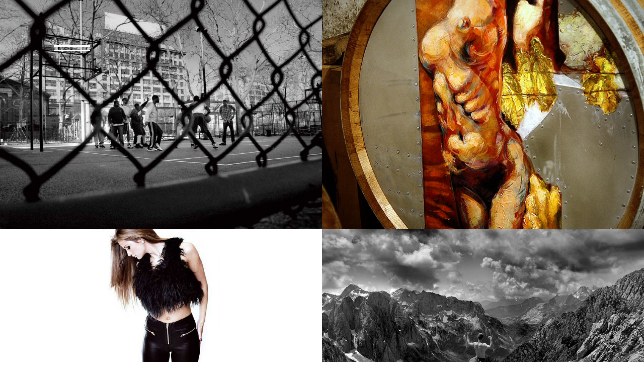

--- FILE ---
content_type: text/html
request_url: https://predragpantelic.com/photography.html
body_size: 1761
content:


<!DOCTYPE html>
<html class="no-js" lang="en">
<head>

<meta charset="utf-8">
<title>Predrag Pantelic &mdash; Photography, Web &amp; Graphic design</title>

<meta name='keywords' content='Predrag, Pantelic, photographer, photography, fotografija, foto, Serbia, Srbija, Czech, Ceska, design, Prag, Belgrade, Beograd, Prague' />
<meta name='description' content='Predrag Pantelic, photographer, web design, visual communication, Belgrade, Prague' />

<!-- viewport / browser config -->
<meta http-equiv="X-UA-Compatible" content="IE=edge,chrome=1">
<meta name="viewport" content="width=device-width, initial-scale=1.0, maximum-scale=5.0">



<!-- favicon -->
<link rel="shortcut icon" sizes="16x16 24x24 32x32 48x48 64x64" href="content/themes/predrag/favicon.ico">

<!-- page assets -->

<title>Predrag Pantelic &mdash; Photography, Web design &amp; Graphic design</title>
<link rel='dns-prefetch' href='//code.jquery.com' />
<link rel='stylesheet' id='wp-block-library-css'  href='includes/css/dist/block-library/style.min.css?ver=5.2.3' type='text/css' media='all' />
<link rel='stylesheet' id='main-css'  href='content/themes/predrag/r/css/master.css?ver=5.2.3' type='text/css' media='screen' />

</head>

<body class="home page-template page-template-index page-template-index-php page page-id-5">
	
	
	<div class="client-image-cursor">
		<img src="#"/>
	</div>
	
	<div class="mobile-test"></div><!-- tests for mobile -->
	<div class="loader"><div class="logo"></div></div>
	<div class="preloader"><div class="logo"></div></div>

	<div class="main-menu">

		<nav class="main-menu-wrap">
			<div class="main-menu-image-holder"><img src="#"/ ></div>
			<ul>
				<li id="menu-item-39" class="menu-item menu-item-type-post_type menu-item-object-page menu-item-home current-menu-item page_item page-item-5 current_page_item menu-item-39"><a href="/" aria-current="page" data-image-hover="https://predragpantelic.com/content/uploads/2019/menu/home.jpg">Home</a></li>
<li id="menu-item-36" class="menu-item menu-item-type-post_type menu-item-object-page menu-item-36"><a href="about.html" data-image-hover="https://predragpantelic.com/content/uploads/2019/menu/about.jpg">About</a></li>
<li id="menu-item-36" class="menu-item menu-item-type-post_type menu-item-object-page menu-item-36"><a href="clients.html" data-image-hover="https://predragpantelic.com/content/uploads/2019/menu/clients.jpg">Clients</a></li>
<li id="menu-item-37" class="menu-item menu-item-type-post_type menu-item-object-page menu-item-37"><a href="photography.html" data-image-hover="https://predragpantelic.com/content/uploads/2019/menu/photo.jpg">Photography</a></li>
<li id="menu-item-41" class="menu-item menu-item-type-post_type menu-item-object-page menu-item-41"><a href="web.html" data-image-hover="https://predragpantelic.com/content/uploads/2019/menu/web.jpg">Web</a></li>
<li id="menu-item-42" class="menu-item menu-item-type-post_type menu-item-object-page menu-item-42"><a href="print.html" data-image-hover="https://predragpantelic.com/content/uploads/2019/menu/print.jpg">Print</a></li>
<li id="menu-item-40" class="menu-item menu-item-type-post_type menu-item-object-page menu-item-40"><a href="book.html" data-image-hover="https://predragpantelic.com/content/uploads/2019/menu/book.jpg">Time Machine</a></li>
			</ul>
			<div class="main-menu-close"></div>
			
		</nav>
	
		<div class="menu-links">
			<a href="mailto:pantelic@volny.cz">pantelic@volny.cz</a>
		
			<a href="tel:+381 63 219 505" class="mobile-show">+381 63 219 505</a>
            <a href="tel:+ 420 776 061 741" class="mobile-show">+420 776 061 741</a>
		</div>
		
		
	</div>
		
	<header class="main-header">
		<div class="main-header-wrap">
			<a href="#" class="hamburger no-ajax"></a>
		</div>
	</header>
	

	
	<main class="content-wrap">
	
	
	<div class="projects-grid hamburger-white" data-page-color="">
	
		<div class="wrap projects-wrap">	
			
				<div class='project'>

					<a href='urban.html'>
<div class='image-text'><div class='image' style='background-image:url(photography/NYbasket.jpg);'></div><div class='text' style='background-color:#f7e07a;'><h2>Urban<br />

</h2></div></div>
					</a>

				</div>

				<div class='project'>

					<a href='wineroute.html'>
<div class='image-text'><div class='image' style='background-image:url(photography/winer.jpg);'></div><div class='text' style='background-color:#d6d4ce;'><h2>Wine<br />

Route</h2></div></div>
					</a>

				</div>

				<div class='project'>

					<a href='fashion.html'>
<div class='image-text'><div class='image' style='background-image:url(photography/garage.jpg);'></div><div class='text' style='background-color:#31278a;'><h2>Fashion<br />
</h2></div></div>
					</a>

				</div>

				<div class='project'>

					<a href='adrenalin.html'>
<div class='image-text'><div class='image' style='background-image:url(photography/northpeak.jpg);'></div><div class='text' style='background-color:#818b52;'><h2>Adrenalin<br />
</h2></div></div>
					</a>

				</div>

				<div class='project'>

					<a href='sea.html'>
<div class='image-text'><div class='image' style='background-image:url(photography/sea.jpg);'></div><div class='text' style='background-color:#d6d4ce;'><h2>Sea<br />
</h2></div></div>
					</a>

				</div>

				<div class='project'>

					<a href='people.html'>
<div class='image-text'><div class='image' style='background-image:url(photography/people.jpg);'></div><div class='text' style='background-color:#fd553b;'><h2>People<br />
</h2></div></div>
					</a>

				</div>


		</div>	
	
	</div>
	
	</main>
	
	<footer class="main-footer">
		
		<div class="main-footer-wrap">
			<p><a href="/">Predrag Pantelic</a></p>
			<p class="mobile-hide">photography<br>web design<br>graphic design</p>
			<p>+381 63 219 505</p>
            <p>+420 776 061 741</p>
			<p class="mobile-hide"><a href="https://www.facebook.com/predrag.pantelic.77">facebook</a><br></p>
			<p><a href="https://www.tomatotomato.rs">Tomato Tomato Communications</a></p>
		</div>	
		
	</footer>
	
	<div class="image-cache"></div>

<script type='text/javascript' src='https://code.jquery.com/jquery-3.2.0.min.js'></script>
<script type='text/javascript' src='content/themes/predrag/r/js/script.min.js?ver=5.2.3'></script>



</body>

</html>

--- FILE ---
content_type: text/css
request_url: https://predragpantelic.com/content/themes/predrag/r/css/master.css?ver=5.2.3
body_size: 13004
content:


html {
	font-family: sans-serif;
	-ms-text-size-adjust: 100%;
	-webkit-text-size-adjust: 100%
}
body {
	margin: 0
}
article, aside, details, figcaption, figure, footer, header, main, menu, nav, section, summary {
	display: block
}
audio, canvas, progress, video {
	display: inline-block
}
audio:not([controls]) {
	display: none;
	height: 0
}
progress {
	vertical-align: baseline
}
template, [hidden] {
	display: none
}
a {
	background-color: transparent;
	-webkit-text-decoration-skip: objects
}
a:active, a:hover {
	outline-width: 0
}
abbr[title] {
	border-bottom: none;
	text-decoration: underline;
	text-decoration: underline dotted
}
b, strong {
	font-weight: inherit
}
b, strong {
	font-weight: bolder
}
dfn {
	font-style: italic
}
h1 {
	font-size: 2em;
	margin: 0.67em 0
}
mark {
	background-color: #ff0;
	color: #000
}
small {
	font-size: 80%
}
sub, sup {
	font-size: 75%;
	line-height: 0;
	position: relative;
	vertical-align: baseline
}
sub {
	bottom: -0.25em
}
sup {
	top: -0.5em
}
img {
	border-style: none
}
svg:not(:root) {
	overflow: hidden
}
code, kbd, pre, samp {
	font-family: monospace, monospace;
	font-size: 1em
}
figure {
	margin: 1em 40px
}
hr {
	box-sizing: content-box;
	height: 0;
	overflow: visible
}
button, input, select, textarea {
	font: inherit;
	margin: 0
}
optgroup {
	font-weight: bold
}
button, input {
	overflow: visible
}
button, select {
	text-transform: none
}
button, html [type="button"], [type="reset"], [type="submit"] {
	-webkit-appearance: button
}
button::-moz-focus-inner, [type="button"]::-moz-focus-inner, [type="reset"]::-moz-focus-inner, [type="submit"]::-moz-focus-inner {
	border-style: none;
	padding: 0
}
button:-moz-focusring, [type="button"]:-moz-focusring, [type="reset"]:-moz-focusring, [type="submit"]:-moz-focusring {
	outline: 1px dotted ButtonText
}
fieldset {
	border: 1px solid #c0c0c0;
	margin: 0 2px;
	padding: 0.35em 0.625em 0.75em
}
legend {
	box-sizing: border-box;
	color: inherit;
	display: table;
	max-width: 100%;
	padding: 0;
	white-space: normal
}
textarea {
	overflow: auto
}
[type="checkbox"], [type="radio"] {
	box-sizing: border-box;
	padding: 0
}
[type="number"]::-webkit-inner-spin-button, [type="number"]::-webkit-outer-spin-button {
	height: auto
}
[type="search"] {
	-webkit-appearance: textfield;
	outline-offset: -2px
}
[type="search"]::-webkit-search-cancel-button, [type="search"]::-webkit-search-decoration {
	-webkit-appearance: none
}
::-webkit-input-placeholder {
	color: inherit;
	opacity: 0.54
}
::-webkit-file-upload-button {
	-webkit-appearance: button;
	font: inherit
}
.glide {
	position: relative;
	width: 100%;
	height: 100%
}
.glide__wrapper {
	overflow: hidden
}
.glide__track {
	position: relative;
	width: 100%;
	height: 100%;
	list-style: none;
	backface-visibility: hidden;
	transform-style: preserve-3d;
	touch-action: pan-Y;
	overflow: hidden;
	padding: 0
}
.glide__track.dragging {
	cursor: grabbing;
	user-select: none
}
.glide__slide {
	width: 100%;
	user-select: none;
	-webkit-touch-callout: none;
	-webkit-tap-highlight-color: transparent
}
.glide__slide a {
	user-select: none;
	-webkit-user-drag: none;
	-moz-user-select: none;
	-ms-user-select: none
}
.glide__arrows {
	-webkit-touch-callout: none;
	user-select: none
}
.glide__arrow {
	cursor: pointer
}
.glide__bullets {
	-webkit-touch-callout: none;
	user-select: none
}
.glide--slider .glide__slide {
	float: left;
	clear: none
}
.glide--carousel.glide--vertical .glide__track {
	overflow: visible
}
.glide--carousel .glide__slide {
	float: left;
	clear: none
}
.glide--slideshow .glide__wrapper {
	height: 100%
}
.glide--slideshow .glide__slide {
	height: 100%;
	position: absolute;
	top: 0;
	left: 0;
	z-index: -1;
	-webkit-transform-style: preserve-3d;
	-webkit-transform: translate3d(0px, 0px, 0px)
}
.glide--slideshow .glide__slide.active {
	z-index: 1
}
@font-face {
	font-family: 'Public-Grotesk';
	src: url("https://predragpantelic.com/content/themes/predrag/r/fonts/founders/FoundersGroteskWeb-Semibold.eot");
	src: url("https://predragpantelic.com/content/themes/predrag/r/fonts/founders/FoundersGroteskWeb-Semibold.eot?#iefix") format("embedded-opentype"), url("https://predragpantelic.com/content/themes/predrag/r/fonts/founders/FoundersGroteskWeb-Semibold.woff2") format("woff2"), url("https://predragpantelic.com/content/themes/predrag/r/fonts/founders/FoundersGroteskWeb-Semibold.woff") format("woff");
	font-weight: normal;
	font-style: normal;
	font-stretch: normal
}
@font-face {
	font-family: 'Public-sans';
	src: url("https://predragpantelic.com/content/themes/predrag/r/fonts/nhg/3392EE_1_0.eot");
	src: url("https://predragpantelic.com/content/themes/predrag/r/fonts/nhg/3392EE_1_0.eot?#iefix") format("embedded-opentype"), url("../fonts/nhg/3392EE_1_0.woff2") format("woff2"), url("https://predragpantelic.com/content/themes/predrag/r/fonts/nhg/3392EE_1_0.woff") format("woff");
	font-weight: normal;
	font-style: normal;
	font-stretch: normal
}
html {
	font-size: 75%;
	font-family: 'Public-sans', sans-serif;
	font-weight: normal;
	font-style: normal;
	color: #000
}
body, p, ol, ul, h1, h2, h3, h4, h5, a, inout, select, radio {
	text-rendering: geometricPrecision;
	font-weight: normal
}
html {
	-webkit-font-smoothing: antialiased
}
h1, h2, h3, h4, h5, p, ol, ul, fieldset, form {
	margin: 0;
	padding: 0
}
body {
	background: #fff;
	margin: 0;
	padding: 0;
	overflow-x: hidden;
	overflow-y: visible;
	display: block
}
html {
	min-height: 100%;
	position: relative
}
html, body {
	width: 100%;
	height: 100%;
	width: 100vw;
	height: 100vh
}
*, *:after, *::before {
	-moz-box-sizing: border-box;
	-webkit-box-sizing: border-box;
	box-sizing: border-box
}
figure {
	margin: 0
}
.wrap {
	margin-left: auto;
	margin-right: auto;
	width: 100%;
	max-width: 2000px;
	z-index: 10;
	position: relative
}
img {
	display: block;
	width: 100%;
	height: auto
}
a {
	text-decoration: none;
	outline: none;
	position: relative;
	-webkit-tap-highlight-color: transparent
}
a:hover {
	border-color: transparent
}
.content-wrap {
	-moz-transform: translate3d(0, 0, 0);
	-webkit-transform: translate3d(0, 0, 0);
	transform: translate3d(0, 0, 0)
}
@media only screen and (max-width: 767px) {
	.content-wrap {
		overflow-x: hidden
	}
}
.mobile-test {
	display: none
}
@media only screen and (max-width: 767px) {
	.mobile-test {
		display: block
	}
}
.slick-slider {
	position: relative;
	display: block;
	box-sizing: border-box;
	-webkit-touch-callout: none;
	-webkit-user-select: none;
	-khtml-user-select: none;
	-moz-user-select: none;
	-ms-user-select: none;
	user-select: none;
	-ms-touch-action: pan-y;
	touch-action: pan-y;
	-webkit-tap-highlight-color: transparent;
	z-index: 100
}
.slick-list {
	position: relative;
	overflow: hidden;
	display: block;
	margin: 0;
	padding: 0
}
.slick-list:focus {
	outline: none
}
.slick-list.dragging {
	cursor: pointer;
	cursor: hand
}
.slick-slider .slick-track, .slick-slider .slick-list {
	-webkit-transform: translate3d(0, 0, 0);
	-moz-transform: translate3d(0, 0, 0);
	-ms-transform: translate3d(0, 0, 0);
	-o-transform: translate3d(0, 0, 0);
	transform: translate3d(0, 0, 0)
}
.slick-track {
	position: relative;
	left: 0;
	top: 0;
	display: block;
	margin-left: auto;
	margin-right: auto
}
.slick-track:before, .slick-track:after {
	content: "";
	display: table
}
.slick-track:after {
	clear: both
}
.slick-loading .slick-track {
	visibility: hidden
}
.slick-slide {
	float: left;
	height: 100%;
	min-height: 1px;
	display: none
}
[dir="rtl"] .slick-slide {
	float: right
}
.slick-slide img {
	display: block
}
.slick-slide.slick-loading img {
	display: none
}
.slick-slide.dragging img {
	pointer-events: none
}
.slick-initialized .slick-slide {
	display: block
}
.slick-loading .slick-slide {
	visibility: hidden
}
.slick-vertical .slick-slide {
	display: block;
	height: auto;
	border: 1px solid transparent
}
.slick-arrow.slick-hidden {
	display: none
}
form {
	margin: 0
}
form fieldset {
	border: none;
	padding: 0;
	margin-bottom: 2rem
}
form fieldset:last-of-type {
	margin-bottom: 0
}
form label {
	display: none
}
form input[type=email], form input[type=text], form input[type=number], form textarea {
	border-radius: 0;
	-webkit-appearance: none
}
form input[type=email]::-webkit-input-placeholder, form input[type=text]::-webkit-input-placeholder, form input[type=number]::-webkit-input-placeholder, form textarea::-webkit-input-placeholder {
	color: #000;
	opacity: 1
}
form input[type=email]:-moz-placeholder, form input[type=text]:-moz-placeholder, form input[type=number]:-moz-placeholder, form textarea:-moz-placeholder {
	color: #000 !important;
	opacity: 1
}
form input[type=email]::-moz-placeholder, form input[type=text]::-moz-placeholder, form input[type=number]::-moz-placeholder, form textarea::-moz-placeholder {
	color: #000 !important;
	opacity: 1
}
form input[type=email]:-ms-input-placeholder, form input[type=text]:-ms-input-placeholder, form input[type=number]:-ms-input-placeholder, form textarea:-ms-input-placeholder {
	color: #000;
	opacity: 1
}
.loader {
	width: 100vw;
	height: 100vh;
	position: fixed;
	top: 0;
	left: 0;
	bottom: 0;
	right: 0;
	display: none;
	opacity: 0;
	background: #000;
	z-index: 2000;
	-webkit-flex-wrap: wrap;
	-moz-flex-wrap: wrap;
	-ms-flex-wrap: wrap;
	flex-wrap: wrap;
	-webkit-box-pack: start;
	-ms-flex-pack: start;
	-webkit-justify-content: flex-start;
	-moz-justify-content: flex-start;
	justify-content: flex-start;
	-webkit-box-align: end;
	-ms-flex-align: end;
	-webkit-align-items: flex-end;
	-moz-align-items: flex-end;
	align-items: flex-end
}
.loader .logo {
	width: 10rem;
	height: 20rem;
	display: block;
	background: url("../img/pl.svg") no-repeat bottom left
}
@media only screen and (max-width: 767px) {
	.loader .logo {
		height: 10rem
	}
	@supports (-webkit-overflow-scrolling: touch) {
		.loader .logo {
			position: relative;
			bottom: 72px
		}
	}
}
.preloader {
	width: 100vw;
	height: 100vh;
	position: fixed;
	top: 0;
	left: 0;
	bottom: 0;
	right: 0;
	display: -webkit-box;
	display: -webkit-flex;
	display: -moz-flex;
	display: -ms-flexbox;
	display: flex;
	opacity: 1;
	background: #000;
	z-index: 2000;
	-webkit-flex-wrap: wrap;
	-moz-flex-wrap: wrap;
	-ms-flex-wrap: wrap;
	flex-wrap: wrap;
	-webkit-box-pack: start;
	-ms-flex-pack: start;
	-webkit-justify-content: flex-start;
	-moz-justify-content: flex-start;
	justify-content: flex-start;
	-webkit-box-align: end;
	-ms-flex-align: end;
	-webkit-align-items: flex-end;
	-moz-align-items: flex-end;
	align-items: flex-end
}
.preloader .logo {
	width: 10rem;
	height: 20rem;
	display: block;
	background: url("../img/pl.svg") no-repeat bottom left
}
@media only screen and (max-width: 767px) {
	.preloader .logo {
		height: 10rem
	}
	@supports (-webkit-overflow-scrolling: touch) {
		.preloader .logo {
			position: relative;
			bottom: 72px
		}
	}
}
.main-menu {
	width: 100%;
	position: absolute;
	top: 0;
	left: 0;
	background: #fff;
	height: 100vh;
	z-index: 1000;
	display: none;
	width: 100%
}
.main-menu .main-menu-wrap {
	display: -webkit-box;
	display: -webkit-flex;
	display: -moz-flex;
	display: -ms-flexbox;
	display: flex;
	-webkit-box-pack: start;
	-ms-flex-pack: start;
	-webkit-justify-content: flex-start;
	-moz-justify-content: flex-start;
	justify-content: flex-start;
	-webkit-box-align: center;
	-ms-flex-align: center;
	-webkit-align-items: center;
	-moz-align-items: center;
	align-items: center;
	padding: 8.5rem 8.33333%;
	position: relative;
	z-index: 100;
	height: 90vh
}
@media only screen and (max-width: 767px) {
	.main-menu .main-menu-wrap {
		height: auto;
		padding: 0 8.33333% 8.5rem 8.33333%
	}
}
.main-menu nav {
	color: #000;
	text-transform: uppercase
}
.main-menu nav ul {
	margin: 0;
	padding: 0;
	list-style-type: none;
	font-family: 'Public-Grotesk', sans-serif;
	font-weight: normal;
	font-style: normal;
	font-size: 8rem;
	line-height: 5.5rem;
	margin: 0;
	z-index: 10;
	position: relative
}
.main-menu nav ul li {
	margin: 0;
	padding: 0
}
@media only screen and (min-width: 2000px) {
	.main-menu nav ul {
		font-size: 12rem;
		line-height: 8.5rem
	}
}
@media only screen and (max-width: 767px) {
	.main-menu nav ul {
		font-size: 4.5rem;
		line-height: 3.25rem
	}
}
.main-menu nav ul a {
	color: #000
}
.main-menu nav ul a:before {
	content: "";
	width: 0%;
	height: 1.5rem;
	background: #000;
	position: absolute;
	top: 55%;
	left: -5%;
	-moz-transform: translate(0, -50%);
	-ms-transform: translate(0, -50%);
	-webkit-transform: translate(0, -50%);
	transform: translate(0, -50%);
	z-index: -1;
	-webkit-transition: width 450ms cubic-bezier(0.19, 1, 0.22, 1);
	-moz-transition: width 450ms cubic-bezier(0.19, 1, 0.22, 1);
	-ms-transition: width 450ms cubic-bezier(0.19, 1, 0.22, 1);
	-o-transition: width 450ms cubic-bezier(0.19, 1, 0.22, 1);
	transition: width 450ms cubic-bezier(0.19, 1, 0.22, 1)
}
@media only screen and (max-width: 767px) {
	.main-menu nav ul a:before {
		height: 1rem;
		top: 56%
	}
}
.main-menu nav ul a:hover:before {
	width: 110%
}
.main-menu nav ul li {
	position: relative
}
.main-menu.menu-down {
	-moz-transform: translate3d(0, 0, 0);
	-webkit-transform: translate3d(0, 0, 0);
	transform: translate3d(0, 0, 0)
}
@media only screen and (max-width: 767px) {
	.main-menu {
		display: flex !important;
		-webkit-box-pack: center;
		-ms-flex-pack: center;
		-webkit-justify-content: center;
		-moz-justify-content: center;
		justify-content: center;
		-webkit-box-direction: normal;
		-webkit-box-orient: vertical;
		-webkit-flex-direction: column;
		-moz-flex-direction: column;
		-ms-flex-direction: column;
		flex-direction: column
	}
	@supports (-webkit-overflow-scrolling: touch) {
		.main-menu {
			height: calc(100vh - 72px)
		}
	}
}
body.disable-close .main-menu-close {
	pointer-events: none
}
.menu-links {
	font-family: 'Public-sans', sans-serif;
	font-weight: normal;
	font-style: normal;
	font-size: 1.833333rem;
	line-height: 2rem;
	width: 100%;
	display: -webkit-box;
	display: -webkit-flex;
	display: -moz-flex;
	display: -ms-flexbox;
	display: flex;
	-webkit-box-pack: start;
	-ms-flex-pack: start;
	-webkit-justify-content: flex-start;
	-moz-justify-content: flex-start;
	justify-content: flex-start;
	-webkit-box-align: center;
	-ms-flex-align: center;
	-webkit-align-items: center;
	-moz-align-items: center;
	align-items: center;
	padding: 0 8.3333% 9.5rem 8.33333%;
	z-index: 100;
	position: relative;
	height: 10vh;
	-moz-transform: translate3d(0, 0, 0);
	-webkit-transform: translate3d(0, 0, 0);
	transform: translate3d(0, 0, 0)
}
.menu-links a {
	color: #000;
	width: 27.5%
}
.menu-links a:hover {
	color: #b34d5a
}
@media only screen and (max-width: 1024px) and (orientation: portrait) {
	.menu-links a {
		width: 100%
	}
}
@media only screen and (max-width: 1440px) {
	.menu-links {
		-webkit-box-pack: justify;
		-ms-flex-pack: justify;
		-webkit-justify-content: space-between;
		-moz-justify-content: space-between;
		justify-content: space-between
	}
}
@media only screen and (max-width: 1024px) and (orientation: portrait) {
	.menu-links {
		-webkit-box-direction: normal;
		-webkit-box-orient: horizontal;
		-webkit-flex-direction: row;
		-moz-flex-direction: row;
		-ms-flex-direction: row;
		flex-direction: row;
		-webkit-flex-wrap: wrap;
		-moz-flex-wrap: wrap;
		-ms-flex-wrap: wrap;
		flex-wrap: wrap;
		padding: 0 8.33333%
	}
}
.main-header {
	width: 100%;
	position: absolute;
	top: 0;
	left: 0;
	z-index: 100
}
.main-header .main-header-wrap {
	position: relative;
	padding: 0 8.33333%
}
.main-header .hamburger {
	width: 6rem;
	display: block;
	height: 6rem;
	position: relative;
	top: 5rem;
	cursor: pointer
}
.main-header .hamburger:before, .main-header .hamburger:after {
	content: "";
	height: 3px;
	width: 100%;
	background: #000;
	display: block;
	position: absolute;
	top: 50%;
	left: 0;
	-webkit-transition: margin 450ms cubic-bezier(0.19, 1, 0.22, 1);
	-moz-transition: margin 450ms cubic-bezier(0.19, 1, 0.22, 1);
	-ms-transition: margin 450ms cubic-bezier(0.19, 1, 0.22, 1);
	-o-transition: margin 450ms cubic-bezier(0.19, 1, 0.22, 1);
	transition: margin 450ms cubic-bezier(0.19, 1, 0.22, 1)
}
.main-header .hamburger:after {
	margin-top: 3px
}
.main-header .hamburger:before {
	margin-top: -6px
}
.main-header .hamburger:hover:after {
	margin-top: 0px
}
.main-header .hamburger:hover:before {
	margin-top: -3px
}
.main-header .hamburger:hover:before, .main-header .hamburger:hover:after {
	-webkit-transition: margin 450ms cubic-bezier(0.19, 1, 0.22, 1);
	-moz-transition: margin 450ms cubic-bezier(0.19, 1, 0.22, 1);
	-ms-transition: margin 450ms cubic-bezier(0.19, 1, 0.22, 1);
	-o-transition: margin 450ms cubic-bezier(0.19, 1, 0.22, 1);
	transition: margin 450ms cubic-bezier(0.19, 1, 0.22, 1)
}
.main-header .hamburger:active {
	top: 5.1rem
}
@media only screen and (max-width: 767px) {
	.main-header .hamburger:active {
		top: 0
	}
}
.main-header .hamburger.white:before, .main-header .hamburger.white:after {
	background: #fff
}
@media only screen and (max-width: 767px) {
	.main-header .hamburger {
		top: 0rem
	}
}
.main-menu-image-holder {
	position: absolute;
	top: 0;
	right: 0;
	max-width: 41.6%
}
.main-menu-image-holder img {
	max-width: 100%;
	max-height: 100%;
	height: inherit !important;
	opacity: 0
}
.main-menu-image-holder.visible img {
	opacity: 1
}
@media only screen and (max-width: 767px) {
	.main-menu-image-holder {
		display: none
	}
}
.main-menu-close {
	width: 100%;
	height: 100vh;
	position: absolute;
	top: 0;
	left: 0;
	z-index: 1;
	cursor: url(../img/close.png), pointer
}
@media only screen and (max-width: 767px) {
	.main-menu-close {
		position: fixed
	}
}
body.menu-open {
	overflow: hidden
}
.main-footer .main-footer-wrap {
	padding: 9rem 8.33333%;
	display: -webkit-box;
	display: -webkit-flex;
	display: -moz-flex;
	display: -ms-flexbox;
	display: flex;
	-webkit-flex-wrap: wrap;
	-moz-flex-wrap: wrap;
	-ms-flex-wrap: wrap;
	flex-wrap: wrap;
	-webkit-box-pack: justify;
	-ms-flex-pack: justify;
	-webkit-justify-content: space-between;
	-moz-justify-content: space-between;
	justify-content: space-between;
	-webkit-box-align: end;
	-ms-flex-align: end;
	-webkit-align-items: flex-end;
	-moz-align-items: flex-end;
	align-items: flex-end
}
@media only screen and (max-width: 767px) {
	.main-footer .main-footer-wrap {
		padding: 7.5rem 0 0 0
	}
}
.main-footer p {
	font-family: 'Public-sans', sans-serif;
	font-weight: normal;
	font-style: normal;
	font-size: 1.833333rem;
	line-height: 2rem;
	color: #000;
	margin: 0;
	width: 16.66667%;
	display: block;
	text-align: left
}
.main-footer p a {
	color: #000
}
@media only screen and (max-width: 767px) {
	.main-footer p {
		width: 100%;
		margin-bottom: 0
	}
}
@media only screen and (max-width: 767px) {
	.main-footer p.mobile-hide {
		display: none
	}
}
.mobile-show {
	display: none
}
@media only screen and (max-width: 767px) {
	.mobile-show {
		display: block
	}
}
@media only screen and (max-width: 767px) {
	.mobile-hide {
		display: none
	}
}
#home-grid .row-one {
	display: -webkit-box;
	display: -webkit-flex;
	display: -moz-flex;
	display: -ms-flexbox;
	display: flex;
	-webkit-box-pack: justify;
	-ms-flex-pack: justify;
	-webkit-justify-content: space-between;
	-moz-justify-content: space-between;
	justify-content: space-between;
	-webkit-box-align: end;
	-ms-flex-align: end;
	-webkit-align-items: flex-end;
	-moz-align-items: flex-end;
	align-items: flex-end;
	padding: 0;
	-webkit-flex-wrap: wrap;
	-moz-flex-wrap: wrap;
	-ms-flex-wrap: wrap;
	flex-wrap: wrap;
	-moz-transform: translateZ(0);
	-webkit-transform: translateZ(0);
	transform: translateZ(0)
}
#home-grid .row-one .logo {
	-moz-transform: translate3d(0, 0, 0);
	-webkit-transform: translate3d(0, 0, 0);
	transform: translate3d(0, 0, 0);
	background: transparent url(../img/logonew.svg) no-repeat bottom left;
	font-size: 0px;
	color: transparent;
	min-height: 528px;
	min-width: 155px;
	display: block;
	width: 10vw;
	height: 100vh;
	margin-left: -3px
}
@media only screen and (min-width: 2000px) {
	#home-grid .row-one .logo {
		margin-left: -4px
	}
}
@media only screen and (max-width: 767px) {
	#home-grid .row-one .logo {
		min-width: 20vh;
		margin-left: -2px;
		position: relative
	}
	@supports (-webkit-overflow-scrolling: touch) {
		#home-grid .row-one .logo {
			height: calc(100vh - 72px)
		}
	}
}
#home-grid .row-one .image-video {
	width: 50%;
	height: 100vh;
	display: block;
	position: relative;
	-moz-transform: translate3d(0, 0, 0);
	-webkit-transform: translate3d(0, 0, 0);
	transform: translate3d(0, 0, 0)
}
#home-grid .row-one .image-video .image {
	width: 100%;
	height: 100%;
	background-size: cover;
	background-repeat: no-repeat;
	display: block;
	background-position: center center
}
@media only screen and (max-width: 767px) {
	#home-grid .row-one .image-video {
		width: 100%
	}
}
#home-grid .row-one .image-video .video-container video {
	min-width: 100%;
	width: 102%;
	height: auto;
	min-height: 102%;
	object-fit: cover;
	left: -1%
}
#home-grid .row-two {
	display: -webkit-box;
	display: -webkit-flex;
	display: -moz-flex;
	display: -ms-flexbox;
	display: flex;
	-webkit-box-pack: justify;
	-ms-flex-pack: justify;
	-webkit-justify-content: space-between;
	-moz-justify-content: space-between;
	justify-content: space-between;
	-webkit-flex-wrap: wrap;
	-moz-flex-wrap: wrap;
	-ms-flex-wrap: wrap;
	flex-wrap: wrap;
	-moz-transform: translateZ(0);
	-webkit-transform: translateZ(0);
	transform: translateZ(0)
}
#home-grid .row-two:hover .big-image-video .image:after {
	width: 8rem;
	height: 8rem
}
@media only screen and (max-width: 767px) {
	#home-grid .row-two:hover .big-image-video .image:after {
		width: 3rem;
		height: 3rem
	}
}
#home-grid .row-two .big-image-video {
	width: 75%;
	position: relative
}
@media only screen and (max-width: 767px) {
	#home-grid .row-two .big-image-video .image {
		min-height: 70vh
	}
}
#home-grid .row-two .big-image-video .image:after {
	content: "";
	width: 0;
	height: 0;
	display: block;
	border-radius: 50%;
	top: 50%;
	left: 50%;
	-moz-transform: translate(-50%, -50%);
	-ms-transform: translate(-50%, -50%);
	-webkit-transform: translate(-50%, -50%);
	transform: translate(-50%, -50%);
	position: absolute;
	z-index: 10
}
@media only screen and (max-width: 767px) {
	#home-grid .row-two .big-image-video {
		width: 50%
	}
}
#home-grid .row-two .col {
	width: 25%;
	display: -webkit-box;
	display: -webkit-flex;
	display: -moz-flex;
	display: -ms-flexbox;
	display: flex;
	-webkit-box-direction: normal;
	-webkit-box-orient: vertical;
	-webkit-flex-direction: column;
	-moz-flex-direction: column;
	-ms-flex-direction: column;
	flex-direction: column;
	-webkit-box-pack: justify;
	-ms-flex-pack: justify;
	-webkit-justify-content: space-between;
	-moz-justify-content: space-between;
	justify-content: space-between
}
#home-grid .row-two .col .overlay-color {
	-moz-transform: translateZ(0);
	-webkit-transform: translateZ(0);
	transform: translateZ(0);
	width: 100%;
	height: 100%;
	position: absolute;
	top: 0;
	left: 0;
	display: block;
	mix-blend-mode: multiply;
	z-index: 10
}
#home-grid .row-two .col .text {
	position: relative
}
#home-grid .row-two .col .text h2 {
	font-family: 'Public-Grotesk', sans-serif;
	font-weight: normal;
	font-style: normal;
	font-size: 5rem;
	line-height: 3.5rem;
	-webkit-transform: rotate(-90deg) translateY(100%);
	-moz-transform: rotate(-90deg) translateY(100%);
	-ms-transform: rotate(-90deg) translateY(100%);
	-o-transform: rotate(-90deg) translateY(100%);
	transform: rotate(-90deg) translateY(100%);
	-ms-transform: rotate(-90deg) translateY(100%);
	zoom: 1;
	-moz-transform-origin: bottom left;
	-ms-transform-origin: bottom left;
	-webkit-transform-origin: bottom left;
	transform-origin: bottom left;
	position: absolute;
	bottom: 0;
	left: 0;
	text-transform: uppercase;
	margin-bottom: -0.05em;
	margin-left: -0.08em
}
@media only screen and (min-width: 2000px) {
	#home-grid .row-two .col .text h2 {
		font-size: 6rem;
		line-height: 4.5rem
	}
}
@media only screen and (max-width: 767px) {
	#home-grid .row-two .col .text h2 {
		font-size: 3rem;
		line-height: 2.25rem
	}
}
@media only screen and (min-width: 2000px) {
	#home-grid .row-two .col .text h2 {
		margin-left: -0.11em
	}
}
@media only screen and (max-width: 767px) {
	#home-grid .row-two .col .text h2 {
		left: 0%
	}
}
#home-grid .row-two .col .image-holder.color .image {
	-webkit-filter: grayscale(100%);
	-moz-filter: grayscale(100%);
	filter: url("data:image/svg+xml;utf8,#grayscale");
	filter: url(desaturate.svg#desaturate);
	filter: gray;
	filter: grayscale(100%);
	-moz-transform: translate3d(0, 0, 0);
	-webkit-transform: translate3d(0, 0, 0);
	transform: translate3d(0, 0, 0)
}
@media only screen and (max-width: 767px) {
	#home-grid .row-two .col {
		min-height: 70vh;
		width: 50%
	}
}
#home-grid .row-three {
	display: -webkit-box;
	display: -webkit-flex;
	display: -moz-flex;
	display: -ms-flexbox;
	display: flex;
	-webkit-box-pack: justify;
	-ms-flex-pack: justify;
	-webkit-justify-content: space-between;
	-moz-justify-content: space-between;
	justify-content: space-between;
	-webkit-flex-wrap: wrap;
	-moz-flex-wrap: wrap;
	-ms-flex-wrap: wrap;
	flex-wrap: wrap;
	-moz-transform: translateZ(0);
	-webkit-transform: translateZ(0);
	transform: translateZ(0)
}
#home-grid .row-three:hover .col:nth-of-type(2) .image:after {
	width: 8rem;
	height: 8rem
}
@media only screen and (max-width: 767px) {
	#home-grid .row-three:hover .col:nth-of-type(2) .image:after {
		width: 3rem;
		height: 3rem
	}
}
#home-grid .row-three .col {
	width: 33.33333%
}
#home-grid .row-three .col:nth-of-type(2) .image:after {
	content: "";
	width: 0;
	height: 0;
	display: block;
	border-radius: 50%;
	top: 50%;
	left: 50%;
	-moz-transform: translate(-50%, -50%);
	-ms-transform: translate(-50%, -50%);
	-webkit-transform: translate(-50%, -50%);
	transform: translate(-50%, -50%);
	position: absolute;
	z-index: 10
}
@media only screen and (max-width: 767px) {
	#home-grid .row-three .col {
		min-height: 70vh
	}
}
#home-grid .row-three .overlay-color {
	-moz-transform: translateZ(0);
	-webkit-transform: translateZ(0);
	transform: translateZ(0);
	width: 100%;
	height: 100%;
	position: absolute;
	top: 0;
	left: 0;
	display: block;
	mix-blend-mode: multiply;
	z-index: 10
}
#home-grid .row-three .text {
	position: relative;
	padding-top: 177.778%
}
#home-grid .row-three .text h2 {
	font-family: 'Public-Grotesk', sans-serif;
	font-weight: normal;
	font-style: normal;
	font-size: 5rem;
	line-height: 3.5rem;
	-webkit-transform: rotate(-90deg) translateY(97%);
	-moz-transform: rotate(-90deg) translateY(97%);
	-ms-transform: rotate(-90deg) translateY(97%);
	-o-transform: rotate(-90deg) translateY(97%);
	transform: rotate(-90deg) translateY(97%);
	-ms-transform: rotate(-90deg) translateY(97%);
	zoom: 1;
	-moz-transform-origin: bottom left;
	-ms-transform-origin: bottom left;
	-webkit-transform-origin: bottom left;
	transform-origin: bottom left;
	position: absolute;
	bottom: 0;
	left: 0;
	text-transform: uppercase;
	margin-bottom: -0.04em;
	margin-left: -0.04em
}
@media only screen and (min-width: 2000px) {
	#home-grid .row-three .text h2 {
		font-size: 6rem;
		line-height: 4.5rem
	}
}
@media only screen and (max-width: 767px) {
	#home-grid .row-three .text h2 {
		font-size: 3rem;
		line-height: 2.25rem
	}
}
@media only screen and (max-width: 767px) {
	#home-grid .row-three .text h2 {
		margin-left: 0em
	}
}
@media only screen and (max-width: 767px) {
	#home-grid .row-three .text {
		padding-top: 70vh
	}
}
@media only screen and (max-width: 767px) {
	#home-grid .row-three .image-holder-portrait {
		padding-top: 70vh
	}
}
#home-grid .row-three .image-holder-portrait.color .image {
	-webkit-filter: grayscale(100%);
	-moz-filter: grayscale(100%);
	filter: url("data:image/svg+xml;utf8,#grayscale");
	filter: url(desaturate.svg#desaturate);
	filter: gray;
	filter: grayscale(100%);
	-moz-transform: translate3d(0, 0, 0);
	-webkit-transform: translate3d(0, 0, 0);
	transform: translate3d(0, 0, 0)
}
#home-grid .row-four {
	display: -webkit-box;
	display: -webkit-flex;
	display: -moz-flex;
	display: -ms-flexbox;
	display: flex;
	-webkit-box-pack: justify;
	-ms-flex-pack: justify;
	-webkit-justify-content: space-between;
	-moz-justify-content: space-between;
	justify-content: space-between;
	-webkit-flex-wrap: wrap;
	-moz-flex-wrap: wrap;
	-ms-flex-wrap: wrap;
	flex-wrap: wrap;
	-moz-transform: translateZ(0);
	-webkit-transform: translateZ(0);
	transform: translateZ(0)
}
#home-grid .row-four:hover .col:first-of-type .image:after {
	width: 8rem;
	height: 8rem
}
@media only screen and (max-width: 767px) {
	#home-grid .row-four:hover .col:first-of-type .image:after {
		width: 3rem;
		height: 3rem
	}
}
#home-grid .row-four .col {
	width: 50%
}
#home-grid .row-four .col.color {
	display: -webkit-box;
	display: -webkit-flex;
	display: -moz-flex;
	display: -ms-flexbox;
	display: flex;
	-webkit-box-direction: normal;
	-webkit-box-orient: vertical;
	-webkit-flex-direction: column;
	-moz-flex-direction: column;
	-ms-flex-direction: column;
	flex-direction: column;
	-webkit-box-pack: end;
	-ms-flex-pack: end;
	-webkit-justify-content: flex-end;
	-moz-justify-content: flex-end;
	justify-content: flex-end
}
#home-grid .row-four .col.color .text {
	position: relative
}
#home-grid .row-four .col.color .text h2 {
	font-family: 'Public-Grotesk', sans-serif;
	font-weight: normal;
	font-style: normal;
	font-size: 5rem;
	line-height: 3.5rem;
	-webkit-transform: rotate(-90deg) translateY(0%);
	-moz-transform: rotate(-90deg) translateY(0%);
	-ms-transform: rotate(-90deg) translateY(0%);
	-o-transform: rotate(-90deg) translateY(0%);
	transform: rotate(-90deg) translateY(0%);
	-ms-transform: rotate(-90deg) translateY(0%);
	zoom: 1;
	-moz-transform-origin: bottom left;
	-ms-transform-origin: bottom left;
	-webkit-transform-origin: bottom left;
	transform-origin: bottom left;
	position: absolute;
	bottom: 0;
	left: 100%;
	text-transform: uppercase;
	margin-bottom: -0.04em
}
@media only screen and (min-width: 2000px) {
	#home-grid .row-four .col.color .text h2 {
		font-size: 6rem;
		line-height: 4.5rem
	}
}
@media only screen and (max-width: 767px) {
	#home-grid .row-four .col.color .text h2 {
		font-size: 3rem;
		line-height: 2.25rem
	}
}
@media only screen and (max-width: 1024px) {
	#home-grid .row-four .col.color .text h2 {
		left: 100%
	}
}
#home-grid .row-four .col .image-holder.color .image {
	-webkit-filter: grayscale(100%);
	-moz-filter: grayscale(100%);
	filter: url("data:image/svg+xml;utf8,#grayscale");
	filter: url(desaturate.svg#desaturate);
	filter: gray;
	filter: grayscale(100%);
	-moz-transform: translate3d(0, 0, 0);
	-webkit-transform: translate3d(0, 0, 0);
	transform: translate3d(0, 0, 0)
}
#home-grid .row-four .col:first-of-type .image:after {
	content: "";
	width: 0;
	height: 0;
	display: block;
	border-radius: 50%;
	top: 50%;
	left: 50%;
	-moz-transform: translate(-50%, -50%);
	-ms-transform: translate(-50%, -50%);
	-webkit-transform: translate(-50%, -50%);
	transform: translate(-50%, -50%);
	position: absolute;
	z-index: 10
}
#home-grid .row-four .overlay-color {
	-moz-transform: translateZ(0);
	-webkit-transform: translateZ(0);
	transform: translateZ(0);
	width: 100%;
	height: 100%;
	position: absolute;
	top: 0;
	left: 0;
	display: block;
	mix-blend-mode: multiply;
	z-index: 10
}
#home-grid .row-four .image-holder-portrait {
	position: relative;
	padding-top: 120%;
	width: 100%
}
#home-grid .row-four .image-holder-portrait .image {
	position: absolute;
	top: 0;
	left: 0;
	background-size: cover;
	background-repeat: no-repeat;
	background-position: center center;
	width: 100%;
	height: 100%;
	display: block
}
@media only screen and (max-width: 767px) {
	#home-grid .row-four .image-holder-portrait {
		padding-top: 70vh
	}
}
#home-grid .row-four .image-holder-portrait.color .image {
	-webkit-filter: grayscale(100%);
	-moz-filter: grayscale(100%);
	filter: url("data:image/svg+xml;utf8,#grayscale");
	filter: url(desaturate.svg#desaturate);
	filter: gray;
	filter: grayscale(100%);
	-moz-transform: translate3d(0, 0, 0);
	-webkit-transform: translate3d(0, 0, 0);
	transform: translate3d(0, 0, 0)
}
#home-grid .row-five {
	display: -webkit-box;
	display: -webkit-flex;
	display: -moz-flex;
	display: -ms-flexbox;
	display: flex;
	-webkit-box-pack: justify;
	-ms-flex-pack: justify;
	-webkit-justify-content: space-between;
	-moz-justify-content: space-between;
	justify-content: space-between;
	-webkit-flex-wrap: wrap;
	-moz-flex-wrap: wrap;
	-ms-flex-wrap: wrap;
	flex-wrap: wrap;
	-moz-transform: translateZ(0);
	-webkit-transform: translateZ(0);
	transform: translateZ(0)
}
#home-grid .row-five:hover .big-image-video .image:after {
	width: 8rem;
	height: 8rem
}
@media only screen and (max-width: 767px) {
	#home-grid .row-five:hover .big-image-video .image:after {
		width: 3rem;
		height: 3rem
	}
}
#home-grid .row-five .big-image-video {
	width: 75%;
	position: relative
}
@media only screen and (max-width: 767px) {
	#home-grid .row-five .big-image-video {
		width: 50%;
		min-height: 70vh
	}
}
@media only screen and (max-width: 767px) {
	#home-grid .row-five .big-image-video .image-holder {
		padding-top: 70vh
	}
}
#home-grid .row-five .big-image-video .image:after {
	content: "";
	width: 0;
	height: 0;
	display: block;
	border-radius: 50%;
	top: 50%;
	left: 50%;
	-moz-transform: translate(-50%, -50%);
	-ms-transform: translate(-50%, -50%);
	-webkit-transform: translate(-50%, -50%);
	transform: translate(-50%, -50%);
	position: absolute;
	z-index: 10;
	background-color: #fff
}
#home-grid .row-five .col {
	width: 25%;
	display: -webkit-box;
	display: -webkit-flex;
	display: -moz-flex;
	display: -ms-flexbox;
	display: flex;
	-webkit-box-direction: normal;
	-webkit-box-orient: vertical;
	-webkit-flex-direction: column;
	-moz-flex-direction: column;
	-ms-flex-direction: column;
	flex-direction: column;
	-webkit-box-pack: justify;
	-ms-flex-pack: justify;
	-webkit-justify-content: space-between;
	-moz-justify-content: space-between;
	justify-content: space-between
}
#home-grid .row-five .col .image {
	-webkit-filter: grayscale(100%);
	-moz-filter: grayscale(100%);
	filter: url("data:image/svg+xml;utf8,#grayscale");
	filter: url(desaturate.svg#desaturate);
	filter: gray;
	filter: grayscale(100%);
	-moz-transform: translate3d(0, 0, 0);
	-webkit-transform: translate3d(0, 0, 0);
	transform: translate3d(0, 0, 0)
}
@media only screen and (max-width: 767px) {
	#home-grid .row-five .col .image {
		min-height: 70vh
	}
}
#home-grid .row-five .col .overlay-color {
	-moz-transform: translateZ(0);
	-webkit-transform: translateZ(0);
	transform: translateZ(0);
	width: 100%;
	height: 100%;
	position: absolute;
	top: 0;
	left: 0;
	display: block;
	mix-blend-mode: multiply;
	z-index: 10
}
#home-grid .row-five .col .text {
	position: relative;
	height: 100%
}
#home-grid .row-five .col .text h2 {
	font-family: 'Public-Grotesk', sans-serif;
	font-weight: normal;
	font-style: normal;
	font-size: 5rem;
	line-height: 3.5rem;
	-webkit-transform: rotate(-90deg) translateY(97%);
	-moz-transform: rotate(-90deg) translateY(97%);
	-ms-transform: rotate(-90deg) translateY(97%);
	-o-transform: rotate(-90deg) translateY(97%);
	transform: rotate(-90deg) translateY(97%);
	-ms-transform: rotate(-90deg) translateY(97%);
	zoom: 1;
	-moz-transform-origin: bottom left;
	-ms-transform-origin: bottom left;
	-webkit-transform-origin: bottom left;
	transform-origin: bottom left;
	position: absolute;
	bottom: 0;
	left: 0;
	text-transform: uppercase;
	margin-bottom: -0.04em;
	margin-left: -0.05em
}
@media only screen and (min-width: 2000px) {
	#home-grid .row-five .col .text h2 {
		font-size: 6rem;
		line-height: 4.5rem
	}
}
@media only screen and (max-width: 767px) {
	#home-grid .row-five .col .text h2 {
		font-size: 3rem;
		line-height: 2.25rem
	}
}
@media only screen and (max-width: 767px) {
	#home-grid .row-five .col .text h2 {
		margin-left: 0em
	}
}
@media only screen and (max-width: 767px) {
	#home-grid .row-five .col {
		width: 50%
	}
}
#home-grid a {
	color: #000
}
.video-container {
	position: absolute;
	top: 0;
	bottom: 0;
	width: 100%;
	height: 100%;
	overflow: hidden
}
.video-container video {
	min-width: 100%;
	min-height: 100%;
	width: auto;
	height: auto;
	position: absolute;
	top: 0%;
	left: 0%;
	-moz-transform: translate3d(0, 0, 0);
	-webkit-transform: translate3d(0, 0, 0);
	transform: translate3d(0, 0, 0);
	display: block
}
.image-holder {
	position: relative;
	padding-top: 56.35%;
	width: 100%
}
.image-holder .image {
	position: absolute;
	top: 0;
	left: 0;
	background-size: cover;
	background-repeat: no-repeat;
	background-position: center center;
	width: 100%;
	height: 100%;
	display: block
}
.image-holder-portrait {
	position: relative;
	padding-top: 177.778%;
	width: 100%
}
.image-holder-portrait .image {
	position: absolute;
	top: 0;
	left: 0;
	background-size: cover;
	background-repeat: no-repeat;
	background-position: center center;
	width: 100%;
	height: 100%;
	display: block
}
.video-holder {
	position: relative;
	padding-top: 56.35%;
	width: 100%;
	overflow: hidden
}
.video-holder video {
	-moz-transform: translate3d(0, 0, 0);
	-webkit-transform: translate3d(0, 0, 0);
	transform: translate3d(0, 0, 0);
	position: absolute;
	top: 50%;
	left: 50%;
	background-size: cover;
	background-repeat: no-repeat;
	background-position: center center;
	width: 100%;
	display: block;
	-moz-transform: translate(-50%, -50%);
	-ms-transform: translate(-50%, -50%);
	-webkit-transform: translate(-50%, -50%);
	transform: translate(-50%, -50%)
}
.projects-grid {
	width: 100%;
	min-height: 100vh
}
.projects-grid .projects-wrap {
	display: -webkit-box;
	display: -webkit-flex;
	display: -moz-flex;
	display: -ms-flexbox;
	display: flex;
	-webkit-box-pack: start;
	-ms-flex-pack: start;
	-webkit-justify-content: flex-start;
	-moz-justify-content: flex-start;
	justify-content: flex-start;
	-webkit-flex-wrap: wrap;
	-moz-flex-wrap: wrap;
	-ms-flex-wrap: wrap;
	flex-wrap: wrap
}
.projects-grid .projects-wrap .project {
	width: 50%;
	position: relative;
	display: block;
	overflow: hidden
}
.projects-grid .projects-wrap .project a {
	width: 100%;
	height: 100%;
	display: block
}
@media only screen and (min-width: 2000px) {
	.projects-grid .projects-wrap .project {
		width: 33.33333%
	}
}
.projects-grid .projects-wrap .project .image-text {
	position: relative;
	padding-top: 71.3%;
	height: 101%
}
.projects-grid .projects-wrap .project .image-text .text {
	position: absolute;
	top: 0;
	left: 0;
	width: 100%;
	height: 100%;
	display: block;
	-moz-transform: translate3d(0, 100%, 0);
	-webkit-transform: translate3d(0, 100%, 0);
	transform: translate3d(0, 100%, 0);
	-webkit-transition: transform 550ms cubic-bezier(1, 0, 0, 1);
	-moz-transition: transform 550ms cubic-bezier(1, 0, 0, 1);
	-ms-transition: transform 550ms cubic-bezier(1, 0, 0, 1);
	-o-transition: transform 550ms cubic-bezier(1, 0, 0, 1);
	transition: transform 550ms cubic-bezier(1, 0, 0, 1);
	display: -webkit-box;
	display: -webkit-flex;
	display: -moz-flex;
	display: -ms-flexbox;
	display: flex;
	-webkit-box-align: end;
	-ms-flex-align: end;
	-webkit-align-items: flex-end;
	-moz-align-items: flex-end;
	align-items: flex-end;
	-webkit-flex-wrap: wrap;
	-moz-flex-wrap: wrap;
	-ms-flex-wrap: wrap;
	flex-wrap: wrap
}
.projects-grid .projects-wrap .project .image-text .text h2 {
	margin: 0 0 -1px 0;
	font-family: 'Public-Grotesk', sans-serif;
	font-weight: normal;
	font-style: normal;
	font-size: 5rem;
	line-height: 3.5rem;
	color: #000;
	text-transform: uppercase;
	-webkit-transition: all 450ms;
	-moz-transition: all 450ms;
	-ms-transition: all 450ms;
	-o-transition: all 450ms;
	transition: all 450ms;
	-moz-transform: translate3d(0, 100%, 0);
	-webkit-transform: translate3d(0, 100%, 0);
	transform: translate3d(0, 100%, 0);
	-webkit-transition-delay: 150ms;
	-moz-transition-delay: 150ms;
	-o-transition-delay: 150ms;
	-ms-transition-delay: 150ms;
	transition-delay: 150ms;
	margin-left: -3px
}
@media only screen and (min-width: 2000px) {
	.projects-grid .projects-wrap .project .image-text .text h2 {
		font-size: 6rem;
		line-height: 4.5rem
	}
}
@media only screen and (max-width: 767px) {
	.projects-grid .projects-wrap .project .image-text .text h2 {
		font-size: 3rem;
		line-height: 2.25rem
	}
}
@media only screen and (max-width: 767px) {
	.projects-grid .projects-wrap .project .image-text .text h2 {
		opacity: 0
	}
}
.projects-grid .projects-wrap .project .image-text .image {
	-webkit-transition: transform 550ms cubic-bezier(1, 0, 0, 1);
	-moz-transition: transform 550ms cubic-bezier(1, 0, 0, 1);
	-ms-transition: transform 550ms cubic-bezier(1, 0, 0, 1);
	-o-transition: transform 550ms cubic-bezier(1, 0, 0, 1);
	transition: transform 550ms cubic-bezier(1, 0, 0, 1);
	position: absolute;
	top: 0;
	left: 0;
	width: 100%;
	height: 100%;
	background-size: cover;
	background-repeat: no-repeat;
	background-position: center center;
	display: block
}
.projects-grid .projects-wrap .project .overlay {
	position: absolute;
	top: 0;
	left: 0;
	width: 100%;
	height: 100%;
	display: block
}
.projects-grid .projects-wrap .project:hover .image-text .text {
	-moz-transform: translate3d(0, -1%, 0);
	-webkit-transform: translate3d(0, -1%, 0);
	transform: translate3d(0, -1%, 0)
}
.projects-grid .projects-wrap .project:hover .image-text .text h2 {
	-moz-transform: translate3d(0, -1%, 0);
	-webkit-transform: translate3d(0, -1%, 0);
	transform: translate3d(0, -1%, 0)
}
.projects-grid .projects-wrap .project:hover .image-text .image {
	-moz-transform: translate3d(0, -101%, 0);
	-webkit-transform: translate3d(0, -101%, 0);
	transform: translate3d(0, -101%, 0)
}
@media only screen and (min-width: 2000px) {
	.projects-grid .projects-wrap {
		max-width: 100%
	}
}
.clients-wrap {
	display: -webkit-box;
	display: -webkit-flex;
	display: -moz-flex;
	display: -ms-flexbox;
	display: flex;
	-webkit-box-pack: start;
	-ms-flex-pack: start;
	-webkit-justify-content: flex-start;
	-moz-justify-content: flex-start;
	justify-content: flex-start;
	-webkit-box-align: end;
	-ms-flex-align: end;
	-webkit-align-items: flex-end;
	-moz-align-items: flex-end;
	align-items: flex-end;
	-webkit-flex-wrap: wrap;
	-moz-flex-wrap: wrap;
	-ms-flex-wrap: wrap;
	flex-wrap: wrap;
	padding: 0;
	margin-top: 30rem
}
.clients-wrap .clients-list {
	width: 100%;
	margin: 8rem 0 0 0;
	-moz-column-gap: 0;
	-webkit-column-gap: 0;
	column-gap: 0
}
@media only screen and (max-width: 767px) {
	.clients-wrap .clients-list {
		margin: 0
	}
}
.clients-wrap .client {
	width: 100%;
	display: block;
	cursor: default
}
.clients-wrap .client h3 {
	font-family: 'Public-Grotesk', sans-serif;
	font-weight: normal;
	font-style: normal;
	font-size: 8rem;
	line-height: 5.5rem;
	text-transform: uppercase;
	margin-bottom: 0;
	margin-left: -0.05em;
	position: relative;
	display: inline-block
}
@media only screen and (min-width: 2000px) {
	.clients-wrap .client h3 {
		font-size: 12rem;
		line-height: 8.5rem
	}
}
@media only screen and (max-width: 767px) {
	.clients-wrap .client h3 {
		font-size: 4.5rem;
		line-height: 3.25rem
	}
}
.clients-wrap .client h3:before {
	content: "";
	width: 0%;
	height: 1.5rem;
	background: #000;
	position: absolute;
	top: 60%;
	left: -5%;
	-moz-transform: translate(0, -50%);
	-ms-transform: translate(0, -50%);
	-webkit-transform: translate(0, -50%);
	transform: translate(0, -50%);
	z-index: -1;
	-webkit-transition: width 450ms cubic-bezier(0.19, 1, 0.22, 1);
	-moz-transition: width 450ms cubic-bezier(0.19, 1, 0.22, 1);
	-ms-transition: width 450ms cubic-bezier(0.19, 1, 0.22, 1);
	-o-transition: width 450ms cubic-bezier(0.19, 1, 0.22, 1);
	transition: width 450ms cubic-bezier(0.19, 1, 0.22, 1)
}
@media only screen and (max-width: 767px) {
	.clients-wrap .client h3:before {
		top: 2rem;
		height: 1rem
	}
}
.clients-wrap .client h3:hover:before {
	width: 110%
}
.clients-wrap a.client {
	cursor: pointer
}
.clients-wrap a.client .client {
	cursor: pointer
}
.clients-wrap a {
	color: #000
}
@media only screen and (min-width: 2000px) {
	.clients-wrap {
		margin-top: 30rem
	}
}
@media only screen and (max-width: 1440px) {
	.clients-wrap {
		margin-top: 15rem
	}
}
.client-image-cursor {
	position: fixed;
	top: 0;
	right: 0;
	z-index: 2000;
	padding: 0;
	margin: 0;
	white-space: nowrap;
	pointer-events: none;
	max-width: 41.6%;
	display: block;
	width: 100%
}
.client-image-cursor img {
	pointer-events: none;
	height: auto;
	opacity: 0;
	width: 100%;
	display: none
}
.client-image-cursor.visible img {
	opacity: 1;
	display: block
}
.about-content .about-grid {
	display: -webkit-box;
	display: -webkit-flex;
	display: -moz-flex;
	display: -ms-flexbox;
	display: flex;
	-webkit-box-pack: start;
	-ms-flex-pack: start;
	-webkit-justify-content: flex-start;
	-moz-justify-content: flex-start;
	justify-content: flex-start;
	-webkit-flex-wrap: wrap;
	-moz-flex-wrap: wrap;
	-ms-flex-wrap: wrap;
	flex-wrap: wrap
}
.about-content .about-grid .image:first-of-type {
	width: 75%
}
@media only screen and (max-width: 767px) {
	.about-content .about-grid .image:first-of-type {
		width: 100%
	}
}
.about-content .about-grid .image:last-of-type {
	width: 25%;
	-webkit-filter: grayscale(100%);
	-moz-filter: grayscale(100%);
	filter: url("data:image/svg+xml;utf8,#grayscale");
	filter: url(desaturate.svg#desaturate);
	filter: gray;
	filter: grayscale(100%);
	-moz-transform: translate3d(0, 0, 0);
	-webkit-transform: translate3d(0, 0, 0);
	transform: translate3d(0, 0, 0)
}
@media only screen and (max-width: 767px) {
	.about-content .about-grid .image:last-of-type {
		width: 60%
	}
}
@media only screen and (max-width: 767px) {
	.about-content .about-grid {
		-webkit-box-pack: end;
		-ms-flex-pack: end;
		-webkit-justify-content: flex-end;
		-moz-justify-content: flex-end;
		justify-content: flex-end
	}
}
.about-content .about-grid .overlay-color {
	-moz-transform: translateZ(0);
	-webkit-transform: translateZ(0);
	transform: translateZ(0);
	width: 100%;
	height: 100%;
	position: absolute;
	top: 0;
	left: 0;
	display: block;
	mix-blend-mode: multiply;
	z-index: 10
}
.about-content .about-grid .image-inner {
	display: block;
	position: relative;
	overflow: hidden
}
.post-content .about-header {
	margin-top: 0
}
@media only screen and (max-width: 767px) {
	.post-content .about-header h1 {
		width: 100%
	}
}
.post-content .about-header .col {
	width: 25%
}
.post-content .about-header .col p {
	width: 100%;
	font-family: 'Public-sans', sans-serif;
	font-weight: normal;
	font-style: normal;
	font-size: 1.833333rem;
	line-height: 2rem;
	color: #000;
	text-indent: 4rem
}
@media only screen and (max-width: 767px) {
	.post-content .about-header .col {
		width: 100%
	}
}
.about-wrap {
	display: -webkit-box;
	display: -webkit-flex;
	display: -moz-flex;
	display: -ms-flexbox;
	display: flex;
	-webkit-box-pack: start;
	-ms-flex-pack: start;
	-webkit-justify-content: flex-start;
	-moz-justify-content: flex-start;
	justify-content: flex-start;
	-webkit-flex-wrap: wrap;
	-moz-flex-wrap: wrap;
	-ms-flex-wrap: wrap;
	flex-wrap: wrap;
	-webkit-box-align: start;
	-ms-flex-align: start;
	-webkit-align-items: flex-start;
	-moz-align-items: flex-start;
	align-items: flex-start;
	padding: 9rem 8.33333% 0 8.3333%
}
@media only screen and (max-width: 767px) {
	.about-wrap {
		padding: 7.25rem 0 0 0
	}
}
.about-wrap .col {

	width: 33.33333%;
	display: block;
	max-width: 40rem
}
@media only screen and (min-width: 2000px) {
	.about-wrap .col {
		width: 21%
	}
}
@media only screen and (max-width: 1440px) {
	.about-wrap .col {
		width: 33.3333%
	}
}
@media only screen and (max-width: 767px) {
	.about-wrap .col {
		width: 100%
	}
}
.about-wrap p, .about-wrap ul, .about-wrap ol {
	font-family: 'Public-sans', sans-serif;
	font-weight: normal;
	font-style: normal;
	font-size: 1.833333rem;
	line-height: 2rem;
	color: #000;
	margin: 0;
	max-width: 85%
}
@media only screen and (max-width: 767px) {
	.about-wrap p, .about-wrap ul, .about-wrap ol {
		max-width: 100%
	}
}
.about-wrap p {
	text-indent: 4rem
}
.showroom-copy {
	margin-bottom: 7.5rem
}
@media only screen and (max-width: 767px) {
	.showroom-copy {
		margin-bottom: 0
	}
}
.press-grid {
	margin-bottom: 7.5rem;
	min-height: 50vh
}
.press-grid .slick-list {
	overflow: visible
}
@media only screen and (max-width: 767px) {
	.press-grid {
		margin-bottom: 2rem
	}
}
.press {
	margin-bottom: 0rem;
	position: relative
}
.press p {
	font-family: 'Public-sans', sans-serif;
	font-weight: normal;
	font-style: normal;
	font-size: 1.833333rem;
	line-height: 2rem;
	color: #fff;
	position: absolute;
	top: 50%;
	left: 50%;
	opacity: 0;
	padding: 0 3rem;
	-moz-transform: translate(-50%, -50%);
	-ms-transform: translate(-50%, -50%);
	-webkit-transform: translate(-50%, -50%);
	transform: translate(-50%, -50%);
	max-width: 35rem;
	z-index: 10;
	-webkit-transition: opacity 550ms cubic-bezier(0.19, 1, 0.22, 1);
	-moz-transition: opacity 550ms cubic-bezier(0.19, 1, 0.22, 1);
	-ms-transition: opacity 550ms cubic-bezier(0.19, 1, 0.22, 1);
	-o-transition: opacity 550ms cubic-bezier(0.19, 1, 0.22, 1);
	transition: opacity 550ms cubic-bezier(0.19, 1, 0.22, 1);
	text-align: center;
	width: 100%
}
.press h4 {
	-webkit-transition: opacity 550ms cubic-bezier(0.19, 1, 0.22, 1);
	-moz-transition: opacity 550ms cubic-bezier(0.19, 1, 0.22, 1);
	-ms-transition: opacity 550ms cubic-bezier(0.19, 1, 0.22, 1);
	-o-transition: opacity 550ms cubic-bezier(0.19, 1, 0.22, 1);
	transition: opacity 550ms cubic-bezier(0.19, 1, 0.22, 1);
	opacity: 1;
	text-transform: uppercase;
	font-family: 'Public-Grotesk', sans-serif;
	font-weight: normal;
	font-style: normal;
	font-size: 4rem;
	line-height: 3rem;
	color: #000;
	margin: 0;
	margin-top: -0.12em
}
@media only screen and (min-width: 2000px) {
	.press h4 {
		font-size: 6rem;
		line-height: 4.5rem
	}
}
@media only screen and (max-width: 767px) {
	.press h4 {
		font-size: 3rem;
		line-height: 2rem
	}
}
.press .image-outer:hover h4 {
	opacity: 1
}
.press h3 {
	font-family: 'Public-Grotesk', sans-serif;
	font-weight: normal;
	font-style: normal;
	font-size: 1rem;
	line-height: 1rem;
	text-transform: uppercase;
	color: #fff;
	text-transform: uppercase;
	position: absolute;
	top: 2rem;
	left: 2rem
}
.press img {
	-webkit-transition: transform 550ms cubic-bezier(1, 0, 0, 1);
	-moz-transition: transform 550ms cubic-bezier(1, 0, 0, 1);
	-ms-transition: transform 550ms cubic-bezier(1, 0, 0, 1);
	-o-transition: transform 550ms cubic-bezier(1, 0, 0, 1);
	transition: transform 550ms cubic-bezier(1, 0, 0, 1)
}
@media only screen and (max-width: 767px) {
	.press {
		width: 100vw
	}
}
.slick-arrows-press {
	position: absolute;
	top: 0;
	left: 0;
	width: 100vw;
	height: 100%;
	display: block;
	z-index: 200
}
.slick-arrows-press .prev-arrow, .slick-arrows-press .next-arrow {
	width: 50%;
	height: 100%;
	display: block;
	position: absolute;
	top: 0;
	display: block;
	cursor: pointer
}
.slick-arrows-press .prev-arrow {
	left: 0;
	cursor: url(../img/arrow-left.svg), pointer
}
.slick-arrows-press .next-arrow {
	right: 0;
	cursor: url(../img/arrow-right.svg), pointer
}
.slick-arrows-press .slick-disabled {
	cursor: default
}
@media only screen and (max-width: 767px) {
	.slick-arrows-press {
		display: none
	}
}
@media only screen and (max-width: 767px) {
	.slider-press {
		display: none
	}
}
.slider-press-mobile {
	display: none
}
@media only screen and (max-width: 767px) {
	.slider-press-mobile {
		display: block;
		width: 100vw
	}
}
.slider-press-mobile .slick-slide {
	width: 100vw
}
.slider-press-mobile .prev-arrow, .slider-press-mobile .next-arrow {
	z-index: 10;
	width: 8rem;
	height: 1.5rem;
	display: block;
	margin: 0;
	position: absolute
}
.slider-press-mobile .prev-arrow {
	background: url(../img/arrow-left.svg) no-repeat center left;
	left: 5%;
	top: 40%;
	-moz-transform: translate(0, -50%);
	-ms-transform: translate(0, -50%);
	-webkit-transform: translate(0, -50%);
	transform: translate(0, -50%);
	display: none !important
}
.slider-press-mobile .next-arrow {
	background: url(../img/arrow-right.svg) no-repeat center right;
	right: 5%;
	top: 40%;
	-moz-transform: translate(0, -50%);
	-ms-transform: translate(0, -50%);
	-webkit-transform: translate(0, -50%);
	transform: translate(0, -50%)
}
.slick-arrows-press-mobile {
	display: none;
	-webkit-box-pack: center;
	-ms-flex-pack: center;
	-webkit-justify-content: center;
	-moz-justify-content: center;
	justify-content: center;
	width: 100%
}
.slick-arrows-press-mobile .prev-arrow, .slick-arrows-press-mobile .next-arrow {
	width: 6rem;
	height: 1rem;
	display: block;
	margin: 0 1rem
}
.slick-arrows-press-mobile .prev-arrow {
	background: url(../img/arrow-left-black.svg) no-repeat top left
}
.slick-arrows-press-mobile .next-arrow {
	background: url(../img/arrow-right-black.svg) no-repeat top left
}
.slick-arrows-press-mobile .slick-disabled {
	cursor: default
}
@media only screen and (max-width: 767px) {
	.slick-arrows-press-mobile {
		margin-bottom: 5rem;
		display: -webkit-box;
		display: -webkit-flex;
		display: -moz-flex;
		display: -ms-flexbox;
		display: flex
	}
}
.post-content {
	-moz-transform: translate3d(0, 0, 0);
	-webkit-transform: translate3d(0, 0, 0);
	transform: translate3d(0, 0, 0)
}
.post-content header {
	display: -webkit-box;
	display: -webkit-flex;
	display: -moz-flex;
	display: -ms-flexbox;
	display: flex;
	-webkit-box-pack: start;
	-ms-flex-pack: start;
	-webkit-justify-content: flex-start;
	-moz-justify-content: flex-start;
	justify-content: flex-start;
	-webkit-flex-wrap: wrap;
	-moz-flex-wrap: wrap;
	-ms-flex-wrap: wrap;
	flex-wrap: wrap
}
.post-content header h1 {
	margin-top: 30rem;
	font-family: 'Public-Grotesk', sans-serif;
	font-weight: normal;
	font-style: normal;
	font-size: 8rem;
	line-height: 5.5rem;
	text-transform: uppercase;
	color: #000;
	margin-left: -5px;
	margin-bottom: -0.01em;
	width: 75%
}
@media only screen and (min-width: 2000px) {
	.post-content header h1 {
		font-size: 12rem;
		line-height: 8.5rem
	}
}
@media only screen and (max-width: 767px) {
	.post-content header h1 {
		font-size: 4.5rem;
		line-height: 3.25rem
	}
}
@media only screen and (min-width: 2000px) {
	.post-content header h1 {
		margin-left: -7px
	}
}
@media only screen and (min-width: 2000px) {
	.post-content header h1 {
		margin-top: 30rem
	}
}
@media only screen and (max-width: 1440px) {
	.post-content header h1 {
		margin-top: 20rem
	}
}
@media only screen and (max-width: 767px) {
	.post-content header h1 {
		margin-left: -2px;
		width: 100%;
		margin-top: 12.5rem;
		hyphens: auto;
		-webkit-hyphens: auto;
		-moz-hyphens: auto
	}
}
.post-content header p {
	font-family: 'Public-sans', sans-serif;
	font-weight: normal;
	font-style: normal;
	font-size: 1.833333rem;
	line-height: 2rem;
	color: #000;
	max-width: 32rem;
	width: 50%;
	margin-top: 7.25rem;
	text-indent: 4rem
}
@media only screen and (max-width: 1440px) {
	.post-content header p {
		max-width: 29rem
	}
}
@media only screen and (max-width: 767px) {
	.post-content header p {
		max-width: 100%;
		width: 100%
	}
}
.slider-wrap {
	width: 100%;
	max-height: 1080px;
	position: relative
}
@media only screen and (max-width: 1440px) {
	.slider-wrap {
		max-height: 810px
	}
}
.slider-wrap .slick-arrows {
	position: absolute;
	top: 0;
	left: 0;
	width: 100%;
	height: 100%;
	display: block;
	z-index: 200
}
.slider-wrap .slick-arrows .prev-arrow, .slider-wrap .slick-arrows .next-arrow {
	width: 50%;
	height: 100%;
	display: block;
	position: absolute;
	top: 0;
	display: block;
	cursor: pointer
}
.slider-wrap .slick-arrows .prev-arrow {
	left: 0;
	cursor: url(../img/arrow-left.svg), pointer
}
.slider-wrap .slick-arrows .next-arrow {
	right: 0;
	cursor: url(../img/arrow-right.svg), pointer
}
@media only screen and (max-width: 767px) {
	.slider-wrap .slick-arrows {
		display: none
	}
}
.slider-wrap .slider .slide {
	position: relative
}
@media only screen and (max-width: 1440px) {
	.slider-wrap .slider .slide img {
		max-height: 600px;
		width: auto
	}
}
@media only screen and (max-width: 767px) {
	.slider-wrap .slider .slide img {
		max-height: 60vh;
		width: auto
	}
}
.slider-wrap .slider .slide .caption {
	color: #fff;
	font-family: 'Public-Grotesk', sans-serif;
	font-weight: normal;
	font-style: normal;
	font-size: 1rem;
	line-height: 1rem;
	text-transform: uppercase;
	position: absolute;
	bottom: 2rem;
	left: 2rem
}
@media only screen and (max-width: 767px) {
	.slider-wrap .slider .slide {
		height: auto
	}
}
@media only screen and (max-width: 767px) {
	.slider-wrap .slider {
		max-height: 60vh
	}
}
@media only screen and (max-width: 767px) {
	.slider-wrap .slider .slick-list {
		max-height: 60vh
	}
}
@media only screen and (max-width: 767px) {
	.slider-wrap .slider .slick-track {
		max-height: 60vh
	}
}
.image-grid {
	display: -webkit-box;
	display: -webkit-flex;
	display: -moz-flex;
	display: -ms-flexbox;
	display: flex;
	-webkit-box-pack: start;
	-ms-flex-pack: start;
	-webkit-justify-content: flex-start;
	-moz-justify-content: flex-start;
	justify-content: flex-start;
	-webkit-box-align: end;
	-ms-flex-align: end;
	-webkit-align-items: flex-end;
	-moz-align-items: flex-end;
	align-items: flex-end;
	-webkit-flex-wrap: wrap;
	-moz-flex-wrap: wrap;
	-ms-flex-wrap: wrap;
	flex-wrap: wrap
}
.image-grid .image {
	position: relative;
	width: 50%
}
.image-grid .image.overlay img {
	-webkit-filter: grayscale(100%);
	-moz-filter: grayscale(100%);
	filter: url("data:image/svg+xml;utf8,#grayscale");
	filter: url(desaturate.svg#desaturate);
	filter: gray;
	filter: grayscale(100%);
	-moz-transform: translate3d(0, 0, 0);
	-webkit-transform: translate3d(0, 0, 0);
	transform: translate3d(0, 0, 0)
}
.image-grid .image:first-of-type {
	margin-left: 50%
}
.image-grid .image .overlay-color {
	width: 100%;
	height: 100%;
	display: block;
	position: absolute;
	top: 0;
	left: 0;
	z-index: 10;
	mix-blend-mode: multiply
}
.video-project {
	width: 50%;
	margin-left: 50%;
	overflow: hidden
}
.video-project video {
	display: block;
	width: 100%;
	height: auto
}
@media only screen and (max-width: 767px) {
	.video-project {
		width: 100%;
		margin-left: 0%
	}
}
.double-grid {
	display: -webkit-box;
	display: -webkit-flex;
	display: -moz-flex;
	display: -ms-flexbox;
	display: flex;
	-webkit-box-pack: end;
	-ms-flex-pack: end;
	-webkit-justify-content: flex-end;
	-moz-justify-content: flex-end;
	justify-content: flex-end;
	-webkit-box-align: end;
	-ms-flex-align: end;
	-webkit-align-items: flex-end;
	-moz-align-items: flex-end;
	align-items: flex-end;
	-webkit-flex-wrap: wrap;
	-moz-flex-wrap: wrap;
	-ms-flex-wrap: wrap;
	flex-wrap: wrap
}
.double-grid .image {
	position: relative;
	width: 50%
}
.double-grid .image.overlay img {
	-webkit-filter: grayscale(100%);
	-moz-filter: grayscale(100%);
	filter: url("data:image/svg+xml;utf8,#grayscale");
	filter: url(desaturate.svg#desaturate);
	filter: gray;
	filter: grayscale(100%);
	-moz-transform: translate3d(0, 0, 0);
	-webkit-transform: translate3d(0, 0, 0);
	transform: translate3d(0, 0, 0)
}
.double-grid .image img {
	-moz-transform: translate3d(0, 0, 0);
	-webkit-transform: translate3d(0, 0, 0);
	transform: translate3d(0, 0, 0)
}
.double-grid .image .overlay-color {
	width: 100%;
	height: 100%;
	display: block;
	position: absolute;
	top: 0;
	left: 0;
	z-index: 10;
	mix-blend-mode: multiply
}
.single-grid {
	display: -webkit-box;
	display: -webkit-flex;
	display: -moz-flex;
	display: -ms-flexbox;
	display: flex;
	-webkit-box-pack: start;
	-ms-flex-pack: start;
	-webkit-justify-content: flex-start;
	-moz-justify-content: flex-start;
	justify-content: flex-start;
	-webkit-box-align: end;
	-ms-flex-align: end;
	-webkit-align-items: flex-end;
	-moz-align-items: flex-end;
	align-items: flex-end;
	-webkit-flex-wrap: wrap;
	-moz-flex-wrap: wrap;
	-ms-flex-wrap: wrap;
	flex-wrap: wrap
}
.single-grid .image {
	position: relative;
	width: 75%
}
.single-grid .image.overlay img {
	-webkit-filter: grayscale(100%);
	-moz-filter: grayscale(100%);
	filter: url("data:image/svg+xml;utf8,#grayscale");
	filter: url(desaturate.svg#desaturate);
	filter: gray;
	filter: grayscale(100%);
	-moz-transform: translate3d(0, 0, 0);
	-webkit-transform: translate3d(0, 0, 0);
	transform: translate3d(0, 0, 0)
}
.single-grid .image img {
	-moz-transform: translate3d(0, 0, 0);
	-webkit-transform: translate3d(0, 0, 0);
	transform: translate3d(0, 0, 0)
}
.single-grid .image .overlay-color {
	-moz-transform: translateZ(0);
	-webkit-transform: translateZ(0);
	transform: translateZ(0);
	width: 100%;
	height: 100%;
	display: block;
	position: absolute;
	top: 0;
	left: 0;
	z-index: 10;
	mix-blend-mode: multiply
}
.project-meta {
	padding: 9rem 8.33333% 0 8.33333%;
	display: -webkit-box;
	display: -webkit-flex;
	display: -moz-flex;
	display: -ms-flexbox;
	display: flex;
	-webkit-box-pack: justify;
	-ms-flex-pack: justify;
	-webkit-justify-content: space-between;
	-moz-justify-content: space-between;
	justify-content: space-between;
	-webkit-box-align: start;
	-ms-flex-align: start;
	-webkit-align-items: flex-start;
	-moz-align-items: flex-start;
	align-items: flex-start;
	-webkit-flex-wrap: wrap;
	-moz-flex-wrap: wrap;
	-ms-flex-wrap: wrap;
	flex-wrap: wrap
}
.project-meta h2 {
	width: 50%;
	margin: 0;
	font-family: 'Public-Grotesk', sans-serif;
	font-weight: normal;
	font-style: normal;
	font-size: 5rem;
	line-height: 3.5rem;
	color: #000;
	text-transform: uppercase
}
@media only screen and (min-width: 2000px) {
	.project-meta h2 {
		font-size: 6rem;
		line-height: 4.5rem
	}
}
@media only screen and (max-width: 767px) {
	.project-meta h2 {
		font-size: 3rem;
		line-height: 2.25rem
	}
}
@media only screen and (max-width: 767px) {
	.project-meta h2 {
		width: 100%
	}
}
@media only screen and (max-width: 767px) {
	.project-meta h2:first-of-type {
		text-align: left
	}
}
@media only screen and (max-width: 767px) {
	.project-meta h2:last-of-type {
		margin-top: 1rem
	}
}
@media only screen and (max-width: 767px) {
	.project-meta {
		padding: 7.5rem 0 0 0
	}
}
@keyframes plyr-progress {
	to {
		background-position: 25px 0
	}
}
.plyr {
	position: relative;
	max-width: 100%;
	min-width: 200px;
	font-family: Avenir, "Avenir Next", "Helvetica Neue", "Segoe UI", Helvetica, Arial, sans-serif;
	direction: ltr
}
.plyr, .plyr *, .plyr *::after, .plyr *::before {
	box-sizing: border-box
}
.plyr a, .plyr button, .plyr input, .plyr label {
	touch-action: manipulation
}
.plyr:focus {
	outline: 0
}
.plyr video, .plyr audio {
	width: 100%;
	height: auto;
	vertical-align: middle;
	border-radius: inherit
}
.plyr input[type='range'] {
	display: block;
	height: 20px;
	width: 100%;
	margin: 0;
	padding: 0;
	vertical-align: middle;
	appearance: none;
	cursor: pointer;
	border: none;
	background: transparent
}
.plyr input[type='range']::-webkit-slider-runnable-track {
	height: 8px;
	background: transparent;
	border: 0;
	border-radius: 4px;
	user-select: none
}
.plyr input[type='range']::-webkit-slider-thumb {
	-webkit-appearance: none;
	margin-top: -4px;
	position: relative;
	height: 16px;
	width: 16px;
	background: #fff;
	border: 2px solid transparent;
	border-radius: 100%;
	transition: background .2s ease, border .2s ease, transform .2s ease;
	box-shadow: 0 1px 1px rgba(0, 0, 0, 0.15), 0 0 0 1px rgba(0, 0, 0, 0.15);
	box-sizing: border-box
}
.plyr input[type='range']::-moz-range-track {
	height: 8px;
	background: transparent;
	border: 0;
	border-radius: 4px;
	user-select: none
}
.plyr input[type='range']::-moz-range-thumb {
	position: relative;
	height: 16px;
	width: 16px;
	background: #fff;
	border: 2px solid transparent;
	border-radius: 100%;
	transition: background .2s ease, border .2s ease, transform .2s ease;
	box-shadow: 0 1px 1px rgba(0, 0, 0, 0.15), 0 0 0 1px rgba(0, 0, 0, 0.15);
	box-sizing: border-box
}
.plyr input[type='range']::-ms-track {
	height: 8px;
	background: transparent;
	border: 0;
	color: transparent
}
.plyr input[type='range']::-ms-fill-upper {
	height: 8px;
	background: transparent;
	border: 0;
	border-radius: 4px;
	user-select: none
}
.plyr input[type='range']::-ms-fill-lower {
	height: 8px;
	background: transparent;
	border: 0;
	border-radius: 4px;
	user-select: none;
	background: #3498db
}
.plyr input[type='range']::-ms-thumb {
	position: relative;
	height: 16px;
	width: 16px;
	background: #fff;
	border: 2px solid transparent;
	border-radius: 100%;
	transition: background .2s ease, border .2s ease, transform .2s ease;
	box-shadow: 0 1px 1px rgba(0, 0, 0, 0.15), 0 0 0 1px rgba(0, 0, 0, 0.15);
	box-sizing: border-box;
	margin-top: 0
}
.plyr input[type='range']::-ms-tooltip {
	display: none
}
.plyr input[type='range']:focus {
	outline: 0
}
.plyr input[type='range']::-moz-focus-outer {
	border: 0
}
.plyr input[type='range'].tab-focus:focus {
	outline-offset: 3px
}
.plyr input[type='range']:active::-webkit-slider-thumb {
	background: #3498db;
	border-color: #fff;
	transform: scale(1.25)
}
.plyr input[type='range']:active::-moz-range-thumb {
	background: #3498db;
	border-color: #fff;
	transform: scale(1.25)
}
.plyr input[type='range']:active::-ms-thumb {
	background: #3498db;
	border-color: #fff;
	transform: scale(1.25)
}
.plyr--video input[type='range'].tab-focus:focus {
	outline: 1px dotted rgba(255, 255, 255, 0.5)
}
.plyr--audio input[type='range'].tab-focus:focus {
	outline: 1px dotted rgba(86, 93, 100, 0.5)
}
.plyr__sr-only {
	clip: rect(1px, 1px, 1px, 1px);
	overflow: hidden;
	position: absolute !important;
	padding: 0 !important;
	border: 0 !important;
	height: 1px !important;
	width: 1px !important
}
.plyr__video-wrapper {
	position: relative;
	background: #000;
	border-radius: inherit
}
.plyr__video-embed {
	padding-bottom: 56.25%;
	height: 0;
	border-radius: inherit;
	overflow: hidden;
	z-index: 0
}
.plyr__video-embed iframe {
	position: absolute;
	top: 0;
	left: 0;
	width: 101%;
	height: 100%;
	border: 0;
	user-select: none
}
.plyr__video-embed>div {
	position: relative;
	padding-bottom: 200%;
	transform: translateY(-35.95%)
}
.plyr .plyr__video-embed iframe {
	pointer-events: none
}
.plyr video::-webkit-media-text-track-container {
	display: none
}
.plyr__captions {
	display: none;
	position: absolute;
	bottom: 0;
	left: 0;
	width: 100%;
	padding: 20px;
	transform: translateY(-60px);
	transition: transform .3s ease;
	color: #fff;
	font-size: 16px;
	text-align: center;
	font-weight: 400
}
.plyr__captions span {
	border-radius: 2px;
	padding: 3px 10px;
	background: rgba(0, 0, 0, 0.7);
	box-decoration-break: clone;
	line-height: 150%
}
.plyr__captions span:empty {
	display: none
}
@media (min-width: 768px) {
	.plyr__captions {
		font-size: 24px
	}
}
.plyr--captions-active .plyr__captions {
	display: block
}
.plyr--hide-controls .plyr__captions {
	transform: translateY(-20px)
}
@media (min-width: 1024px) {
	.plyr--fullscreen-active .plyr__captions {
		font-size: 32px
	}
}
.plyr ::-webkit-media-controls {
	display: none
}
.plyr__controls {
	display: flex;
	align-items: center;
	line-height: 1;
	text-align: center
}
.plyr__controls>button, .plyr__controls .plyr__progress, .plyr__controls .plyr__time {
	margin-left: 5px
}
.plyr__controls>button:first-child, .plyr__controls .plyr__progress:first-child, .plyr__controls .plyr__time:first-child {
	margin-left: 0
}
.plyr__controls .plyr__volume {
	margin-left: 5px
}
.plyr__controls [data-plyr="pause"] {
	margin-left: 0
}
.plyr__controls button {
	position: relative;
	display: inline-block;
	flex-shrink: 0;
	overflow: visible;
	vertical-align: middle;
	padding: 7px;
	border: 0;
	background: transparent;
	border-radius: 3px;
	cursor: pointer;
	transition: background .3s ease, color .3s ease, opacity .3s ease;
	color: inherit
}
.plyr__controls button svg {
	width: 18px;
	height: 18px;
	display: block;
	fill: currentColor
}
.plyr__controls button:focus {
	outline: 0
}
.plyr__controls .icon--exit-fullscreen, .plyr__controls .icon--muted, .plyr__controls .icon--captions-on {
	display: none
}
@media (min-width: 480px) {
	.plyr__controls>button, .plyr__controls .plyr__progress, .plyr__controls .plyr__time {
		margin-left: 10px
	}
}
.plyr--hide-controls .plyr__controls {
	opacity: 0;
	pointer-events: none
}
.plyr--video .plyr__controls {
	position: absolute;
	left: 0;
	right: 0;
	bottom: 0;
	padding: 50px 10px 10px;
	background: none;
	border-bottom-left-radius: inherit;
	border-bottom-right-radius: inherit;
	color: #fff;
	transition: opacity .3s ease
}
.plyr--audio .plyr__controls {
	padding: 10px;
	border-radius: inherit;
	background: #fff;
	border: 1px solid #dbe3e8;
	color: #565D64
}
.plyr--audio .plyr__controls button.tab-focus:focus, .plyr--audio .plyr__controls button:hover {
	background: #3498db;
	color: #fff
}
.plyr__play-large {
	display: none;
	position: absolute;
	z-index: 1;
	top: 50%;
	left: 50%;
	transform: translate(-50%, -50%);
	padding: 3rem;
	background: white;
	border: none;
	border-radius: 100%;
	box-shadow: none;
	color: #fff;
	transition: all .3s ease;
	outline: none
}
.plyr__play-large svg {
	position: relative;
	left: 2px;
	width: 20px;
	height: 20px;
	display: block;
	fill: #253746
}
.plyr__play-large:focus {
	outline: none
}
.plyr__play-large:hover {
	background: #000
}
.plyr__play-large:hover svg {
	fill: white
}
.plyr .plyr__play-large {
	display: inline-block
}
.plyr--audio .plyr__play-large {
	display: none
}
.plyr--playing .plyr__play-large {
	opacity: 0;
	visibility: hidden
}
.plyr__controls [data-plyr='pause'], .plyr--playing .plyr__controls [data-plyr='play'] {
	display: none
}
.plyr--playing .plyr__controls [data-plyr='pause'] {
	display: inline-block
}
.plyr--fullscreen-active .icon--exit-fullscreen, .plyr--muted .plyr__controls .icon--muted, .plyr--captions-active .plyr__controls .icon--captions-on {
	display: block
}
.plyr--fullscreen-active .icon--exit-fullscreen+svg, .plyr--muted .plyr__controls .icon--muted+svg, .plyr--captions-active .plyr__controls .icon--captions-on+svg {
	display: none
}
.plyr [data-plyr='captions'], .plyr [data-plyr='fullscreen'] {
	display: none
}
.plyr--captions-enabled [data-plyr='captions'], .plyr--fullscreen-enabled [data-plyr='fullscreen'] {
	display: inline-block
}
.plyr__tooltip {
	position: absolute;
	z-index: 2;
	bottom: 100%;
	margin-bottom: 10px;
	padding: 5px 7.5px;
	pointer-events: none;
	opacity: 0;
	background: rgba(0, 0, 0, 0.7);
	border-radius: 3px;
	color: #fff;
	font-size: 14px;
	line-height: 1.3;
	transform: translate(-50%, 10px) scale(0.8);
	transform-origin: 50% 100%;
	transition: transform .2s .1s ease, opacity .2s .1s ease
}
.plyr__tooltip::before {
	content: '';
	position: absolute;
	width: 0;
	height: 0;
	left: 50%;
	transform: translateX(-50%);
	bottom: -4px;
	border-right: 4px solid transparent;
	border-top: 4px solid rgba(0, 0, 0, 0.7);
	border-left: 4px solid transparent;
	z-index: 2
}
.plyr button:hover .plyr__tooltip, .plyr button.tab-focus:focus .plyr__tooltip, .plyr__tooltip--visible {
	opacity: 1;
	transform: translate(-50%, 0) scale(1)
}
.plyr button:hover .plyr__tooltip {
	z-index: 3
}
.plyr__controls button:first-child .plyr__tooltip {
	left: 0;
	transform: translate(0, 10px) scale(0.8);
	transform-origin: 0 100%
}
.plyr__controls button:first-child .plyr__tooltip::before {
	left: 16px
}
.plyr__controls button:last-child .plyr__tooltip {
	right: 0;
	transform: translate(0, 10px) scale(0.8);
	transform-origin: 100% 100%
}
.plyr__controls button:last-child .plyr__tooltip::before {
	left: auto;
	right: 16px;
	transform: translateX(50%)
}
.plyr__controls button:first-child:hover .plyr__tooltip, .plyr__controls button:first-child.tab-focus:focus .plyr__tooltip, .plyr__controls button:first-child .plyr__tooltip--visible, .plyr__controls button:last-child:hover .plyr__tooltip, .plyr__controls button:last-child.tab-focus:focus .plyr__tooltip, .plyr__controls button:last-child .plyr__tooltip--visible {
	transform: translate(0, 0) scale(1)
}
.plyr__progress {
	display: none;
	position: relative;
	flex: 1
}
.plyr__progress input[type="range"] {
	position: relative;
	z-index: 2
}
.plyr__progress input[type="range"]::-webkit-slider-runnable-track {
	background: transparent
}
.plyr__progress input[type="range"]::-moz-range-track {
	background: transparent
}
.plyr__progress input[type="range"]::-ms-fill-upper {
	background: transparent
}
.plyr__progress .plyr__tooltip {
	left: 0
}
.plyr .plyr__progress {
	display: inline-block
}
.plyr__progress--buffer, .plyr__progress--played, .plyr__volume--display {
	position: absolute;
	left: 0;
	top: 50%;
	width: 100%;
	height: 8px;
	margin: -4px 0 0;
	padding: 0;
	vertical-align: top;
	appearance: none;
	border: none;
	border-radius: 100px
}
.plyr__progress--buffer::-webkit-progress-bar, .plyr__progress--played::-webkit-progress-bar, .plyr__volume--display::-webkit-progress-bar {
	background: transparent
}
.plyr__progress--buffer::-webkit-progress-value, .plyr__progress--played::-webkit-progress-value, .plyr__volume--display::-webkit-progress-value {
	background: currentColor;
	border-radius: 100px;
	min-width: 8px
}
.plyr__progress--buffer::-moz-progress-bar, .plyr__progress--played::-moz-progress-bar, .plyr__volume--display::-moz-progress-bar {
	background: currentColor;
	border-radius: 100px;
	min-width: 8px
}
.plyr__progress--buffer::-ms-fill, .plyr__progress--played::-ms-fill, .plyr__volume--display::-ms-fill {
	border-radius: 100px
}
.plyr__progress--played, .plyr__volume--display {
	z-index: 1;
	color: #3498db;
	background: transparent;
	transition: none
}
.plyr__progress--played::-webkit-progress-value, .plyr__volume--display::-webkit-progress-value {
	min-width: 8px;
	max-width: 99%;
	border-top-right-radius: 0;
	border-bottom-right-radius: 0;
	transition: none
}
.plyr__progress--played::-moz-progress-bar, .plyr__volume--display::-moz-progress-bar {
	min-width: 8px;
	max-width: 99%;
	border-top-right-radius: 0;
	border-bottom-right-radius: 0;
	transition: none
}
.plyr__progress--played::-ms-fill, .plyr__volume--display::-ms-fill {
	display: none
}
.plyr__progress--buffer::-webkit-progress-value {
	transition: width .2s ease
}
.plyr__progress--buffer::-moz-progress-bar {
	transition: width .2s ease
}
.plyr__progress--buffer::-ms-fill {
	transition: width .2s ease
}
.plyr--video .plyr__progress--buffer, .plyr--video .plyr__volume--display {
	background: rgba(255, 255, 255, 0.25)
}
.plyr--video .plyr__progress--buffer {
	color: rgba(255, 255, 255, 0.25)
}
.plyr--audio .plyr__progress--buffer, .plyr--audio .plyr__volume--display {
	background: rgba(198, 214, 219, 0.67)
}
.plyr--audio .plyr__progress--buffer {
	color: rgba(198, 214, 219, 0.67)
}
.plyr--loading .plyr__progress--buffer {
	animation: plyr-progress 1s linear infinite;
	background-size: 25px 25px;
	background-repeat: repeat-x;
	background-image: linear-gradient(-45deg, rgba(0, 0, 0, 0.15) 25%, rgba(0, 0, 0, 0) 25%, rgba(0, 0, 0, 0) 50%, rgba(0, 0, 0, 0.15) 50%, rgba(0, 0, 0, 0.15) 75%, rgba(0, 0, 0, 0) 75%, rgba(0, 0, 0, 0));
	color: transparent
}
.plyr--video.plyr--loading .plyr__progress--buffer {
	background-color: rgba(255, 255, 255, 0.25)
}
.plyr--audio.plyr--loading .plyr__progress--buffer {
	background-color: rgba(198, 214, 219, 0.67)
}
.plyr__time {
	display: inline-block;
	vertical-align: middle;
	font-size: 14px
}
.plyr__time+.plyr__time {
	display: none
}
@media (min-width: 768px) {
	.plyr__time+.plyr__time {
		display: inline-block
	}
}
.plyr__time+.plyr__time::before {
	content: '\2044';
	margin-right: 10px
}
.plyr__volume {
	display: none
}
.plyr .plyr__volume {
	flex: 1;
	position: relative
}
.plyr .plyr__volume input[type="range"] {
	position: relative;
	z-index: 2
}
@media (min-width: 480px) {
	.plyr .plyr__volume {
		display: block;
		max-width: 60px
	}
}
@media (min-width: 768px) {
	.plyr .plyr__volume {
		max-width: 100px
	}
}
.plyr--is-ios .plyr__volume, .plyr--is-ios [data-plyr='mute'] {
	display: none !important
}
.plyr--fullscreen-active {
	position: fixed;
	top: 0;
	left: 0;
	right: 0;
	bottom: 0;
	height: 100%;
	width: 100%;
	z-index: 10000000;
	background: #000;
	border-radius: 0 !important
}
.plyr--fullscreen-active video {
	height: 100%
}
.plyr--fullscreen-active .plyr__video-wrapper {
	height: 100%;
	width: 100%
}
.plyr--fullscreen-active .plyr__video-embed {
	overflow: visible
}
.plyr--fullscreen-active .plyr__controls {
	position: absolute;
	bottom: 0;
	left: 0;
	right: 0
}
.plyr--fullscreen-active.plyr--vimeo .plyr__video-wrapper {
	height: 0;
	top: 50%;
	transform: translateY(-50%)
}

--- FILE ---
content_type: image/svg+xml
request_url: https://predragpantelic.com/content/themes/predrag/r/img/pl.svg
body_size: 850
content:
<?xml version="1.0" encoding="utf-8"?>
<!-- Generator: Adobe Illustrator 22.0.1, SVG Export Plug-In . SVG Version: 6.00 Build 0)  -->
<svg version="1.1" id="Layer_1" xmlns="http://www.w3.org/2000/svg" xmlns:xlink="http://www.w3.org/1999/xlink" x="0px" y="0px"
	 viewBox="0 0 2000 2000" style="enable-background:new 0 0 2000 2000;" xml:space="preserve">
<style type="text/css">
	.st0{fill:#FFFFFF;}
</style>
<path class="st0" d="M807.8,1102.4c38.4,0,75.9,6.6,112.6,19.8c36.7,13.2,70.8,34.5,102.5,64c31.7,29.4,57.3,69.2,77,119.3
	c19.7,50.1,29.5,109.1,29.5,176.9v204.9h389V2000H481.6v-517.6c0-67.8,10-126.8,29.9-176.9c19.9-50.1,45.9-89.9,77.8-119.3
	c31.9-29.4,66.6-50.7,104-64C730.7,1109,768.9,1102.4,807.8,1102.4z M809.3,1421.1c-49.4,0-83.1,14.6-101.4,43.8
	c-18.2,29.2-27.3,81.4-27.3,156.7v65.8h249.8V1620c0-51.9-3.2-91.7-9.7-119.7c-6.5-27.9-18.4-48.1-35.9-60.6
	C867.4,1427.3,842.2,1421.1,809.3,1421.1z"/>
<path class="st0" d="M799.9,0c37.4,0,73.9,6.4,109.5,19.3c35.7,12.9,68.9,33.6,99.7,62.2c30.8,28.6,55.8,67.3,75,116.1
	c19.2,48.8,28.7,106.1,28.7,172.1v199.4h378.4v304.2H482.6V369.7c0-66,9.7-123.3,29.1-172.1c19.4-48.8,44.6-87.4,75.7-116.1
	c31-28.6,64.8-49.4,101.2-62.2C724.9,6.4,762.1,0,799.9,0z M801.4,310c-48,0-80.9,14.2-98.6,42.6C685,381,676.2,431.8,676.2,505v64
	h243.1v-65.5c0-50.5-3.2-89.3-9.5-116.4c-6.3-27.2-17.9-46.8-34.9-58.9C857.9,316.1,833.4,310,801.4,310z"/>
</svg>


--- FILE ---
content_type: text/javascript
request_url: https://predragpantelic.com/content/themes/predrag/r/js/script.min.js?ver=5.2.3
body_size: 48205
content:
function isTouchDevice() {
	return "ontouchstart" in window || "onmsgesturechange" in window
}

function mainMenu() {
	var t = $(".main-menu"),
		e = $(".hamburger"),
		i = $(".main-menu-close"),
		s = $(".content-wrap"),
		o = $("body"),
		r = $(".main-menu .main-menu-wrap a");
	t.velocity("stop").velocity({
		"translateY": "-120%"
	}, {
		"duration": 0,
		"delay": 0
	}), r.on("click", function(i) {
		return $(this).attr("href") !== document.location.href ? (t.velocity("stop").velocity({
			"translateY": "-120%"
		}, {
			"duration": 0,
			"delay": 0,
			"display": "none"
		}), !1) : (o.removeClass("menu-open"), o.removeClass("disable-close"), e.velocity("stop").velocity({
			"translateY": "0%"
		}, {
			"duration": 450,
			"easing": bezBounce
		}), t.velocity("stop").velocity({
			"translateY": "-120%"
		}, {
			"duration": 450,
			"delay": 0,
			"easing": bezSwing,
			"display": "none"
		}), s.velocity("stop").velocity({
			"translateY": "0%"
		}, {
			"duration": 650,
			"delay": 0,
			"easing": bezSwing
		}), !1)
	}), e.on("click", function(i) {
		$("html").velocity("scroll", {
			"duration": 0,
			"mobileHA": !0
		}), i.preventDefault(), $(".client-image-cursor").removeClass("visible"), e.velocity({
			"translateY": "-150%"
		}, {
			"duration": 350,
			"delay": 200,
			"easing": bezBounce
		}), o.addClass("menu-open"), o.addClass("disable-close"), t.velocity({
			"translateY": "0%"
		}, {
			"duration": 650,
			"delay": 350,
			"display": "block",
			"easing": bezSwing,
			"complete": function() {
				o.removeClass("disable-close")
			}
		}), s.velocity({
			"translateY": "100%"
		}, {
			"duration": 650,
			"delay": 350,
			"easing": bezSwing
		})
	});
	$(".main-menu-wrap ul li").each(function() {
		var t = $(this).find("a"),
			e = $(".main-menu-image-holder"),
			i = $(".main-menu-image-holder img");
		t.mouseenter(function(t) {
			$imageURL = $(this).attr("data-image-hover"), i.attr("src", $imageURL), e.addClass("visible")
		}).mouseleave(function() {
			i.attr("src", "#"), e.removeClass("visible")
		})
	}), i.on("click", function(i) {
		i.preventDefault(), o.removeClass("menu-open"), o.removeClass("disable-close"), e.velocity("stop").velocity({
			"translateY": "0%"
		}, {
			"duration": 450,
			"easing": bezBounce
		}), t.velocity("stop").velocity({
			"translateY": "-120%"
		}, {
			"duration": 450,
			"delay": 0,
			"easing": bezSwing,
			"display": "none"
		}), s.velocity("stop").velocity({
			"translateY": "0%"
		}, {
			"duration": 650,
			"delay": 0,
			"easing": bezSwing
		})
	})
}

function sliders() {
	var t = "<div class='next-arrow'></div>",
		e = "<div class='prev-arrow'></div>",
		i = $(".slider-gallery"),
		s = $(".slider-showroom"),
		o = $(".slider-press"),
		r = $(".slider-press-mobile");
	$(".project-caption").velocity({
		"opacity": 0
	}, {
		"duration": 0,
		"delay": 0
	}), $(".slider-gallery").length > 0 && i.on("init", function(t, e) {
		$(this).addClass("slider-loaded")
	}).slick({
		"appendArrows": ".slick-arrows",
		"nextArrow": t,
		"prevArrow": e,
		"infinite": !0,
		"accessibility": !1,
		"draggable": !1,
		"slidesToScroll": 1,
		"variableWidth": !0,
		"responsive": [{
			"breakpoint": 767,
			"settings": {
				"slidesToShow": 1,
				"slidesToScroll": 1,
				"infinite": !0,
				"dots": !1,
				"variableWidth": !0
			}
		}]
	}), $(".slider-showroom").length > 0 && s.on("init", function(t, e) {
		$(this).addClass("slider-loaded")
	}).slick({
		"appendArrows": ".slick-arrows",
		"nextArrow": t,
		"prevArrow": e,
		"infinite": !0,
		"accessibility": !1,
		"draggable": !1,
		"slidesToShow": 1,
		"variableWidth": !0
	}), $(".slider-press").length > 0 && (!0 === isMobile ? r.on("init", function(t, e) {
		$(this).addClass("slider-loaded")
	}).slick({
		"infinite": !1,
		"nextArrow": t,
		"prevArrow": e,
		"accessibility": !1,
		"draggable": !1,
		"dots": !1,
		"slidesToShow": 1,
		"slidesToScroll": 1,
		"variableWidth": !1
	}) : o.on("init", function(t, e) {
		$(this).addClass("slider-loaded")
	}).slick({
		"appendArrows": ".slick-arrows-press",
		"nextArrow": t,
		"prevArrow": e,
		"infinite": !1,
		"accessibility": !1,
		"draggable": !1,
		"dots": !1,
		"slidesToShow": 3,
		"slidesToScroll": 3,
		"variableWidth": !1
	}))
}

function preloader() {
	$("html").velocity("scroll", {
		"offset": 0,
		"duration": 0,
		"mobileHA": !1
	}), $(".content-wrap").velocity({
		"translateY": "100%"
	}, {
		"duration": 0
	});
	var t = $(".preloader"),
		e = $(".content-wrap");
	$(".main-header").velocity({
		"opacity": "1"
	}, {
		"duration": 250,
		"delay": 0,
		"complete": function() {
			t.velocity({
				"translateY": "-100%"
			}, {
				"duration": 450,
				"delay": 450,
				"display": "none",
				"easing": bezSwing
			}), e.velocity({
				"translateY": "0%"
			}, {
				"duration": 450,
				"delay": 450,
				"easing": bezSwing,
				"complete": function() {
					$(".content-wrap").hide().show(0)
				}
			})
		}
	})
}

function clientHover() {
	$(".clients-list .client").each(function() {
		var t = $(this),
			e = $(this).attr("data-image");
		!0 === isMobile ? (t.removeAttr("href"), t.on("click", function(t) {
			t.preventDefault(), null === e ? ($(".client-image-cursor img").attr("src", "#"), $(".client-image-cursor").removeClass("visible")) : ($(".client-image-cursor img").attr("src", e), $(".client-image-cursor").addClass("visible"))
		})) : t.on({
			"mouseenter": function() {
				null === e ? ($(".client-image-cursor img").attr("src", "#"), $(".client-image-cursor").removeClass("visible")) : ($(".client-image-cursor img").attr("src", e), $(".client-image-cursor").addClass("visible"))
			},
			"mouseleave": function() {
				$(".client-image-cursor img").attr("src", "#"), $(".client-image-cursor").removeClass("visible")
			}
		})
	})
}

function domScripts() {
	mainMenu(), sliders(), backgroundColor();
	var t = $(".hamburger");
	$(".projects-grid").length > 0 ? t.addClass("white") : $(".slider-showroom").length > 0 ? t.addClass("white") : t.removeClass("white"), $(".clients-list").length > 0 && clientHover();
	$(".home-video-play").each(function() {
		var t = $(this);
		t.length > 0 && t.get(0).play()
	}), $(".client-image-cursor").removeClass("visible"), $(".hero-video").fitVids(), !0 === isMobile || ($(".main-menu nav ul a").each(function() {
		$("<img/>", {
			"src": $(this).data("image-hover"),
			"class": "precachedImg",
			"style": "display:none;"
		}).appendTo(".image-cache")
	}), $(".clients-list .client").each(function() {
		$("<img/>", {
			"src": $(this).data("image"),
			"class": "precachedImg",
			"style": "display:none;"
		}).appendTo(".image-cache")
	}))
}

function init() {
	preloader(), mainMenu(), sliders(), backgroundColor();
	var t = $(".hamburger");
	$(".hamburger-white").length > 0 ? t.addClass("white") : t.removeClass("white"), clientHover();
	$(".home-video-play").each(function() {
		var t = $(this);
		t.length > 0 && t.get(0).play()
	}), !0 === isMobile || ($(".main-menu nav ul a").each(function() {
		$("<img/>", {
			"src": $(this).data("image-hover"),
			"class": "precachedImg",
			"style": "display:none;"
		}).appendTo(".image-cache")
	}), $(".clients-list .client").each(function() {
		$("<img/>", {
			"src": $(this).data("image"),
			"class": "precachedImg",
			"style": "display:none;"
		}).appendTo(".image-cache")
	}))
}! function(t) {
	"use strict";

	function e(t) {
		var e = t.length,
			s = i.type(t);
		return "function" !== s && !i.isWindow(t) && (!(1 !== t.nodeType || !e) || "array" === s || 0 === e || "number" == typeof e && e > 0 && e - 1 in t)
	}
	if (!t.jQuery) {
		var i = function(t, e) {
			return new i.fn.init(t, e)
		};
		i.isWindow = function(t) {
			return t && t === t.window
		}, i.type = function(t) {
			return t ? "object" == typeof t || "function" == typeof t ? o[n.call(t)] || "object" : typeof t : t + ""
		}, i.isArray = Array.isArray || function(t) {
			return "array" === i.type(t)
		}, i.isPlainObject = function(t) {
			var e;
			if (!t || "object" !== i.type(t) || t.nodeType || i.isWindow(t)) return !1;
			try {
				if (t.constructor && !r.call(t, "constructor") && !r.call(t.constructor.prototype, "isPrototypeOf")) return !1
			} catch (t) {
				return !1
			}
			for (e in t);
			return void 0 === e || r.call(t, e)
		}, i.each = function(t, i, s) {
			var o = 0,
				r = t.length,
				n = e(t);
			if (s) {
				if (n)
					for (; o < r && !1 !== i.apply(t[o], s); o++);
				else
					for (o in t)
						if (t.hasOwnProperty(o) && !1 === i.apply(t[o], s)) break
			} else if (n)
				for (; o < r && !1 !== i.call(t[o], o, t[o]); o++);
			else
				for (o in t)
					if (t.hasOwnProperty(o) && !1 === i.call(t[o], o, t[o])) break;
			return t
		}, i.data = function(t, e, o) {
			if (void 0 === o) {
				var r = t[i.expando],
					n = r && s[r];
				if (void 0 === e) return n;
				if (n && e in n) return n[e]
			} else if (void 0 !== e) {
				var a = t[i.expando] || (t[i.expando] = ++i.uuid);
				return s[a] = s[a] || {}, s[a][e] = o, o
			}
		}, i.removeData = function(t, e) {
			var o = t[i.expando],
				r = o && s[o];
			r && (e ? i.each(e, function(t, e) {
				delete r[e]
			}) : delete s[o])
		}, i.extend = function() {
			var t, e, s, o, r, n, a = arguments[0] || {},
				l = 1,
				d = arguments.length,
				c = !1;
			for ("boolean" == typeof a && (c = a, a = arguments[l] || {}, l++), "object" != typeof a && "function" !== i.type(a) && (a = {}), l === d && (a = this, l--); l < d; l++)
				if (r = arguments[l])
					for (o in r) r.hasOwnProperty(o) && (t = a[o], s = r[o], a !== s && (c && s && (i.isPlainObject(s) || (e = i.isArray(s))) ? (e ? (e = !1, n = t && i.isArray(t) ? t : []) : n = t && i.isPlainObject(t) ? t : {}, a[o] = i.extend(c, n, s)) : void 0 !== s && (a[o] = s)));
			return a
		}, i.queue = function(t, s, o) {
			if (t) {
				s = (s || "fx") + "queue";
				var r = i.data(t, s);
				return o ? (!r || i.isArray(o) ? r = i.data(t, s, function(t, i) {
					var s = [];
					return t && (e(Object(t)) ? function(t, e) {
						for (var i = +e.length, s = 0, o = t.length; s < i;) t[o++] = e[s++];
						if (i != i)
							for (; void 0 !== e[s];) t[o++] = e[s++];
						t.length = o
					}(s, "string" == typeof t ? [t] : t) : [].push.call(s, t)), s
				}(o)) : r.push(o), r) : r || []
			}
		}, i.dequeue = function(t, e) {
			i.each(t.nodeType ? [t] : t, function(t, s) {
				e = e || "fx";
				var o = i.queue(s, e),
					r = o.shift();
				"inprogress" === r && (r = o.shift()), r && ("fx" === e && o.unshift("inprogress"), r.call(s, function() {
					i.dequeue(s, e)
				}))
			})
		}, i.fn = i.prototype = {
			"init": function(t) {
				if (t.nodeType) return this[0] = t, this;
				throw new Error("Not a DOM node.")
			},
			"offset": function() {
				var e = this[0].getBoundingClientRect ? this[0].getBoundingClientRect() : {
					"top": 0,
					"left": 0
				};
				return {
					"top": e.top + (t.pageYOffset || document.scrollTop || 0) - (document.clientTop || 0),
					"left": e.left + (t.pageXOffset || document.scrollLeft || 0) - (document.clientLeft || 0)
				}
			},
			"position": function() {
				var t = this[0],
					e = function(e) {
						for (var i = t.offsetParent; i && "html" !== i.nodeName.toLowerCase() && i.style && "static" === i.style.position.toLowerCase();) i = i.offsetParent;
						return i || document
					}(),
					s = this.offset(),
					o = /^(?:body|html)$/i.test(e.nodeName) ? {
						"top": 0,
						"left": 0
					} : i(e).offset();
				return s.top -= parseFloat(t.style.marginTop) || 0, s.left -= parseFloat(t.style.marginLeft) || 0, e.style && (o.top += parseFloat(e.style.borderTopWidth) || 0, o.left += parseFloat(e.style.borderLeftWidth) || 0), {
					"top": s.top - o.top,
					"left": s.left - o.left
				}
			}
		};
		var s = {};
		i.expando = "velocity" + (new Date).getTime(), i.uuid = 0;
		for (var o = {}, r = o.hasOwnProperty, n = o.toString, a = "Boolean Number String Function Array Date RegExp Object Error".split(" "), l = 0; l < a.length; l++) o["[object " + a[l] + "]"] = a[l].toLowerCase();
		i.fn.init.prototype = i.fn, t.Velocity = {
			"Utilities": i
		}
	}
}(window),
function(t) {
	"use strict";
	"object" == typeof module && "object" == typeof module.exports ? module.exports = t() : "function" == typeof define && define.amd ? define(t) : t()
}(function() {
	"use strict";
	return function(t, e, i, s) {
		function o(t) {
			return m.isWrapped(t) ? t = y.call(t) : m.isNode(t) && (t = [t]), t
		}

		function r(t) {
			var e = u.data(t, "velocity");
			return null === e ? s : e
		}

		function n(t, e) {
			var i = r(t);
			i && i.delayTimer && !i.delayPaused && (i.delayRemaining = i.delay - e + i.delayBegin, i.delayPaused = !0, clearTimeout(i.delayTimer.setTimeout))
		}

		function a(t, e) {
			var i = r(t);
			i && i.delayTimer && i.delayPaused && (i.delayPaused = !1, i.delayTimer.setTimeout = setTimeout(i.delayTimer.next, i.delayRemaining))
		}

		function l(t, i, s, o) {
			function r(t, e) {
				return 1 - 3 * e + 3 * t
			}

			function n(t, e) {
				return 3 * e - 6 * t
			}

			function a(t) {
				return 3 * t
			}

			function l(t, e, i) {
				return ((r(e, i) * t + n(e, i)) * t + a(e)) * t
			}

			function d(t, e, i) {
				return 3 * r(e, i) * t * t + 2 * n(e, i) * t + a(e)
			}

			function c(e) {
				for (var i = 0, o = 1, r = y - 1; o !== r && b[o] <= e; ++o) i += v;
				var n = i + (e - b[--o]) / (b[o + 1] - b[o]) * v,
					a = d(n, t, s);
				return a >= p ? function(e, i) {
					for (var o = 0; o < u; ++o) {
						var r = d(i, t, s);
						if (0 === r) return i;
						i -= (l(i, t, s) - e) / r
					}
					return i
				}(e, n) : 0 === a ? n : function(e, i, o) {
					var r, n, a = 0;
					do {
						(r = l(n = i + (o - i) / 2, t, s) - e) > 0 ? o = n : i = n
					} while (Math.abs(r) > f && ++a < g);
					return n
				}(e, i, i + v)
			}

			function h() {
				w = !0, t === i && s === o || function() {
					for (var e = 0; e < y; ++e) b[e] = l(e * v, t, s)
				}()
			}
			var u = 4,
				p = .001,
				f = 1e-7,
				g = 10,
				y = 11,
				v = 1 / (y - 1),
				m = "Float32Array" in e;
			if (4 !== arguments.length) return !1;
			for (var S = 0; S < 4; ++S)
				if ("number" != typeof arguments[S] || isNaN(arguments[S]) || !isFinite(arguments[S])) return !1;
			t = Math.min(t, 1), s = Math.min(s, 1), t = Math.max(t, 0), s = Math.max(s, 0);
			var b = m ? new Float32Array(y) : new Array(y),
				w = !1,
				k = function(e) {
					return w || h(), t === i && s === o ? e : 0 === e ? 0 : 1 === e ? 1 : l(c(e), i, o)
				};
			k.getControlPoints = function() {
				return [{
					"x": t,
					"y": i
				}, {
					"x": s,
					"y": o
				}]
			};
			var T = "generateBezier(" + [t, i, s, o] + ")";
			return k.toString = function() {
				return T
			}, k
		}

		function d(t, e) {
			var i = t;
			return m.isString(t) ? k.Easings[t] || (i = !1) : i = m.isArray(t) && 1 === t.length ? function(t) {
				return function(e) {
					return Math.round(e * t) * (1 / t)
				}
			}.apply(null, t) : m.isArray(t) && 2 === t.length ? T.apply(null, t.concat([e])) : !(!m.isArray(t) || 4 !== t.length) && l.apply(null, t), !1 === i && (i = k.Easings[k.defaults.easing] ? k.defaults.easing : w), i
		}

		function c(t) {
			if (t) {
				var e = k.timestamp && !0 !== t ? t : g.now(),
					i = k.State.calls.length;
				i > 1e4 && (k.State.calls = function(t) {
					for (var e = -1, i = t ? t.length : 0, s = []; ++e < i;) {
						var o = t[e];
						o && s.push(o)
					}
					return s
				}(k.State.calls), i = k.State.calls.length);
				for (var o = 0; o < i; o++)
					if (k.State.calls[o]) {
						var n = k.State.calls[o],
							a = n[0],
							l = n[2],
							d = n[3],
							f = !d,
							y = null,
							v = n[5],
							S = n[6];
						if (d || (d = k.State.calls[o][3] = e - 16), v) {
							if (!0 !== v.resume) continue;
							d = n[3] = Math.round(e - S - 16), n[5] = null
						}
						S = n[6] = e - d;
						for (var b = Math.min(S / l.duration, 1), w = 0, T = a.length; w < T; w++) {
							var C = a[w],
								P = C.element;
							if (r(P)) {
								var A = !1;
								if (l.display !== s && null !== l.display && "none" !== l.display) {
									if ("flex" === l.display) {
										u.each(["-webkit-box", "-moz-box", "-ms-flexbox", "-webkit-flex"], function(t, e) {
											x.setPropertyValue(P, "display", e)
										})
									}
									x.setPropertyValue(P, "display", l.display)
								}
								l.visibility !== s && "hidden" !== l.visibility && x.setPropertyValue(P, "visibility", l.visibility);
								for (var H in C)
									if (C.hasOwnProperty(H) && "element" !== H) {
										var I, O = C[H],
											j = m.isString(O.easing) ? k.Easings[O.easing] : O.easing;
										if (m.isString(O.pattern)) {
											var E = 1 === b ? function(t, e, i) {
												var s = O.endValue[e];
												return i ? Math.round(s) : s
											} : function(t, e, i) {
												var s = O.startValue[e],
													o = O.endValue[e] - s,
													r = s + o * j(b, l, o);
												return i ? Math.round(r) : r
											};
											I = O.pattern.replace(/{(\d+)(!)?}/g, E)
										} else if (1 === b) I = O.endValue;
										else {
											var z = O.endValue - O.startValue;
											I = O.startValue + z * j(b, l, z)
										}
										if (!f && I === O.currentValue) continue;
										if (O.currentValue = I, "tween" === H) y = I;
										else {
											var V;
											if (x.Hooks.registered[H]) {
												V = x.Hooks.getRoot(H);
												var L = r(P).rootPropertyValueCache[V];
												L && (O.rootPropertyValue = L)
											}
											var N = x.setPropertyValue(P, H, O.currentValue + (p < 9 && 0 === parseFloat(I) ? "" : O.unitType), O.rootPropertyValue, O.scrollData);
											x.Hooks.registered[H] && (x.Normalizations.registered[V] ? r(P).rootPropertyValueCache[V] = x.Normalizations.registered[V]("extract", null, N[1]) : r(P).rootPropertyValueCache[V] = N[1]), "transform" === N[0] && (A = !0)
										}
									}
								l.mobileHA && r(P).transformCache.translate3d === s && (r(P).transformCache.translate3d = "(0px, 0px, 0px)", A = !0), A && x.flushTransformCache(P)
							}
						}
						l.display !== s && "none" !== l.display && (k.State.calls[o][2].display = !1), l.visibility !== s && "hidden" !== l.visibility && (k.State.calls[o][2].visibility = !1), l.progress && l.progress.call(n[1], n[1], b, Math.max(0, d + l.duration - e), d, y), 1 === b && h(o)
					}
			}
			k.State.isTicking && $(c)
		}

		function h(t, e) {
			if (!k.State.calls[t]) return !1;
			for (var i = k.State.calls[t][0], o = k.State.calls[t][1], n = k.State.calls[t][2], a = k.State.calls[t][4], l = !1, d = 0, c = i.length; d < c; d++) {
				var h = i[d].element;
				e || n.loop || ("none" === n.display && x.setPropertyValue(h, "display", n.display), "hidden" === n.visibility && x.setPropertyValue(h, "visibility", n.visibility));
				var p = r(h);
				if (!0 !== n.loop && (u.queue(h)[1] === s || !/\.velocityQueueEntryFlag/i.test(u.queue(h)[1])) && p) {
					p.isAnimating = !1, p.rootPropertyValueCache = {};
					var f = !1;
					u.each(x.Lists.transforms3D, function(t, e) {
						var i = /^scale/.test(e) ? 1 : 0,
							o = p.transformCache[e];
						p.transformCache[e] !== s && new RegExp("^\\(" + i + "[^.]").test(o) && (f = !0, delete p.transformCache[e])
					}), n.mobileHA && (f = !0, delete p.transformCache.translate3d), f && x.flushTransformCache(h), x.Values.removeClass(h, "velocity-animating")
				}
				if (!e && n.complete && !n.loop && d === c - 1) try {
					n.complete.call(o, o)
				} catch (t) {
					setTimeout(function() {
						throw t
					}, 1)
				}
				a && !0 !== n.loop && a(o), p && !0 === n.loop && !e && (u.each(p.tweensContainer, function(t, e) {
					if (/^rotate/.test(t) && (parseFloat(e.startValue) - parseFloat(e.endValue)) % 360 == 0) {

						var i = e.startValue;
						e.startValue = e.endValue, e.endValue = i
					}
					/^backgroundPosition/.test(t) && 100 === parseFloat(e.endValue) && "%" === e.unitType && (e.endValue = 0, e.startValue = 100)
				}), k(h, "reverse", {
					"loop": !0,
					"delay": n.delay
				})), !1 !== n.queue && u.dequeue(h, n.queue)
			}
			k.State.calls[t] = !1;
			for (var g = 0, y = k.State.calls.length; g < y; g++)
				if (!1 !== k.State.calls[g]) {
					l = !0;
					break
				}!1 === l && (k.State.isTicking = !1, delete k.State.calls, k.State.calls = [])
		}
		var u, p = function() {
				if (i.documentMode) return i.documentMode;
				for (var t = 7; t > 4; t--) {
					var e = i.createElement("div");
					if (e.innerHTML = "\x3c!--[if IE " + t + "]><span></span><![endif]--\x3e", e.getElementsByTagName("span").length) return e = null, t
				}
				return s
			}(),
			f = function() {
				var t = 0;
				return e.webkitRequestAnimationFrame || e.mozRequestAnimationFrame || function(e) {
					var i, s = (new Date).getTime();
					return i = Math.max(0, 16 - (s - t)), t = s + i, setTimeout(function() {
						e(s + i)
					}, i)
				}
			}(),
			g = function() {
				var t = e.performance || {};
				if ("function" != typeof t.now) {
					var i = t.timing && t.timing.navigationStart ? t.timing.navigationStart : (new Date).getTime();
					t.now = function() {
						return (new Date).getTime() - i
					}
				}
				return t
			}(),
			y = function() {
				var t = Array.prototype.slice;
				try {
					return t.call(i.documentElement), t
				} catch (e) {
					return function(e, i) {
						var s = this.length;
						if ("number" != typeof e && (e = 0), "number" != typeof i && (i = s), this.slice) return t.call(this, e, i);
						var o, r = [],
							n = e >= 0 ? e : Math.max(0, s + e),
							a = (i < 0 ? s + i : Math.min(i, s)) - n;
						if (a > 0)
							if (r = new Array(a), this.charAt)
								for (o = 0; o < a; o++) r[o] = this.charAt(n + o);
							else
								for (o = 0; o < a; o++) r[o] = this[n + o];
						return r
					}
				}
			}(),
			v = function() {
				return Array.prototype.includes ? function(t, e) {
					return t.includes(e)
				} : Array.prototype.indexOf ? function(t, e) {
					return t.indexOf(e) >= 0
				} : function(t, e) {
					for (var i = 0; i < t.length; i++)
						if (t[i] === e) return !0;
					return !1
				}
			},
			m = {
				"isNumber": function(t) {
					return "number" == typeof t
				},
				"isString": function(t) {
					return "string" == typeof t
				},
				"isArray": Array.isArray || function(t) {
					return "[object Array]" === Object.prototype.toString.call(t)
				},
				"isFunction": function(t) {
					return "[object Function]" === Object.prototype.toString.call(t)
				},
				"isNode": function(t) {
					return t && t.nodeType
				},
				"isWrapped": function(t) {
					return t && t !== e && m.isNumber(t.length) && !m.isString(t) && !m.isFunction(t) && !m.isNode(t) && (0 === t.length || m.isNode(t[0]))
				},
				"isSVG": function(t) {
					return e.SVGElement && t instanceof e.SVGElement
				},
				"isEmptyObject": function(t) {
					for (var e in t)
						if (t.hasOwnProperty(e)) return !1;
					return !0
				}
			},
			S = !1;
		if (t.fn && t.fn.jquery ? (u = t, S = !0) : u = e.Velocity.Utilities, p <= 8 && !S) throw new Error("Velocity: IE8 and below require jQuery to be loaded before Velocity."); {
			if (!(p <= 7)) {
				var b = 400,
					w = "swing",
					k = {
						"State": {
							"isMobile": /Android|webOS|iPhone|iPad|iPod|BlackBerry|IEMobile|Opera Mini/i.test(e.navigator.userAgent),
							"isAndroid": /Android/i.test(e.navigator.userAgent),
							"isGingerbread": /Android 2\.3\.[3-7]/i.test(e.navigator.userAgent),
							"isChrome": e.chrome,
							"isFirefox": /Firefox/i.test(e.navigator.userAgent),
							"prefixElement": i.createElement("div"),
							"prefixMatches": {},
							"scrollAnchor": null,
							"scrollPropertyLeft": null,
							"scrollPropertyTop": null,
							"isTicking": !1,
							"calls": [],
							"delayedElements": {
								"count": 0
							}
						},
						"CSS": {},
						"Utilities": u,
						"Redirects": {},
						"Easings": {},
						"Promise": e.Promise,
						"defaults": {
							"queue": "",
							"duration": b,
							"easing": w,
							"begin": s,
							"complete": s,
							"progress": s,
							"display": s,
							"visibility": s,
							"loop": !1,
							"delay": !1,
							"mobileHA": !0,
							"_cacheValues": !0,
							"promiseRejectEmpty": !0
						},
						"init": function(t) {
							u.data(t, "velocity", {
								"isSVG": m.isSVG(t),
								"isAnimating": !1,
								"computedStyle": null,
								"tweensContainer": null,
								"rootPropertyValueCache": {},
								"transformCache": {}
							})
						},
						"hook": null,
						"mock": !1,
						"version": {
							"major": 1,
							"minor": 5,
							"patch": 1
						},
						"debug": !1,
						"timestamp": !0,
						"pauseAll": function(t) {
							var e = (new Date).getTime();
							u.each(k.State.calls, function(e, i) {
								if (i) {
									if (t !== s && (i[2].queue !== t || !1 === i[2].queue)) return !0;
									i[5] = {
										"resume": !1
									}
								}
							}), u.each(k.State.delayedElements, function(t, i) {
								i && n(i, e)
							})
						},
						"resumeAll": function(t) {
							(new Date).getTime();
							u.each(k.State.calls, function(e, i) {
								if (i) {
									if (t !== s && (i[2].queue !== t || !1 === i[2].queue)) return !0;
									i[5] && (i[5].resume = !0)
								}
							}), u.each(k.State.delayedElements, function(t, e) {
								e && a(e)
							})
						}
					};
				e.pageYOffset !== s ? (k.State.scrollAnchor = e, k.State.scrollPropertyLeft = "pageXOffset", k.State.scrollPropertyTop = "pageYOffset") : (k.State.scrollAnchor = i.documentElement || i.body.parentNode || i.body, k.State.scrollPropertyLeft = "scrollLeft", k.State.scrollPropertyTop = "scrollTop");
				var T = function() {
					function t(t) {
						return -t.tension * t.x - t.friction * t.v
					}

					function e(e, i, s) {
						var o = {
							"x": e.x + s.dx * i,
							"v": e.v + s.dv * i,
							"tension": e.tension,
							"friction": e.friction
						};
						return {
							"dx": o.v,
							"dv": t(o)
						}
					}

					function i(i, s) {
						var o = {
								"dx": i.v,
								"dv": t(i)
							},
							r = e(i, .5 * s, o),
							n = e(i, .5 * s, r),
							a = e(i, s, n),
							l = 1 / 6 * (o.dx + 2 * (r.dx + n.dx) + a.dx),
							d = 1 / 6 * (o.dv + 2 * (r.dv + n.dv) + a.dv);
						return i.x = i.x + l * s, i.v = i.v + d * s, i
					}
					return function t(e, s, o) {
						var r, n, a, l = {
								"x": -1,
								"v": 0,
								"tension": null,
								"friction": null
							},
							d = [0],
							c = 0;
						for (e = parseFloat(e) || 500, s = parseFloat(s) || 20, o = o || null, l.tension = e, l.friction = s, (r = null !== o) ? (c = t(e, s), n = c / o * .016) : n = .016; a = i(a || l, n), d.push(1 + a.x), c += 16, Math.abs(a.x) > 1e-4 && Math.abs(a.v) > 1e-4;);
						return r ? function(t) {
							return d[t * (d.length - 1) | 0]
						} : c
					}
				}();
				k.Easings = {
					"linear": function(t) {
						return t
					},
					"swing": function(t) {
						return .5 - Math.cos(t * Math.PI) / 2
					},
					"spring": function(t) {
						return 1 - Math.cos(4.5 * t * Math.PI) * Math.exp(6 * -t)
					}
				}, u.each([
					["ease", [.25, .1, .25, 1]],
					["ease-in", [.42, 0, 1, 1]],
					["ease-out", [0, 0, .58, 1]],
					["ease-in-out", [.42, 0, .58, 1]],
					["easeInSine", [.47, 0, .745, .715]],
					["easeOutSine", [.39, .575, .565, 1]],
					["easeInOutSine", [.445, .05, .55, .95]],
					["easeInQuad", [.55, .085, .68, .53]],
					["easeOutQuad", [.25, .46, .45, .94]],
					["easeInOutQuad", [.455, .03, .515, .955]],
					["easeInCubic", [.55, .055, .675, .19]],
					["easeOutCubic", [.215, .61, .355, 1]],
					["easeInOutCubic", [.645, .045, .355, 1]],
					["easeInQuart", [.895, .03, .685, .22]],
					["easeOutQuart", [.165, .84, .44, 1]],
					["easeInOutQuart", [.77, 0, .175, 1]],
					["easeInQuint", [.755, .05, .855, .06]],
					["easeOutQuint", [.23, 1, .32, 1]],
					["easeInOutQuint", [.86, 0, .07, 1]],
					["easeInExpo", [.95, .05, .795, .035]],
					["easeOutExpo", [.19, 1, .22, 1]],
					["easeInOutExpo", [1, 0, 0, 1]],
					["easeInCirc", [.6, .04, .98, .335]],
					["easeOutCirc", [.075, .82, .165, 1]],
					["easeInOutCirc", [.785, .135, .15, .86]]
				], function(t, e) {
					k.Easings[e[0]] = l.apply(null, e[1])
				});
				var x = k.CSS = {
					"RegEx": {
						"isHex": /^#([A-f\d]{3}){1,2}$/i,
						"valueUnwrap": /^[A-z]+\((.*)\)$/i,
						"wrappedValueAlreadyExtracted": /[0-9.]+ [0-9.]+ [0-9.]+( [0-9.]+)?/,
						"valueSplit": /([A-z]+\(.+\))|(([A-z0-9#-.]+?)(?=\s|$))/gi
					},
					"Lists": {
						"colors": ["fill", "stroke", "stopColor", "color", "backgroundColor", "borderColor", "borderTopColor", "borderRightColor", "borderBottomColor", "borderLeftColor", "outlineColor"],
						"transformsBase": ["translateX", "translateY", "scale", "scaleX", "scaleY", "skewX", "skewY", "rotateZ"],
						"transforms3D": ["transformPerspective", "translateZ", "scaleZ", "rotateX", "rotateY"],
						"units": ["%", "em", "ex", "ch", "rem", "vw", "vh", "vmin", "vmax", "cm", "mm", "Q", "in", "pc", "pt", "px", "deg", "grad", "rad", "turn", "s", "ms"],
						"colorNames": {
							"aliceblue": "240,248,255",
							"antiquewhite": "250,235,215",
							"aquamarine": "127,255,212",
							"aqua": "0,255,255",
							"azure": "240,255,255",
							"beige": "245,245,220",
							"bisque": "255,228,196",
							"black": "0,0,0",
							"blanchedalmond": "255,235,205",
							"blueviolet": "138,43,226",
							"blue": "0,0,255",
							"brown": "165,42,42",
							"burlywood": "222,184,135",
							"cadetblue": "95,158,160",
							"chartreuse": "127,255,0",
							"chocolate": "210,105,30",
							"coral": "255,127,80",
							"cornflowerblue": "100,149,237",
							"cornsilk": "255,248,220",
							"crimson": "220,20,60",
							"cyan": "0,255,255",
							"darkblue": "0,0,139",
							"darkcyan": "0,139,139",
							"darkgoldenrod": "184,134,11",
							"darkgray": "169,169,169",
							"darkgrey": "169,169,169",
							"darkgreen": "0,100,0",
							"darkkhaki": "189,183,107",
							"darkmagenta": "139,0,139",
							"darkolivegreen": "85,107,47",
							"darkorange": "255,140,0",
							"darkorchid": "153,50,204",
							"darkred": "139,0,0",
							"darksalmon": "233,150,122",
							"darkseagreen": "143,188,143",
							"darkslateblue": "72,61,139",
							"darkslategray": "47,79,79",
							"darkturquoise": "0,206,209",
							"darkviolet": "148,0,211",
							"deeppink": "255,20,147",
							"deepskyblue": "0,191,255",
							"dimgray": "105,105,105",
							"dimgrey": "105,105,105",
							"dodgerblue": "30,144,255",
							"firebrick": "178,34,34",
							"floralwhite": "255,250,240",
							"forestgreen": "34,139,34",
							"fuchsia": "255,0,255",
							"gainsboro": "220,220,220",
							"ghostwhite": "248,248,255",
							"gold": "255,215,0",
							"goldenrod": "218,165,32",
							"gray": "128,128,128",
							"grey": "128,128,128",
							"greenyellow": "173,255,47",
							"green": "0,128,0",
							"honeydew": "240,255,240",
							"hotpink": "255,105,180",
							"indianred": "205,92,92",
							"indigo": "75,0,130",
							"ivory": "255,255,240",
							"khaki": "240,230,140",
							"lavenderblush": "255,240,245",
							"lavender": "230,230,250",
							"lawngreen": "124,252,0",
							"lemonchiffon": "255,250,205",
							"lightblue": "173,216,230",
							"lightcoral": "240,128,128",
							"lightcyan": "224,255,255",
							"lightgoldenrodyellow": "250,250,210",
							"lightgray": "211,211,211",
							"lightgrey": "211,211,211",
							"lightgreen": "144,238,144",
							"lightpink": "255,182,193",
							"lightsalmon": "255,160,122",
							"lightseagreen": "32,178,170",
							"lightskyblue": "135,206,250",
							"lightslategray": "119,136,153",
							"lightsteelblue": "176,196,222",
							"lightyellow": "255,255,224",
							"limegreen": "50,205,50",
							"lime": "0,255,0",
							"linen": "250,240,230",
							"magenta": "255,0,255",
							"maroon": "128,0,0",
							"mediumaquamarine": "102,205,170",
							"mediumblue": "0,0,205",
							"mediumorchid": "186,85,211",
							"mediumpurple": "147,112,219",
							"mediumseagreen": "60,179,113",
							"mediumslateblue": "123,104,238",
							"mediumspringgreen": "0,250,154",
							"mediumturquoise": "72,209,204",
							"mediumvioletred": "199,21,133",
							"midnightblue": "25,25,112",
							"mintcream": "245,255,250",
							"mistyrose": "255,228,225",
							"moccasin": "255,228,181",
							"navajowhite": "255,222,173",
							"navy": "0,0,128",
							"oldlace": "253,245,230",
							"olivedrab": "107,142,35",
							"olive": "128,128,0",
							"orangered": "255,69,0",
							"orange": "255,165,0",
							"orchid": "218,112,214",
							"palegoldenrod": "238,232,170",
							"palegreen": "152,251,152",
							"paleturquoise": "175,238,238",
							"palevioletred": "219,112,147",
							"papayawhip": "255,239,213",
							"peachpuff": "255,218,185",
							"peru": "205,133,63",
							"pink": "255,192,203",
							"plum": "221,160,221",
							"powderblue": "176,224,230",
							"purple": "128,0,128",
							"red": "255,0,0",
							"rosybrown": "188,143,143",
							"royalblue": "65,105,225",
							"saddlebrown": "139,69,19",
							"salmon": "250,128,114",
							"sandybrown": "244,164,96",
							"seagreen": "46,139,87",
							"seashell": "255,245,238",
							"sienna": "160,82,45",
							"silver": "192,192,192",
							"skyblue": "135,206,235",
							"slateblue": "106,90,205",
							"slategray": "112,128,144",
							"snow": "255,250,250",
							"springgreen": "0,255,127",
							"steelblue": "70,130,180",
							"tan": "210,180,140",
							"teal": "0,128,128",
							"thistle": "216,191,216",
							"tomato": "255,99,71",
							"turquoise": "64,224,208",
							"violet": "238,130,238",
							"wheat": "245,222,179",
							"whitesmoke": "245,245,245",
							"white": "255,255,255",
							"yellowgreen": "154,205,50",
							"yellow": "255,255,0"
						}
					},
					"Hooks": {
						"templates": {
							"textShadow": ["Color X Y Blur", "black 0px 0px 0px"],
							"boxShadow": ["Color X Y Blur Spread", "black 0px 0px 0px 0px"],
							"clip": ["Top Right Bottom Left", "0px 0px 0px 0px"],
							"backgroundPosition": ["X Y", "0% 0%"],
							"transformOrigin": ["X Y Z", "50% 50% 0px"],
							"perspectiveOrigin": ["X Y", "50% 50%"]
						},
						"registered": {},
						"register": function() {
							for (var t = 0; t < x.Lists.colors.length; t++) {
								var e = "color" === x.Lists.colors[t] ? "0 0 0 1" : "255 255 255 1";
								x.Hooks.templates[x.Lists.colors[t]] = ["Red Green Blue Alpha", e]
							}
							var i, s, o;
							if (p)
								for (i in x.Hooks.templates)
									if (x.Hooks.templates.hasOwnProperty(i)) {
										o = (s = x.Hooks.templates[i])[0].split(" ");
										var r = s[1].match(x.RegEx.valueSplit);
										"Color" === o[0] && (o.push(o.shift()), r.push(r.shift()), x.Hooks.templates[i] = [o.join(" "), r.join(" ")])
									}
							for (i in x.Hooks.templates)
								if (x.Hooks.templates.hasOwnProperty(i)) {
									o = (s = x.Hooks.templates[i])[0].split(" ");
									for (var n in o)
										if (o.hasOwnProperty(n)) {
											var a = i + o[n],
												l = n;
											x.Hooks.registered[a] = [i, l]
										}
								}
						},
						"getRoot": function(t) {
							var e = x.Hooks.registered[t];
							return e ? e[0] : t
						},
						"getUnit": function(t, e) {
							var i = (t.substr(e || 0, 5).match(/^[a-z%]+/) || [])[0] || "";
							return i && v(x.Lists.units, i) ? i : ""
						},
						"fixColors": function(t) {
							return t.replace(/(rgba?\(\s*)?(\b[a-z]+\b)/g, function(t, e, i) {
								return x.Lists.colorNames.hasOwnProperty(i) ? (e || "rgba(") + x.Lists.colorNames[i] + (e ? "" : ",1)") : e + i
							})
						},
						"cleanRootPropertyValue": function(t, e) {
							return x.RegEx.valueUnwrap.test(e) && (e = e.match(x.RegEx.valueUnwrap)[1]), x.Values.isCSSNullValue(e) && (e = x.Hooks.templates[t][1]), e
						},
						"extractValue": function(t, e) {
							var i = x.Hooks.registered[t];
							if (i) {
								var s = i[0],
									o = i[1];
								return (e = x.Hooks.cleanRootPropertyValue(s, e)).toString().match(x.RegEx.valueSplit)[o]
							}
							return e
						},
						"injectValue": function(t, e, i) {
							var s = x.Hooks.registered[t];
							if (s) {
								var o, r = s[0],
									n = s[1];
								return i = x.Hooks.cleanRootPropertyValue(r, i), o = i.toString().match(x.RegEx.valueSplit), o[n] = e, o.join(" ")
							}
							return i
						}
					},
					"Normalizations": {
						"registered": {
							"clip": function(t, e, i) {
								switch (t) {
									case "name":
										return "clip";
									case "extract":
										var s;
										return x.RegEx.wrappedValueAlreadyExtracted.test(i) ? s = i : (s = i.toString().match(x.RegEx.valueUnwrap), s = s ? s[1].replace(/,(\s+)?/g, " ") : i), s;
									case "inject":
										return "rect(" + i + ")"
								}
							},
							"blur": function(t, e, i) {
								switch (t) {
									case "name":
										return k.State.isFirefox ? "filter" : "-webkit-filter";
									case "extract":
										var s = parseFloat(i);
										if (!s && 0 !== s) {
											var o = i.toString().match(/blur\(([0-9]+[A-z]+)\)/i);
											s = o ? o[1] : 0
										}
										return s;
									case "inject":
										return parseFloat(i) ? "blur(" + i + ")" : "none"
								}
							},
							"opacity": function(t, e, i) {
								if (p <= 8) switch (t) {
									case "name":
										return "filter";
									case "extract":
										var s = i.toString().match(/alpha\(opacity=(.*)\)/i);
										return i = s ? s[1] / 100 : 1;
									case "inject":
										return e.style.zoom = 1, parseFloat(i) >= 1 ? "" : "alpha(opacity=" + parseInt(100 * parseFloat(i), 10) + ")"
								} else switch (t) {
									case "name":
										return "opacity";
									case "extract":
									case "inject":
										return i
								}
							}
						},
						"register": function() {
							function t(t, e, i) {
								if ("border-box" === x.getPropertyValue(e, "boxSizing").toString().toLowerCase() === (i || !1)) {
									var s, o, r = 0,
										n = "width" === t ? ["Left", "Right"] : ["Top", "Bottom"],
										a = ["padding" + n[0], "padding" + n[1], "border" + n[0] + "Width", "border" + n[1] + "Width"];
									for (s = 0; s < a.length; s++) o = parseFloat(x.getPropertyValue(e, a[s])), isNaN(o) || (r += o);
									return i ? -r : r
								}
								return 0
							}

							function e(e, i) {
								return function(s, o, r) {
									switch (s) {
										case "name":
											return e;
										case "extract":
											return parseFloat(r) + t(e, o, i);
										case "inject":
											return parseFloat(r) - t(e, o, i) + "px"
									}
								}
							}
							p && !(p > 9) || k.State.isGingerbread || (x.Lists.transformsBase = x.Lists.transformsBase.concat(x.Lists.transforms3D));
							for (var i = 0; i < x.Lists.transformsBase.length; i++) ! function() {
								var t = x.Lists.transformsBase[i];
								x.Normalizations.registered[t] = function(e, i, o) {
									switch (e) {
										case "name":
											return "transform";
										case "extract":
											return r(i) === s || r(i).transformCache[t] === s ? /^scale/i.test(t) ? 1 : 0 : r(i).transformCache[t].replace(/[()]/g, "");
										case "inject":
											var n = !1;
											switch (t.substr(0, t.length - 1)) {
												case "translate":
													n = !/(%|px|em|rem|vw|vh|\d)$/i.test(o);
													break;
												case "scal":
												case "scale":
													k.State.isAndroid && r(i).transformCache[t] === s && o < 1 && (o = 1), n = !/(\d)$/i.test(o);
													break;
												case "skew":
												case "rotate":
													n = !/(deg|\d)$/i.test(o)
											}
											return n || (r(i).transformCache[t] = "(" + o + ")"), r(i).transformCache[t]
									}
								}
							}();
							for (var o = 0; o < x.Lists.colors.length; o++) ! function() {
								var t = x.Lists.colors[o];
								x.Normalizations.registered[t] = function(e, i, o) {
									switch (e) {
										case "name":
											return t;
										case "extract":
											var r;
											if (x.RegEx.wrappedValueAlreadyExtracted.test(o)) r = o;
											else {
												var n, a = {
													"black": "rgb(0, 0, 0)",
													"blue": "rgb(0, 0, 255)",
													"gray": "rgb(128, 128, 128)",
													"green": "rgb(0, 128, 0)",
													"red": "rgb(255, 0, 0)",
													"white": "rgb(255, 255, 255)"
												};
												/^[A-z]+$/i.test(o) ? n = a[o] !== s ? a[o] : a.black : x.RegEx.isHex.test(o) ? n = "rgb(" + x.Values.hexToRgb(o).join(" ") + ")" : /^rgba?\(/i.test(o) || (n = a.black), r = (n || o).toString().match(x.RegEx.valueUnwrap)[1].replace(/,(\s+)?/g, " ")
											}
											return (!p || p > 8) && 3 === r.split(" ").length && (r += " 1"), r;
										case "inject":
											return /^rgb/.test(o) ? o : (p <= 8 ? 4 === o.split(" ").length && (o = o.split(/\s+/).slice(0, 3).join(" ")) : 3 === o.split(" ").length && (o += " 1"), (p <= 8 ? "rgb" : "rgba") + "(" + o.replace(/\s+/g, ",").replace(/\.(\d)+(?=,)/g, "") + ")")
									}
								}
							}();
							x.Normalizations.registered.innerWidth = e("width", !0), x.Normalizations.registered.innerHeight = e("height", !0), x.Normalizations.registered.outerWidth = e("width"), x.Normalizations.registered.outerHeight = e("height")
						}
					},
					"Names": {
						"camelCase": function(t) {
							return t.replace(/-(\w)/g, function(t, e) {
								return e.toUpperCase()
							})
						},
						"SVGAttribute": function(t) {
							var e = "width|height|x|y|cx|cy|r|rx|ry|x1|x2|y1|y2";
							return (p || k.State.isAndroid && !k.State.isChrome) && (e += "|transform"), new RegExp("^(" + e + ")$", "i").test(t)
						},
						"prefixCheck": function(t) {
							if (k.State.prefixMatches[t]) return [k.State.prefixMatches[t], !0];
							for (var e = ["", "Webkit", "Moz", "ms", "O"], i = 0, s = e.length; i < s; i++) {
								var o;
								if (o = 0 === i ? t : e[i] + t.replace(/^\w/, function(t) {
										return t.toUpperCase()
									}), m.isString(k.State.prefixElement.style[o])) return k.State.prefixMatches[t] = o, [o, !0]
							}
							return [t, !1]
						}
					},
					"Values": {
						"hexToRgb": function(t) {
							var e;
							return t = t.replace(/^#?([a-f\d])([a-f\d])([a-f\d])$/i, function(t, e, i, s) {
								return e + e + i + i + s + s
							}), (e = /^#?([a-f\d]{2})([a-f\d]{2})([a-f\d]{2})$/i.exec(t)) ? [parseInt(e[1], 16), parseInt(e[2], 16), parseInt(e[3], 16)] : [0, 0, 0]
						},
						"isCSSNullValue": function(t) {
							return !t || /^(none|auto|transparent|(rgba\(0, ?0, ?0, ?0\)))$/i.test(t)
						},
						"getUnitType": function(t) {
							return /^(rotate|skew)/i.test(t) ? "deg" : /(^(scale|scaleX|scaleY|scaleZ|alpha|flexGrow|flexHeight|zIndex|fontWeight)$)|((opacity|red|green|blue|alpha)$)/i.test(t) ? "" : "px"
						},
						"getDisplayType": function(t) {
							var e = t && t.tagName.toString().toLowerCase();
							return /^(b|big|i|small|tt|abbr|acronym|cite|code|dfn|em|kbd|strong|samp|var|a|bdo|br|img|map|object|q|script|span|sub|sup|button|input|label|select|textarea)$/i.test(e) ? "inline" : /^(li)$/i.test(e) ? "list-item" : /^(tr)$/i.test(e) ? "table-row" : /^(table)$/i.test(e) ? "table" : /^(tbody)$/i.test(e) ? "table-row-group" : "block"
						},
						"addClass": function(t, e) {
							if (t)
								if (t.classList) t.classList.add(e);
								else if (m.isString(t.className)) t.className += (t.className.length ? " " : "") + e;
							else {
								var i = t.getAttribute(p <= 7 ? "className" : "class") || "";
								t.setAttribute("class", i + (i ? " " : "") + e)
							}
						},
						"removeClass": function(t, e) {
							if (t)
								if (t.classList) t.classList.remove(e);
								else if (m.isString(t.className)) t.className = t.className.toString().replace(new RegExp("(^|\\s)" + e.split(" ").join("|") + "(\\s|$)", "gi"), " ");
							else {
								var i = t.getAttribute(p <= 7 ? "className" : "class") || "";
								t.setAttribute("class", i.replace(new RegExp("(^|s)" + e.split(" ").join("|") + "(s|$)", "gi"), " "))
							}
						}
					},
					"getPropertyValue": function(t, i, o, n) {
						function a(t, i) {
							var o = 0;
							if (p <= 8) o = u.css(t, i);
							else {
								var l = !1;
								/^(width|height)$/.test(i) && 0 === x.getPropertyValue(t, "display") && (l = !0, x.setPropertyValue(t, "display", x.Values.getDisplayType(t)));
								var d = function() {
									l && x.setPropertyValue(t, "display", "none")
								};
								if (!n) {
									if ("height" === i && "border-box" !== x.getPropertyValue(t, "boxSizing").toString().toLowerCase()) {
										var c = t.offsetHeight - (parseFloat(x.getPropertyValue(t, "borderTopWidth")) || 0) - (parseFloat(x.getPropertyValue(t, "borderBottomWidth")) || 0) - (parseFloat(x.getPropertyValue(t, "paddingTop")) || 0) - (parseFloat(x.getPropertyValue(t, "paddingBottom")) || 0);
										return d(), c
									}
									if ("width" === i && "border-box" !== x.getPropertyValue(t, "boxSizing").toString().toLowerCase()) {
										var h = t.offsetWidth - (parseFloat(x.getPropertyValue(t, "borderLeftWidth")) || 0) - (parseFloat(x.getPropertyValue(t, "borderRightWidth")) || 0) - (parseFloat(x.getPropertyValue(t, "paddingLeft")) || 0) - (parseFloat(x.getPropertyValue(t, "paddingRight")) || 0);
										return d(), h
									}
								}
								var f;
								f = r(t) === s ? e.getComputedStyle(t, null) : r(t).computedStyle ? r(t).computedStyle : r(t).computedStyle = e.getComputedStyle(t, null), "borderColor" === i && (i = "borderTopColor"), "" !== (o = 9 === p && "filter" === i ? f.getPropertyValue(i) : f[i]) && null !== o || (o = t.style[i]), d()
							}
							if ("auto" === o && /^(top|right|bottom|left)$/i.test(i)) {
								var g = a(t, "position");
								("fixed" === g || "absolute" === g && /top|left/i.test(i)) && (o = u(t).position()[i] + "px")
							}
							return o
						}
						var l;
						if (x.Hooks.registered[i]) {
							var d = i,
								c = x.Hooks.getRoot(d);
							o === s && (o = x.getPropertyValue(t, x.Names.prefixCheck(c)[0])), x.Normalizations.registered[c] && (o = x.Normalizations.registered[c]("extract", t, o)), l = x.Hooks.extractValue(d, o)
						} else if (x.Normalizations.registered[i]) {
							var h, f;
							"transform" !== (h = x.Normalizations.registered[i]("name", t)) && (f = a(t, x.Names.prefixCheck(h)[0]), x.Values.isCSSNullValue(f) && x.Hooks.templates[i] && (f = x.Hooks.templates[i][1])), l = x.Normalizations.registered[i]("extract", t, f)
						}
						if (!/^[\d-]/.test(l)) {
							var g = r(t);
							if (g && g.isSVG && x.Names.SVGAttribute(i))
								if (/^(height|width)$/i.test(i)) try {
									l = t.getBBox()[i]
								} catch (t) {
									l = 0
								} else l = t.getAttribute(i);
								else l = a(t, x.Names.prefixCheck(i)[0])
						}
						return x.Values.isCSSNullValue(l) && (l = 0), k.debug >= 2 && console.log("Get " + i + ": " + l), l
					},
					"setPropertyValue": function(t, i, s, o, n) {
						var a = i;
						if ("scroll" === i) n.container ? n.container["scroll" + n.direction] = s : "Left" === n.direction ? e.scrollTo(s, n.alternateValue) : e.scrollTo(n.alternateValue, s);
						else if (x.Normalizations.registered[i] && "transform" === x.Normalizations.registered[i]("name", t)) x.Normalizations.registered[i]("inject", t, s), a = "transform", s = r(t).transformCache[i];
						else {
							if (x.Hooks.registered[i]) {
								var l = i,
									d = x.Hooks.getRoot(i);
								o = o || x.getPropertyValue(t, d), s = x.Hooks.injectValue(l, s, o), i = d
							}
							if (x.Normalizations.registered[i] && (s = x.Normalizations.registered[i]("inject", t, s), i = x.Normalizations.registered[i]("name", t)), a = x.Names.prefixCheck(i)[0], p <= 8) try {
								t.style[a] = s
							} catch (t) {
								k.debug && console.log("Browser does not support [" + s + "] for [" + a + "]")
							} else {
								var c = r(t);
								c && c.isSVG && x.Names.SVGAttribute(i) ? t.setAttribute(i, s) : t.style[a] = s
							}
							k.debug >= 2 && console.log("Set " + i + " (" + a + "): " + s)
						}
						return [a, s]
					},
					"flushTransformCache": function(t) {
						var e = "",
							i = r(t);
						if ((p || k.State.isAndroid && !k.State.isChrome) && i && i.isSVG) {
							var s = function(e) {
									return parseFloat(x.getPropertyValue(t, e))
								},
								o = {
									"translate": [s("translateX"), s("translateY")],
									"skewX": [s("skewX")],
									"skewY": [s("skewY")],
									"scale": 1 !== s("scale") ? [s("scale"), s("scale")] : [s("scaleX"), s("scaleY")],
									"rotate": [s("rotateZ"), 0, 0]
								};
							u.each(r(t).transformCache, function(t) {
								/^translate/i.test(t) ? t = "translate" : /^scale/i.test(t) ? t = "scale" : /^rotate/i.test(t) && (t = "rotate"), o[t] && (e += t + "(" + o[t].join(" ") + ") ", delete o[t])
							})
						} else {
							var n, a;
							u.each(r(t).transformCache, function(i) {
								if (n = r(t).transformCache[i], "transformPerspective" === i) return a = n, !0;
								9 === p && "rotateZ" === i && (i = "rotate"), e += i + n + " "
							}), a && (e = "perspective" + a + " " + e)
						}
						x.setPropertyValue(t, "transform", e)
					}
				};
				x.Hooks.register(), x.Normalizations.register(), k.hook = function(t, e, i) {
					var n;
					return t = o(t), u.each(t, function(t, o) {
						if (r(o) === s && k.init(o), i === s) n === s && (n = x.getPropertyValue(o, e));
						else {
							var a = x.setPropertyValue(o, e, i);
							"transform" === a[0] && k.CSS.flushTransformCache(o), n = a
						}
					}), n
				};
				var C = function() {
					function t() {
						return p ? $.promise || null : f
					}
					var l, p, f, g, y, S, w, T = arguments[0] && (arguments[0].p || u.isPlainObject(arguments[0].properties) && !arguments[0].properties.names || m.isString(arguments[0].properties));
					m.isWrapped(this) ? (p = !1, g = 0, y = this, f = this) : (p = !0, g = 1, y = T ? arguments[0].elements || arguments[0].e : arguments[0]);
					var $ = {
						"promise": null,
						"resolver": null,
						"rejecter": null
					}; {
						if (p && k.Promise && ($.promise = new k.Promise(function(t, e) {
								$.resolver = t, $.rejecter = e
							})), T ? (S = arguments[0].properties || arguments[0].p, w = arguments[0].options || arguments[0].o) : (S = arguments[g], w = arguments[g + 1]), y = o(y)) {
							var P = y.length,
								A = 0;
							if (!/^(stop|finish|finishAll|pause|resume)$/i.test(S) && !u.isPlainObject(w)) {
								w = {};
								for (var H = g + 1; H < arguments.length; H++) m.isArray(arguments[H]) || !/^(fast|normal|slow)$/i.test(arguments[H]) && !/^\d/.test(arguments[H]) ? m.isString(arguments[H]) || m.isArray(arguments[H]) ? w.easing = arguments[H] : m.isFunction(arguments[H]) && (w.complete = arguments[H]) : w.duration = arguments[H]
							}
							var I;
							switch (S) {
								case "scroll":
									I = "scroll";
									break;
								case "reverse":
									I = "reverse";
									break;
								case "pause":
									var O = (new Date).getTime();
									return u.each(y, function(t, e) {
										n(e, O)
									}), u.each(k.State.calls, function(t, e) {
										var i = !1;
										e && u.each(e[1], function(t, o) {
											var r = w === s ? "" : w;
											return !0 !== r && e[2].queue !== r && (w !== s || !1 !== e[2].queue) || (u.each(y, function(t, s) {
												if (s === o) return e[5] = {
													"resume": !1
												}, i = !0, !1
											}), !i && void 0)
										})
									}), t();
								case "resume":
									return u.each(y, function(t, e) {
										a(e)
									}), u.each(k.State.calls, function(t, e) {
										var i = !1;
										e && u.each(e[1], function(t, o) {
											var r = w === s ? "" : w;
											return !0 !== r && e[2].queue !== r && (w !== s || !1 !== e[2].queue) || !e[5] || (u.each(y, function(t, s) {
												if (s === o) return e[5].resume = !0, i = !0, !1
											}), !i && void 0)
										})
									}), t();
								case "finish":
								case "finishAll":
								case "stop":
									u.each(y, function(t, e) {
										r(e) && r(e).delayTimer && (clearTimeout(r(e).delayTimer.setTimeout), r(e).delayTimer.next && r(e).delayTimer.next(), delete r(e).delayTimer), "finishAll" !== S || !0 !== w && !m.isString(w) || (u.each(u.queue(e, m.isString(w) ? w : ""), function(t, e) {
											m.isFunction(e) && e()
										}), u.queue(e, m.isString(w) ? w : "", []))
									});
									var j = [];
									return u.each(k.State.calls, function(t, e) {
										e && u.each(e[1], function(i, o) {
											var n = w === s ? "" : w;
											if (!0 !== n && e[2].queue !== n && (w !== s || !1 !== e[2].queue)) return !0;
											u.each(y, function(i, s) {
												if (s === o)
													if ((!0 === w || m.isString(w)) && (u.each(u.queue(s, m.isString(w) ? w : ""), function(t, e) {
															m.isFunction(e) && e(null, !0)
														}), u.queue(s, m.isString(w) ? w : "", [])), "stop" === S) {
														var a = r(s);
														a && a.tweensContainer && !1 !== n && u.each(a.tweensContainer, function(t, e) {
															e.endValue = e.currentValue
														}), j.push(t)
													} else "finish" !== S && "finishAll" !== S || (e[2].duration = 1)
											})
										})
									}), "stop" === S && (u.each(j, function(t, e) {
										h(e, !0)
									}), $.promise && $.resolver(y)), t();
								default:
									if (!u.isPlainObject(S) || m.isEmptyObject(S)) {
										if (m.isString(S) && k.Redirects[S]) {
											var E = (l = u.extend({}, w)).duration,
												z = l.delay || 0;
											return !0 === l.backwards && (y = u.extend(!0, [], y).reverse()), u.each(y, function(t, e) {
												parseFloat(l.stagger) ? l.delay = z + parseFloat(l.stagger) * t : m.isFunction(l.stagger) && (l.delay = z + l.stagger.call(e, t, P)), l.drag && (l.duration = parseFloat(E) || (/^(callout|transition)/.test(S) ? 1e3 : b), l.duration = Math.max(l.duration * (l.backwards ? 1 - t / P : (t + 1) / P), .75 * l.duration, 200)), k.Redirects[S].call(e, e, l || {}, t, P, y, $.promise ? $ : s)
											}), t()
										}
										var V = "Velocity: First argument (" + S + ") was not a property map, a known action, or a registered redirect. Aborting.";
										return $.promise ? $.rejecter(new Error(V)) : e.console && console.log(V), t()
									}
									I = "start"
							}
							var L = {
									"lastParent": null,
									"lastPosition": null,
									"lastFontSize": null,
									"lastPercentToPxWidth": null,
									"lastPercentToPxHeight": null,
									"lastEmToPx": null,
									"remToPx": null,
									"vwToPx": null,
									"vhToPx": null
								},
								N = [];
							u.each(y, function(t, o) {
								m.isNode(o) && function(t, o) {
									function n(n) {
										var p, f;
										if (l.begin && 0 === A) try {
											l.begin.call(y, y)
										} catch (t) {
											setTimeout(function() {
												throw t
											}, 1)
										}
										if ("scroll" === I) {
											var g, b, T, C = /^x$/i.test(l.axis) ? "Left" : "Top",
												H = parseFloat(l.offset) || 0;
											l.container ? m.isWrapped(l.container) || m.isNode(l.container) ? (l.container = l.container[0] || l.container, g = l.container["scroll" + C], T = g + u(t).position()[C.toLowerCase()] + H) : l.container = null : (g = k.State.scrollAnchor[k.State["scrollProperty" + C]], b = k.State.scrollAnchor[k.State["scrollProperty" + ("Left" === C ? "Top" : "Left")]], T = u(t).offset()[C.toLowerCase()] + H), h = {
												"scroll": {
													"rootPropertyValue": !1,
													"startValue": g,
													"currentValue": g,
													"endValue": T,
													"unitType": "",
													"easing": l.easing,
													"scrollData": {
														"container": l.container,
														"direction": C,
														"alternateValue": b
													}
												},
												"element": t
											}, k.debug && console.log("tweensContainer (scroll): ", h.scroll, t)
										} else if ("reverse" === I) {
											if (!(p = r(t))) return;
											if (!p.tweensContainer) return void u.dequeue(t, l.queue);
											"none" === p.opts.display && (p.opts.display = "auto"), "hidden" === p.opts.visibility && (p.opts.visibility = "visible"), p.opts.loop = !1, p.opts.begin = null, p.opts.complete = null, w.easing || delete l.easing, w.duration || delete l.duration, l = u.extend({}, p.opts, l), f = u.extend(!0, {}, p ? p.tweensContainer : null);
											for (var O in f)
												if (f.hasOwnProperty(O) && "element" !== O) {
													var j = f[O].startValue;
													f[O].startValue = f[O].currentValue = f[O].endValue, f[O].endValue = j, m.isEmptyObject(w) || (f[O].easing = l.easing), k.debug && console.log("reverse tweensContainer (" + O + "): " + JSON.stringify(f[O]), t)
												}
											h = f
										} else if ("start" === I) {
											(p = r(t)) && p.tweensContainer && !0 === p.isAnimating && (f = p.tweensContainer);
											var E = function(o, r) {
												var n, d = x.Hooks.getRoot(o),
													c = !1,
													g = r[0],
													y = r[1],
													v = r[2];
												if (p && p.isSVG || "tween" === d || !1 !== x.Names.prefixCheck(d)[1] || x.Normalizations.registered[d] !== s) {
													(l.display !== s && null !== l.display && "none" !== l.display || l.visibility !== s && "hidden" !== l.visibility) && /opacity|filter/.test(o) && !v && 0 !== g && (v = 0), l._cacheValues && f && f[o] ? (v === s && (v = f[o].endValue + f[o].unitType), c = p.rootPropertyValueCache[d]) : x.Hooks.registered[o] ? v === s ? (c = x.getPropertyValue(t, d), v = x.getPropertyValue(t, o, c)) : c = x.Hooks.templates[d][1] : v === s && (v = x.getPropertyValue(t, o));
													var S, b, w, T = !1,
														C = function(t, e) {
															var i, s;
															return s = (e || "0").toString().toLowerCase().replace(/[%A-z]+$/, function(t) {
																return i = t, ""
															}), i || (i = x.Values.getUnitType(t)), [s, i]
														};
													if (v !== g && m.isString(v) && m.isString(g)) {
														n = "";
														var $ = 0,
															P = 0,
															A = [],
															H = [],
															I = 0,
															O = 0,
															j = 0;
														for (v = x.Hooks.fixColors(v), g = x.Hooks.fixColors(g); $ < v.length && P < g.length;) {
															var E = v[$],
																z = g[P];
															if (/[\d\.-]/.test(E) && /[\d\.-]/.test(z)) {
																for (var V = E, N = z, M = ".", F = "."; ++$ < v.length;) {
																	if ((E = v[$]) === M) M = "..";
																	else if (!/\d/.test(E)) break;
																	V += E
																}
																for (; ++P < g.length;) {
																	if ((z = g[P]) === F) F = "..";
																	else if (!/\d/.test(z)) break;
																	N += z
																}
																var q = x.Hooks.getUnit(v, $),
																	B = x.Hooks.getUnit(g, P);
																if ($ += q.length, P += B.length, q === B) V === N ? n += V + q : (n += "{" + A.length + (O ? "!" : "") + "}" + q, A.push(parseFloat(V)), H.push(parseFloat(N)));
																else {
																	var D = parseFloat(V),
																		U = parseFloat(N);
																	n += (I < 5 ? "calc" : "") + "(" + (D ? "{" + A.length + (O ? "!" : "") + "}" : "0") + q + " + " + (U ? "{" + (A.length + (D ? 1 : 0)) + (O ? "!" : "") + "}" : "0") + B + ")", D && (A.push(D), H.push(0)), U && (A.push(0), H.push(U))
																}
															} else {
																if (E !== z) {
																	I = 0;
																	break
																}
																n += E, $++, P++, 0 === I && "c" === E || 1 === I && "a" === E || 2 === I && "l" === E || 3 === I && "c" === E || I >= 4 && "(" === E ? I++ : (I && I < 5 || I >= 4 && ")" === E && --I < 5) && (I = 0), 0 === O && "r" === E || 1 === O && "g" === E || 2 === O && "b" === E || 3 === O && "a" === E || O >= 3 && "(" === E ? (3 === O && "a" === E && (j = 1), O++) : j && "," === E ? ++j > 3 && (O = j = 0) : (j && O < (j ? 5 : 4) || O >= (j ? 4 : 3) && ")" === E && --O < (j ? 5 : 4)) && (O = j = 0)
															}
														}
														$ === v.length && P === g.length || (k.debug && console.error('Trying to pattern match mis-matched strings ["' + g + '", "' + v + '"]'), n = s), n && (A.length ? (k.debug && console.log('Pattern found "' + n + '" -> ', A, H, "[" + v + "," + g + "]"), v = A, g = H, b = w = "") : n = s)
													}
													if (n || (S = C(o, v), v = S[0], w = S[1], S = C(o, g), g = S[0].replace(/^([+-\/*])=/, function(t, e) {
															return T = e, ""
														}), b = S[1], v = parseFloat(v) || 0, g = parseFloat(g) || 0, "%" === b && (/^(fontSize|lineHeight)$/.test(o) ? (g /= 100, b = "em") : /^scale/.test(o) ? (g /= 100, b = "") : /(Red|Green|Blue)$/i.test(o) && (g = g / 100 * 255, b = ""))), /[\/*]/.test(T)) b = w;
													else if (w !== b && 0 !== v)
														if (0 === g) b = w;
														else {
															a = a || function() {
																var s = {
																		"myParent": t.parentNode || i.body,
																		"position": x.getPropertyValue(t, "position"),
																		"fontSize": x.getPropertyValue(t, "fontSize")
																	},
																	o = s.position === L.lastPosition && s.myParent === L.lastParent,
																	r = s.fontSize === L.lastFontSize;
																L.lastParent = s.myParent, L.lastPosition = s.position, L.lastFontSize = s.fontSize;
																var n = {};
																if (r && o) n.emToPx = L.lastEmToPx, n.percentToPxWidth = L.lastPercentToPxWidth, n.percentToPxHeight = L.lastPercentToPxHeight;
																else {
																	var a = p && p.isSVG ? i.createElementNS("http://www.w3.org/2000/svg", "rect") : i.createElement("div");
																	k.init(a), s.myParent.appendChild(a), u.each(["overflow", "overflowX", "overflowY"], function(t, e) {
																		k.CSS.setPropertyValue(a, e, "hidden")
																	}), k.CSS.setPropertyValue(a, "position", s.position), k.CSS.setPropertyValue(a, "fontSize", s.fontSize), k.CSS.setPropertyValue(a, "boxSizing", "content-box"), u.each(["minWidth", "maxWidth", "width", "minHeight", "maxHeight", "height"], function(t, e) {
																		k.CSS.setPropertyValue(a, e, "100%")
																	}), k.CSS.setPropertyValue(a, "paddingLeft", "100em"), n.percentToPxWidth = L.lastPercentToPxWidth = (parseFloat(x.getPropertyValue(a, "width", null, !0)) || 1) / 100, n.percentToPxHeight = L.lastPercentToPxHeight = (parseFloat(x.getPropertyValue(a, "height", null, !0)) || 1) / 100, n.emToPx = L.lastEmToPx = (parseFloat(x.getPropertyValue(a, "paddingLeft")) || 1) / 100, s.myParent.removeChild(a)
																}
																return null === L.remToPx && (L.remToPx = parseFloat(x.getPropertyValue(i.body, "fontSize")) || 16), null === L.vwToPx && (L.vwToPx = parseFloat(e.innerWidth) / 100, L.vhToPx = parseFloat(e.innerHeight) / 100), n.remToPx = L.remToPx, n.vwToPx = L.vwToPx, n.vhToPx = L.vhToPx, k.debug >= 1 && console.log("Unit ratios: " + JSON.stringify(n), t), n
															}();
															var W = /margin|padding|left|right|width|text|word|letter/i.test(o) || /X$/.test(o) || "x" === o ? "x" : "y";
															switch (w) {
																case "%":
																	v *= "x" === W ? a.percentToPxWidth : a.percentToPxHeight;
																	break;
																case "px":
																	break;
																default:
																	v *= a[w + "ToPx"]
															}
															switch (b) {
																case "%":
																	v *= 1 / ("x" === W ? a.percentToPxWidth : a.percentToPxHeight);
																	break;
																case "px":
																	break;
																default:
																	v *= 1 / a[b + "ToPx"]
															}
														}
													switch (T) {
														case "+":
															g = v + g;
															break;
														case "-":
															g = v - g;
															break;
														case "*":
															g *= v;
															break;
														case "/":
															g = v / g
													}
													h[o] = {
														"rootPropertyValue": c,
														"startValue": v,
														"currentValue": v,
														"endValue": g,
														"unitType": b,
														"easing": y
													}, n && (h[o].pattern = n), k.debug && console.log("tweensContainer (" + o + "): " + JSON.stringify(h[o]), t)
												} else k.debug && console.log("Skipping [" + d + "] due to a lack of browser support.")
											};
											for (var z in S)
												if (S.hasOwnProperty(z)) {
													var V = x.Names.camelCase(z),
														M = function(e, i) {
															var s, r, n;
															return m.isFunction(e) && (e = e.call(t, o, P)), m.isArray(e) ? (s = e[0], !m.isArray(e[1]) && /^[\d-]/.test(e[1]) || m.isFunction(e[1]) || x.RegEx.isHex.test(e[1]) ? n = e[1] : m.isString(e[1]) && !x.RegEx.isHex.test(e[1]) && k.Easings[e[1]] || m.isArray(e[1]) ? (r = d(e[1], l.duration), n = e[2]) : n = e[1] || e[2]) : s = e, r = r || l.easing, m.isFunction(s) && (s = s.call(t, o, P)), m.isFunction(n) && (n = n.call(t, o, P)), [s || 0, r, n]
														}(S[z]);
													if (v(x.Lists.colors, V)) {
														var F = M[0],
															q = M[1],
															B = M[2];
														if (x.RegEx.isHex.test(F)) {
															for (var D = ["Red", "Green", "Blue"], U = x.Values.hexToRgb(F), W = B ? x.Values.hexToRgb(B) : s, R = 0; R < D.length; R++) {
																var Y = [U[R]];
																q && Y.push(q), W !== s && Y.push(W[R]), E(V + D[R], Y)
															}
															continue
														}
													}
													E(V, M)
												}
											h.element = t
										}
										h.element && (x.Values.addClass(t, "velocity-animating"), N.push(h), (p = r(t)) && ("" === l.queue && (p.tweensContainer = h, p.opts = l), p.isAnimating = !0), A === P - 1 ? (k.State.calls.push([N, y, l, null, $.resolver, null, 0]), !1 === k.State.isTicking && (k.State.isTicking = !0, c())) : A++)
									}
									var a, l = u.extend({}, k.defaults, w),
										h = {};
									switch (r(t) === s && k.init(t), parseFloat(l.delay) && !1 !== l.queue && u.queue(t, l.queue, function(e, i) {
										if (!0 === i) return !0;
										k.velocityQueueEntryFlag = !0;
										var s = k.State.delayedElements.count++;
										k.State.delayedElements[s] = t;
										var o = function(t) {
											return function() {
												k.State.delayedElements[t] = !1, e()
											}
										}(s);
										r(t).delayBegin = (new Date).getTime(), r(t).delay = parseFloat(l.delay), r(t).delayTimer = {
											"setTimeout": setTimeout(e, parseFloat(l.delay)),
											"next": o
										}
									}), l.duration.toString().toLowerCase()) {
										case "fast":
											l.duration = 200;
											break;
										case "normal":
											l.duration = b;
											break;
										case "slow":
											l.duration = 600;
											break;
										default:
											l.duration = parseFloat(l.duration) || 1
									}
									if (!1 !== k.mock && (!0 === k.mock ? l.duration = l.delay = 1 : (l.duration *= parseFloat(k.mock) || 1, l.delay *= parseFloat(k.mock) || 1)), l.easing = d(l.easing, l.duration), l.begin && !m.isFunction(l.begin) && (l.begin = null), l.progress && !m.isFunction(l.progress) && (l.progress = null), l.complete && !m.isFunction(l.complete) && (l.complete = null), l.display !== s && null !== l.display && (l.display = l.display.toString().toLowerCase(), "auto" === l.display && (l.display = k.CSS.Values.getDisplayType(t))), l.visibility !== s && null !== l.visibility && (l.visibility = l.visibility.toString().toLowerCase()), l.mobileHA = l.mobileHA && k.State.isMobile && !k.State.isGingerbread, !1 === l.queue)
										if (l.delay) {
											var p = k.State.delayedElements.count++;
											k.State.delayedElements[p] = t;
											var f = function(t) {
												return function() {
													k.State.delayedElements[t] = !1, n()
												}
											}(p);
											r(t).delayBegin = (new Date).getTime(), r(t).delay = parseFloat(l.delay), r(t).delayTimer = {
												"setTimeout": setTimeout(n, parseFloat(l.delay)),
												"next": f
											}
										} else n();
									else u.queue(t, l.queue, function(t, e) {
										if (!0 === e) return $.promise && $.resolver(y), !0;
										k.velocityQueueEntryFlag = !0, n()
									});
									"" !== l.queue && "fx" !== l.queue || "inprogress" === u.queue(t)[0] || u.dequeue(t)
								}(o, t)
							}), (l = u.extend({}, k.defaults, w)).loop = parseInt(l.loop, 10);
							var M = 2 * l.loop - 1;
							if (l.loop)
								for (var F = 0; F < M; F++) {
									var q = {
										"delay": l.delay,
										"progress": l.progress
									};
									F === M - 1 && (q.display = l.display, q.visibility = l.visibility, q.complete = l.complete), C(y, "reverse", q)
								}
							return t()
						}
						$.promise && (S && w && !1 === w.promiseRejectEmpty ? $.resolver() : $.rejecter())
					}
				};
				(k = u.extend(C, k)).animate = C;
				var $ = e.requestAnimationFrame || f;
				if (!k.State.isMobile && i.hidden !== s) {
					var P = function() {
						i.hidden ? ($ = function(t) {
							return setTimeout(function() {
								t(!0)
							}, 16)
						}, c()) : $ = e.requestAnimationFrame || f
					};
					P(), i.addEventListener("visibilitychange", P)
				}
				return t.Velocity = k, t !== e && (t.fn.velocity = C, t.fn.velocity.defaults = k.defaults), u.each(["Down", "Up"], function(t, e) {
					k.Redirects["slide" + e] = function(t, i, o, r, n, a) {
						var l = u.extend({}, i),
							d = l.begin,
							c = l.complete,
							h = {},
							p = {
								"height": "",
								"marginTop": "",
								"marginBottom": "",
								"paddingTop": "",
								"paddingBottom": ""
							};
						l.display === s && (l.display = "Down" === e ? "inline" === k.CSS.Values.getDisplayType(t) ? "inline-block" : "block" : "none"), l.begin = function() {
							0 === o && d && d.call(n, n);
							for (var i in p)
								if (p.hasOwnProperty(i)) {
									h[i] = t.style[i];
									var s = x.getPropertyValue(t, i);
									p[i] = "Down" === e ? [s, 0] : [0, s]
								}
							h.overflow = t.style.overflow, t.style.overflow = "hidden"
						}, l.complete = function() {
							for (var e in h) h.hasOwnProperty(e) && (t.style[e] = h[e]);
							o === r - 1 && (c && c.call(n, n), a && a.resolver(n))
						}, k(t, p, l)
					}
				}), u.each(["In", "Out"], function(t, e) {
					k.Redirects["fade" + e] = function(t, i, o, r, n, a) {
						var l = u.extend({}, i),
							d = l.complete,
							c = {
								"opacity": "In" === e ? 1 : 0
							};
						0 !== o && (l.begin = null), l.complete = o !== r - 1 ? null : function() {
							d && d.call(n, n), a && a.resolver(n)
						}, l.display === s && (l.display = "In" === e ? "auto" : "none"), k(this, c, l)
					}
				}), k
			}
			jQuery.fn.velocity = jQuery.fn.animate
		}
	}(window.jQuery || window.Zepto || window, window, window ? window.document : void 0)
}),
function(t) {
	"use strict";
	"function" == typeof define && define.amd ? define(["jquery"], t) : "undefined" != typeof exports ? module.exports = t(require("jquery")) : t(jQuery)
}(function(t) {
	"use strict";
	var e = window.Slick || {};
	(e = function() {
		var e = 0;
		return function(i, s) {
			var o;
			this.defaults = {
				"accessibility": !0,
				"adaptiveHeight": !1,
				"appendArrows": t(i),
				"appendDots": t(i),
				"arrows": !0,
				"asNavFor": null,
				"prevArrow": '<button class="slick-prev" aria-label="Previous" type="button">Previous</button>',
				"nextArrow": '<button class="slick-next" aria-label="Next" type="button">Next</button>',
				"autoplay": !1,
				"autoplaySpeed": 3e3,
				"centerMode": !1,
				"centerPadding": "50px",
				"cssEase": "ease",
				"customPaging": function(e, i) {
					return t('<button type="button" />').text(i + 1)
				},
				"dots": !1,
				"dotsClass": "slick-dots",
				"draggable": !0,
				"easing": "linear",
				"edgeFriction": .35,
				"fade": !1,
				"focusOnSelect": !1,
				"focusOnChange": !1,
				"infinite": !0,
				"initialSlide": 0,
				"lazyLoad": "ondemand",
				"mobileFirst": !1,
				"pauseOnHover": !0,
				"pauseOnFocus": !0,
				"pauseOnDotsHover": !1,
				"respondTo": "window",
				"responsive": null,
				"rows": 1,
				"rtl": !1,
				"slide": "",
				"slidesPerRow": 1,
				"slidesToShow": 1,
				"slidesToScroll": 1,
				"speed": 500,
				"swipe": !0,
				"swipeToSlide": !1,
				"touchMove": !0,
				"touchThreshold": 5,
				"useCSS": !0,
				"useTransform": !0,
				"variableWidth": !1,
				"vertical": !1,
				"verticalSwiping": !1,
				"waitForAnimate": !0,
				"zIndex": 1e3
			}, this.initials = {
				"animating": !1,
				"dragging": !1,
				"autoPlayTimer": null,
				"currentDirection": 0,
				"currentLeft": null,
				"currentSlide": 0,
				"direction": 1,
				"$dots": null,
				"listWidth": null,
				"listHeight": null,
				"loadIndex": 0,
				"$nextArrow": null,
				"$prevArrow": null,
				"scrolling": !1,
				"slideCount": null,
				"slideWidth": null,
				"$slideTrack": null,
				"$slides": null,
				"sliding": !1,
				"slideOffset": 0,
				"swipeLeft": null,
				"swiping": !1,
				"$list": null,
				"touchObject": {},
				"transformsEnabled": !1,
				"unslicked": !1
			}, t.extend(this, this.initials), this.activeBreakpoint = null, this.animType = null, this.animProp = null, this.breakpoints = [], this.breakpointSettings = [], this.cssTransitions = !1, this.focussed = !1, this.interrupted = !1, this.hidden = "hidden", this.paused = !0, this.positionProp = null, this.respondTo = null, this.rowCount = 1, this.shouldClick = !0, this.$slider = t(i), this.$slidesCache = null, this.transformType = null, this.transitionType = null, this.visibilityChange = "visibilitychange", this.windowWidth = 0, this.windowTimer = null, o = t(i).data("slick") || {}, this.options = t.extend({}, this.defaults, s, o), this.currentSlide = this.options.initialSlide, this.originalSettings = this.options, void 0 !== document.mozHidden ? (this.hidden = "mozHidden", this.visibilityChange = "mozvisibilitychange") : void 0 !== document.webkitHidden && (this.hidden = "webkitHidden", this.visibilityChange = "webkitvisibilitychange"), this.autoPlay = t.proxy(this.autoPlay, this), this.autoPlayClear = t.proxy(this.autoPlayClear, this), this.autoPlayIterator = t.proxy(this.autoPlayIterator, this), this.changeSlide = t.proxy(this.changeSlide, this), this.clickHandler = t.proxy(this.clickHandler, this), this.selectHandler = t.proxy(this.selectHandler, this), this.setPosition = t.proxy(this.setPosition, this), this.swipeHandler = t.proxy(this.swipeHandler, this), this.dragHandler = t.proxy(this.dragHandler, this), this.keyHandler = t.proxy(this.keyHandler, this), this.instanceUid = e++, this.htmlExpr = /^(?:\s*(<[\w\W]+>)[^>]*)$/, this.registerBreakpoints(), this.init(!0)
		}
	}()).prototype.activateADA = function() {
		this.$slideTrack.find(".slick-active").attr({
			"aria-hidden": "false"
		}).find("a, input, button, select").attr({
			"tabindex": "0"
		})
	}, e.prototype.addSlide = e.prototype.slickAdd = function(e, i, s) {
		if ("boolean" == typeof i) s = i, i = null;
		else if (i < 0 || i >= this.slideCount) return !1;
		this.unload(), "number" == typeof i ? 0 === i && 0 === this.$slides.length ? t(e).appendTo(this.$slideTrack) : s ? t(e).insertBefore(this.$slides.eq(i)) : t(e).insertAfter(this.$slides.eq(i)) : !0 === s ? t(e).prependTo(this.$slideTrack) : t(e).appendTo(this.$slideTrack), this.$slides = this.$slideTrack.children(this.options.slide), this.$slideTrack.children(this.options.slide).detach(), this.$slideTrack.append(this.$slides), this.$slides.each(function(e, i) {
			t(i).attr("data-slick-index", e)
		}), this.$slidesCache = this.$slides, this.reinit()
	}, e.prototype.animateHeight = function() {
		if (1 === this.options.slidesToShow && !0 === this.options.adaptiveHeight && !1 === this.options.vertical) {
			var t = this.$slides.eq(this.currentSlide).outerHeight(!0);
			this.$list.animate({
				"height": t
			}, this.options.speed)
		}
	}, e.prototype.animateSlide = function(e, i) {
		var s = {},
			o = this;
		o.animateHeight(), !0 === o.options.rtl && !1 === o.options.vertical && (e = -e), !1 === o.transformsEnabled ? !1 === o.options.vertical ? o.$slideTrack.animate({
			"left": e
		}, o.options.speed, o.options.easing, i) : o.$slideTrack.animate({
			"top": e
		}, o.options.speed, o.options.easing, i) : !1 === o.cssTransitions ? (!0 === o.options.rtl && (o.currentLeft = -o.currentLeft), t({
			"animStart": o.currentLeft
		}).animate({
			"animStart": e
		}, {
			"duration": o.options.speed,
			"easing": o.options.easing,
			"step": function(t) {
				t = Math.ceil(t), !1 === o.options.vertical ? (s[o.animType] = "translate(" + t + "px, 0px)", o.$slideTrack.css(s)) : (s[o.animType] = "translate(0px," + t + "px)", o.$slideTrack.css(s))
			},
			"complete": function() {
				i && i.call()
			}
		})) : (o.applyTransition(), e = Math.ceil(e), !1 === o.options.vertical ? s[o.animType] = "translate3d(" + e + "px, 0px, 0px)" : s[o.animType] = "translate3d(0px," + e + "px, 0px)", o.$slideTrack.css(s), i && setTimeout(function() {
			o.disableTransition(), i.call()
		}, o.options.speed))
	}, e.prototype.getNavTarget = function() {
		var e = this.options.asNavFor;
		return e && null !== e && (e = t(e).not(this.$slider)), e
	}, e.prototype.asNavFor = function(e) {
		var i = this.getNavTarget();
		null !== i && "object" == typeof i && i.each(function() {
			var i = t(this).slick("getSlick");
			i.unslicked || i.slideHandler(e, !0)
		})
	}, e.prototype.applyTransition = function(t) {
		var e = {};
		!1 === this.options.fade ? e[this.transitionType] = this.transformType + " " + this.options.speed + "ms " + this.options.cssEase : e[this.transitionType] = "opacity " + this.options.speed + "ms " + this.options.cssEase, !1 === this.options.fade ? this.$slideTrack.css(e) : this.$slides.eq(t).css(e)
	}, e.prototype.autoPlay = function() {
		this.autoPlayClear(), this.slideCount > this.options.slidesToShow && (this.autoPlayTimer = setInterval(this.autoPlayIterator, this.options.autoplaySpeed))
	}, e.prototype.autoPlayClear = function() {
		this.autoPlayTimer && clearInterval(this.autoPlayTimer)
	}, e.prototype.autoPlayIterator = function() {
		var t = this.currentSlide + this.options.slidesToScroll;
		this.paused || this.interrupted || this.focussed || (!1 === this.options.infinite && (1 === this.direction && this.currentSlide + 1 === this.slideCount - 1 ? this.direction = 0 : 0 === this.direction && (t = this.currentSlide - this.options.slidesToScroll, this.currentSlide - 1 == 0 && (this.direction = 1))), this.slideHandler(t))
	}, e.prototype.buildArrows = function() {
		!0 === this.options.arrows && (this.$prevArrow = t(this.options.prevArrow).addClass("slick-arrow"), this.$nextArrow = t(this.options.nextArrow).addClass("slick-arrow"), this.slideCount > this.options.slidesToShow ? (this.$prevArrow.removeClass("slick-hidden").removeAttr("aria-hidden tabindex"), this.$nextArrow.removeClass("slick-hidden").removeAttr("aria-hidden tabindex"), this.htmlExpr.test(this.options.prevArrow) && this.$prevArrow.prependTo(this.options.appendArrows), this.htmlExpr.test(this.options.nextArrow) && this.$nextArrow.appendTo(this.options.appendArrows), !0 !== this.options.infinite && this.$prevArrow.addClass("slick-disabled").attr("aria-disabled", "true")) : this.$prevArrow.add(this.$nextArrow).addClass("slick-hidden").attr({
			"aria-disabled": "true",
			"tabindex": "-1"
		}))
	}, e.prototype.buildDots = function() {
		var e, i;
		if (!0 === this.options.dots) {
			for (this.$slider.addClass("slick-dotted"), i = t("<ul />").addClass(this.options.dotsClass), e = 0; e <= this.getDotCount(); e += 1) i.append(t("<li />").append(this.options.customPaging.call(this, this, e)));
			this.$dots = i.appendTo(this.options.appendDots), this.$dots.find("li").first().addClass("slick-active")
		}
	}, e.prototype.buildOut = function() {
		this.$slides = this.$slider.children(this.options.slide + ":not(.slick-cloned)").addClass("slick-slide"), this.slideCount = this.$slides.length, this.$slides.each(function(e, i) {
			t(i).attr("data-slick-index", e).data("originalStyling", t(i).attr("style") || "")
		}), this.$slider.addClass("slick-slider"), this.$slideTrack = 0 === this.slideCount ? t('<div class="slick-track"/>').appendTo(this.$slider) : this.$slides.wrapAll('<div class="slick-track"/>').parent(), this.$list = this.$slideTrack.wrap('<div class="slick-list"/>').parent(), this.$slideTrack.css("opacity", 0), !0 !== this.options.centerMode && !0 !== this.options.swipeToSlide || (this.options.slidesToScroll = 1), t("img[data-lazy]", this.$slider).not("[src]").addClass("slick-loading"), this.setupInfinite(), this.buildArrows(), this.buildDots(), this.updateDots(), this.setSlideClasses("number" == typeof this.currentSlide ? this.currentSlide : 0), !0 === this.options.draggable && this.$list.addClass("draggable")
	}, e.prototype.buildRows = function() {
		var t, e, i, s, o, r, n;
		if (s = document.createDocumentFragment(), r = this.$slider.children(), this.options.rows > 1) {
			for (n = this.options.slidesPerRow * this.options.rows, o = Math.ceil(r.length / n), t = 0; t < o; t++) {
				var a = document.createElement("div");
				for (e = 0; e < this.options.rows; e++) {
					var l = document.createElement("div");
					for (i = 0; i < this.options.slidesPerRow; i++) {
						var d = t * n + (e * this.options.slidesPerRow + i);
						r.get(d) && l.appendChild(r.get(d))
					}
					a.appendChild(l)
				}
				s.appendChild(a)
			}
			this.$slider.empty().append(s), this.$slider.children().children().children().css({
				"width": 100 / this.options.slidesPerRow + "%",
				"display": "inline-block"
			})
		}
	}, e.prototype.checkResponsive = function(e, i) {
		var s, o, r, n = !1,
			a = this.$slider.width(),
			l = window.innerWidth || t(window).width();
		if ("window" === this.respondTo ? r = l : "slider" === this.respondTo ? r = a : "min" === this.respondTo && (r = Math.min(l, a)), this.options.responsive && this.options.responsive.length && null !== this.options.responsive) {
			o = null;
			for (s in this.breakpoints) this.breakpoints.hasOwnProperty(s) && (!1 === this.originalSettings.mobileFirst ? r < this.breakpoints[s] && (o = this.breakpoints[s]) : r > this.breakpoints[s] && (o = this.breakpoints[s]));
			null !== o ? null !== this.activeBreakpoint ? (o !== this.activeBreakpoint || i) && (this.activeBreakpoint = o, "unslick" === this.breakpointSettings[o] ? this.unslick(o) : (this.options = t.extend({}, this.originalSettings, this.breakpointSettings[o]), !0 === e && (this.currentSlide = this.options.initialSlide), this.refresh(e)), n = o) : (this.activeBreakpoint = o, "unslick" === this.breakpointSettings[o] ? this.unslick(o) : (this.options = t.extend({}, this.originalSettings, this.breakpointSettings[o]), !0 === e && (this.currentSlide = this.options.initialSlide), this.refresh(e)), n = o) : null !== this.activeBreakpoint && (this.activeBreakpoint = null, this.options = this.originalSettings, !0 === e && (this.currentSlide = this.options.initialSlide), this.refresh(e), n = o), e || !1 === n || this.$slider.trigger("breakpoint", [this, n])
		}
	}, e.prototype.changeSlide = function(e, i) {
		var s, o, r, n = t(e.currentTarget);
		switch (n.is("a") && e.preventDefault(), n.is("li") || (n = n.closest("li")), r = this.slideCount % this.options.slidesToScroll != 0, s = r ? 0 : (this.slideCount - this.currentSlide) % this.options.slidesToScroll, e.data.message) {
			case "previous":
				o = 0 === s ? this.options.slidesToScroll : this.options.slidesToShow - s, this.slideCount > this.options.slidesToShow && this.slideHandler(this.currentSlide - o, !1, i);
				break;
			case "next":
				o = 0 === s ? this.options.slidesToScroll : s, this.slideCount > this.options.slidesToShow && this.slideHandler(this.currentSlide + o, !1, i);
				break;
			case "index":
				var a = 0 === e.data.index ? 0 : e.data.index || n.index() * this.options.slidesToScroll;
				this.slideHandler(this.checkNavigable(a), !1, i), n.children().trigger("focus");
				break;
			default:
				return
		}
	}, e.prototype.checkNavigable = function(t) {
		var e, i;
		if (e = this.getNavigableIndexes(), i = 0, t > e[e.length - 1]) t = e[e.length - 1];
		else
			for (var s in e) {
				if (t < e[s]) {
					t = i;
					break
				}
				i = e[s]
			}
		return t
	}, e.prototype.cleanUpEvents = function() {
		this.options.dots && null !== this.$dots && (t("li", this.$dots).off("click.slick", this.changeSlide).off("mouseenter.slick", t.proxy(this.interrupt, this, !0)).off("mouseleave.slick", t.proxy(this.interrupt, this, !1)), !0 === this.options.accessibility && this.$dots.off("keydown.slick", this.keyHandler)), this.$slider.off("focus.slick blur.slick"), !0 === this.options.arrows && this.slideCount > this.options.slidesToShow && (this.$prevArrow && this.$prevArrow.off("click.slick", this.changeSlide), this.$nextArrow && this.$nextArrow.off("click.slick", this.changeSlide), !0 === this.options.accessibility && (this.$prevArrow && this.$prevArrow.off("keydown.slick", this.keyHandler), this.$nextArrow && this.$nextArrow.off("keydown.slick", this.keyHandler))), this.$list.off("touchstart.slick mousedown.slick", this.swipeHandler), this.$list.off("touchmove.slick mousemove.slick", this.swipeHandler), this.$list.off("touchend.slick mouseup.slick", this.swipeHandler), this.$list.off("touchcancel.slick mouseleave.slick", this.swipeHandler), this.$list.off("click.slick", this.clickHandler), t(document).off(this.visibilityChange, this.visibility), this.cleanUpSlideEvents(), !0 === this.options.accessibility && this.$list.off("keydown.slick", this.keyHandler), !0 === this.options.focusOnSelect && t(this.$slideTrack).children().off("click.slick", this.selectHandler), t(window).off("orientationchange.slick.slick-" + this.instanceUid, this.orientationChange), t(window).off("resize.slick.slick-" + this.instanceUid, this.resize), t("[draggable!=true]", this.$slideTrack).off("dragstart", this.preventDefault), t(window).off("load.slick.slick-" + this.instanceUid, this.setPosition)
	}, e.prototype.cleanUpSlideEvents = function() {
		this.$list.off("mouseenter.slick", t.proxy(this.interrupt, this, !0)), this.$list.off("mouseleave.slick", t.proxy(this.interrupt, this, !1))
	}, e.prototype.cleanUpRows = function() {
		var t;
		this.options.rows > 1 && ((t = this.$slides.children().children()).removeAttr("style"), this.$slider.empty().append(t))
	}, e.prototype.clickHandler = function(t) {
		!1 === this.shouldClick && (t.stopImmediatePropagation(), t.stopPropagation(), t.preventDefault())
	}, e.prototype.destroy = function(e) {
		this.autoPlayClear(), this.touchObject = {}, this.cleanUpEvents(), t(".slick-cloned", this.$slider).detach(), this.$dots && this.$dots.remove(), this.$prevArrow && this.$prevArrow.length && (this.$prevArrow.removeClass("slick-disabled slick-arrow slick-hidden").removeAttr("aria-hidden aria-disabled tabindex").css("display", ""), this.htmlExpr.test(this.options.prevArrow) && this.$prevArrow.remove()), this.$nextArrow && this.$nextArrow.length && (this.$nextArrow.removeClass("slick-disabled slick-arrow slick-hidden").removeAttr("aria-hidden aria-disabled tabindex").css("display", ""), this.htmlExpr.test(this.options.nextArrow) && this.$nextArrow.remove()), this.$slides && (this.$slides.removeClass("slick-slide slick-active slick-center slick-visible slick-current").removeAttr("aria-hidden").removeAttr("data-slick-index").each(function() {
			t(this).attr("style", t(this).data("originalStyling"))
		}), this.$slideTrack.children(this.options.slide).detach(), this.$slideTrack.detach(), this.$list.detach(), this.$slider.append(this.$slides)), this.cleanUpRows(), this.$slider.removeClass("slick-slider"), this.$slider.removeClass("slick-initialized"), this.$slider.removeClass("slick-dotted"), this.unslicked = !0, e || this.$slider.trigger("destroy", [this])
	}, e.prototype.disableTransition = function(t) {
		var e = {};
		e[this.transitionType] = "", !1 === this.options.fade ? this.$slideTrack.css(e) : this.$slides.eq(t).css(e)
	}, e.prototype.fadeSlide = function(t, e) {
		var i = this;
		!1 === i.cssTransitions ? (i.$slides.eq(t).css({
			"zIndex": i.options.zIndex
		}), i.$slides.eq(t).animate({
			"opacity": 1
		}, i.options.speed, i.options.easing, e)) : (i.applyTransition(t), i.$slides.eq(t).css({
			"opacity": 1,
			"zIndex": i.options.zIndex
		}), e && setTimeout(function() {
			i.disableTransition(t), e.call()
		}, i.options.speed))
	}, e.prototype.fadeSlideOut = function(t) {
		!1 === this.cssTransitions ? this.$slides.eq(t).animate({
			"opacity": 0,
			"zIndex": this.options.zIndex - 2
		}, this.options.speed, this.options.easing) : (this.applyTransition(t), this.$slides.eq(t).css({
			"opacity": 0,
			"zIndex": this.options.zIndex - 2
		}))
	}, e.prototype.filterSlides = e.prototype.slickFilter = function(t) {
		null !== t && (this.$slidesCache = this.$slides, this.unload(), this.$slideTrack.children(this.options.slide).detach(), this.$slidesCache.filter(t).appendTo(this.$slideTrack), this.reinit())
	}, e.prototype.focusHandler = function() {
		var e = this;
		e.$slider.off("focus.slick blur.slick").on("focus.slick blur.slick", "*", function(i) {
			i.stopImmediatePropagation();
			var s = t(this);
			setTimeout(function() {
				e.options.pauseOnFocus && (e.focussed = s.is(":focus"), e.autoPlay())
			}, 0)
		})
	}, e.prototype.getCurrent = e.prototype.slickCurrentSlide = function() {
		return this.currentSlide
	}, e.prototype.getDotCount = function() {
		var t = 0,
			e = 0,
			i = 0;
		if (!0 === this.options.infinite)
			if (this.slideCount <= this.options.slidesToShow) ++i;
			else
				for (; t < this.slideCount;) ++i, t = e + this.options.slidesToScroll, e += this.options.slidesToScroll <= this.options.slidesToShow ? this.options.slidesToScroll : this.options.slidesToShow;
		else if (!0 === this.options.centerMode) i = this.slideCount;
		else if (this.options.asNavFor)
			for (; t < this.slideCount;) ++i, t = e + this.options.slidesToScroll, e += this.options.slidesToScroll <= this.options.slidesToShow ? this.options.slidesToScroll : this.options.slidesToShow;
		else i = 1 + Math.ceil((this.slideCount - this.options.slidesToShow) / this.options.slidesToScroll);
		return i - 1
	}, e.prototype.getLeft = function(t) {
		var e, i, s, o, r = 0;
		return this.slideOffset = 0, i = this.$slides.first().outerHeight(!0), !0 === this.options.infinite ? (this.slideCount > this.options.slidesToShow && (this.slideOffset = this.slideWidth * this.options.slidesToShow * -1, o = -1, !0 === this.options.vertical && !0 === this.options.centerMode && (2 === this.options.slidesToShow ? o = -1.5 : 1 === this.options.slidesToShow && (o = -2)), r = i * this.options.slidesToShow * o), this.slideCount % this.options.slidesToScroll != 0 && t + this.options.slidesToScroll > this.slideCount && this.slideCount > this.options.slidesToShow && (t > this.slideCount ? (this.slideOffset = (this.options.slidesToShow - (t - this.slideCount)) * this.slideWidth * -1, r = (this.options.slidesToShow - (t - this.slideCount)) * i * -1) : (this.slideOffset = this.slideCount % this.options.slidesToScroll * this.slideWidth * -1, r = this.slideCount % this.options.slidesToScroll * i * -1))) : t + this.options.slidesToShow > this.slideCount && (this.slideOffset = (t + this.options.slidesToShow - this.slideCount) * this.slideWidth, r = (t + this.options.slidesToShow - this.slideCount) * i), this.slideCount <= this.options.slidesToShow && (this.slideOffset = 0, r = 0), !0 === this.options.centerMode && this.slideCount <= this.options.slidesToShow ? this.slideOffset = this.slideWidth * Math.floor(this.options.slidesToShow) / 2 - this.slideWidth * this.slideCount / 2 : !0 === this.options.centerMode && !0 === this.options.infinite ? this.slideOffset += this.slideWidth * Math.floor(this.options.slidesToShow / 2) - this.slideWidth : !0 === this.options.centerMode && (this.slideOffset = 0, this.slideOffset += this.slideWidth * Math.floor(this.options.slidesToShow / 2)), e = !1 === this.options.vertical ? t * this.slideWidth * -1 + this.slideOffset : t * i * -1 + r, !0 === this.options.variableWidth && (s = this.slideCount <= this.options.slidesToShow || !1 === this.options.infinite ? this.$slideTrack.children(".slick-slide").eq(t) : this.$slideTrack.children(".slick-slide").eq(t + this.options.slidesToShow), e = !0 === this.options.rtl ? s[0] ? -1 * (this.$slideTrack.width() - s[0].offsetLeft - s.width()) : 0 : s[0] ? -1 * s[0].offsetLeft : 0, !0 === this.options.centerMode && (s = this.slideCount <= this.options.slidesToShow || !1 === this.options.infinite ? this.$slideTrack.children(".slick-slide").eq(t) : this.$slideTrack.children(".slick-slide").eq(t + this.options.slidesToShow + 1), e = !0 === this.options.rtl ? s[0] ? -1 * (this.$slideTrack.width() - s[0].offsetLeft - s.width()) : 0 : s[0] ? -1 * s[0].offsetLeft : 0, e += (this.$list.width() - s.outerWidth()) / 2)), e
	}, e.prototype.getOption = e.prototype.slickGetOption = function(t) {
		return this.options[t]
	}, e.prototype.getNavigableIndexes = function() {
		var t, e = 0,
			i = 0,
			s = [];
		for (!1 === this.options.infinite ? t = this.slideCount : (e = -1 * this.options.slidesToScroll, i = -1 * this.options.slidesToScroll, t = 2 * this.slideCount); e < t;) s.push(e), e = i + this.options.slidesToScroll, i += this.options.slidesToScroll <= this.options.slidesToShow ? this.options.slidesToScroll : this.options.slidesToShow;
		return s
	}, e.prototype.getSlick = function() {
		return this
	}, e.prototype.getSlideCount = function() {
		var e, i, s = this;
		return i = !0 === s.options.centerMode ? s.slideWidth * Math.floor(s.options.slidesToShow / 2) : 0, !0 === s.options.swipeToSlide ? (s.$slideTrack.find(".slick-slide").each(function(o, r) {
			if (r.offsetLeft - i + t(r).outerWidth() / 2 > -1 * s.swipeLeft) return e = r, !1
		}), Math.abs(t(e).attr("data-slick-index") - s.currentSlide) || 1) : s.options.slidesToScroll
	}, e.prototype.goTo = e.prototype.slickGoTo = function(t, e) {
		this.changeSlide({
			"data": {
				"message": "index",
				"index": parseInt(t)
			}
		}, e)
	}, e.prototype.init = function(e) {
		t(this.$slider).hasClass("slick-initialized") || (t(this.$slider).addClass("slick-initialized"), this.buildRows(), this.buildOut(), this.setProps(), this.startLoad(), this.loadSlider(), this.initializeEvents(), this.updateArrows(), this.updateDots(), this.checkResponsive(!0), this.focusHandler()), e && this.$slider.trigger("init", [this]), !0 === this.options.accessibility && this.initADA(), this.options.autoplay && (this.paused = !1, this.autoPlay())
	}, e.prototype.initADA = function() {
		var e = this,
			i = Math.ceil(e.slideCount / e.options.slidesToShow),
			s = e.getNavigableIndexes().filter(function(t) {
				return t >= 0 && t < e.slideCount
			});
		e.$slides.add(e.$slideTrack.find(".slick-cloned")).attr({
			"aria-hidden": "true",
			"tabindex": "-1"
		}).find("a, input, button, select").attr({
			"tabindex": "-1"
		}), null !== e.$dots && (e.$slides.not(e.$slideTrack.find(".slick-cloned")).each(function(i) {
			var o = s.indexOf(i);
			t(this).attr({
				"role": "tabpanel",
				"id": "slick-slide" + e.instanceUid + i,
				"tabindex": -1
			}), -1 !== o && t(this).attr({
				"aria-describedby": "slick-slide-control" + e.instanceUid + o
			})
		}), e.$dots.attr("role", "tablist").find("li").each(function(o) {
			var r = s[o];
			t(this).attr({
				"role": "presentation"
			}), t(this).find("button").first().attr({
				"role": "tab",
				"id": "slick-slide-control" + e.instanceUid + o,
				"aria-controls": "slick-slide" + e.instanceUid + r,
				"aria-label": o + 1 + " of " + i,
				"aria-selected": null,
				"tabindex": "-1"
			})
		}).eq(e.currentSlide).find("button").attr({
			"aria-selected": "true",
			"tabindex": "0"
		}).end());
		for (var o = e.currentSlide, r = o + e.options.slidesToShow; o < r; o++) e.$slides.eq(o).attr("tabindex", 0);
		e.activateADA()
	}, e.prototype.initArrowEvents = function() {
		!0 === this.options.arrows && this.slideCount > this.options.slidesToShow && (this.$prevArrow.off("click.slick").on("click.slick", {
			"message": "previous"
		}, this.changeSlide), this.$nextArrow.off("click.slick").on("click.slick", {
			"message": "next"
		}, this.changeSlide), !0 === this.options.accessibility && (this.$prevArrow.on("keydown.slick", this.keyHandler), this.$nextArrow.on("keydown.slick", this.keyHandler)))
	}, e.prototype.initDotEvents = function() {
		!0 === this.options.dots && (t("li", this.$dots).on("click.slick", {
			"message": "index"
		}, this.changeSlide), !0 === this.options.accessibility && this.$dots.on("keydown.slick", this.keyHandler)), !0 === this.options.dots && !0 === this.options.pauseOnDotsHover && t("li", this.$dots).on("mouseenter.slick", t.proxy(this.interrupt, this, !0)).on("mouseleave.slick", t.proxy(this.interrupt, this, !1))
	}, e.prototype.initSlideEvents = function() {
		this.options.pauseOnHover && (this.$list.on("mouseenter.slick", t.proxy(this.interrupt, this, !0)), this.$list.on("mouseleave.slick", t.proxy(this.interrupt, this, !1)))
	}, e.prototype.initializeEvents = function() {
		this.initArrowEvents(), this.initDotEvents(), this.initSlideEvents(), this.$list.on("touchstart.slick mousedown.slick", {
			"action": "start"
		}, this.swipeHandler), this.$list.on("touchmove.slick mousemove.slick", {
			"action": "move"
		}, this.swipeHandler), this.$list.on("touchend.slick mouseup.slick", {
			"action": "end"
		}, this.swipeHandler), this.$list.on("touchcancel.slick mouseleave.slick", {
			"action": "end"
		}, this.swipeHandler), this.$list.on("click.slick", this.clickHandler), t(document).on(this.visibilityChange, t.proxy(this.visibility, this)), !0 === this.options.accessibility && this.$list.on("keydown.slick", this.keyHandler), !0 === this.options.focusOnSelect && t(this.$slideTrack).children().on("click.slick", this.selectHandler), t(window).on("orientationchange.slick.slick-" + this.instanceUid, t.proxy(this.orientationChange, this)), t(window).on("resize.slick.slick-" + this.instanceUid, t.proxy(this.resize, this)), t("[draggable!=true]", this.$slideTrack).on("dragstart", this.preventDefault), t(window).on("load.slick.slick-" + this.instanceUid, this.setPosition), t(this.setPosition)
	}, e.prototype.initUI = function() {
		!0 === this.options.arrows && this.slideCount > this.options.slidesToShow && (this.$prevArrow.show(), this.$nextArrow.show()), !0 === this.options.dots && this.slideCount > this.options.slidesToShow && this.$dots.show()
	}, e.prototype.keyHandler = function(t) {
		t.target.tagName.match("TEXTAREA|INPUT|SELECT") || (37 === t.keyCode && !0 === this.options.accessibility ? this.changeSlide({
			"data": {
				"message": !0 === this.options.rtl ? "next" : "previous"
			}
		}) : 39 === t.keyCode && !0 === this.options.accessibility && this.changeSlide({
			"data": {
				"message": !0 === this.options.rtl ? "previous" : "next"
			}
		}))
	}, e.prototype.lazyLoad = function() {
		function e(e) {
			t("img[data-lazy]", e).each(function() {
				var e = t(this),
					i = t(this).attr("data-lazy"),
					s = t(this).attr("data-srcset"),
					o = t(this).attr("data-sizes") || r.$slider.attr("data-sizes"),
					n = document.createElement("img");
				n.onload = function() {
					e.animate({
						"opacity": 0
					}, 100, function() {
						s && (e.attr("srcset", s), o && e.attr("sizes", o)), e.attr("src", i).animate({
							"opacity": 1
						}, 200, function() {
							e.removeAttr("data-lazy data-srcset data-sizes").removeClass("slick-loading")
						}), r.$slider.trigger("lazyLoaded", [r, e, i])
					})
				}, n.onerror = function() {
					e.removeAttr("data-lazy").removeClass("slick-loading").addClass("slick-lazyload-error"), r.$slider.trigger("lazyLoadError", [r, e, i])
				}, n.src = i
			})
		}
		var i, s, o, r = this;
		if (!0 === r.options.centerMode ? !0 === r.options.infinite ? o = (s = r.currentSlide + (r.options.slidesToShow / 2 + 1)) + r.options.slidesToShow + 2 : (s = Math.max(0, r.currentSlide - (r.options.slidesToShow / 2 + 1)), o = r.options.slidesToShow / 2 + 1 + 2 + r.currentSlide) : (s = r.options.infinite ? r.options.slidesToShow + r.currentSlide : r.currentSlide, o = Math.ceil(s + r.options.slidesToShow), !0 === r.options.fade && (s > 0 && s--, o <= r.slideCount && o++)), i = r.$slider.find(".slick-slide").slice(s, o), "anticipated" === r.options.lazyLoad)
			for (var n = s - 1, a = o, l = r.$slider.find(".slick-slide"), d = 0; d < r.options.slidesToScroll; d++) n < 0 && (n = r.slideCount - 1), i = (i = i.add(l.eq(n))).add(l.eq(a)), n--, a++;
		e(i), r.slideCount <= r.options.slidesToShow ? e(r.$slider.find(".slick-slide")) : r.currentSlide >= r.slideCount - r.options.slidesToShow ? e(r.$slider.find(".slick-cloned").slice(0, r.options.slidesToShow)) : 0 === r.currentSlide && e(r.$slider.find(".slick-cloned").slice(-1 * r.options.slidesToShow))
	}, e.prototype.loadSlider = function() {
		this.setPosition(), this.$slideTrack.css({
			"opacity": 1
		}), this.$slider.removeClass("slick-loading"), this.initUI(), "progressive" === this.options.lazyLoad && this.progressiveLazyLoad()
	}, e.prototype.next = e.prototype.slickNext = function() {
		this.changeSlide({
			"data": {
				"message": "next"
			}
		})
	}, e.prototype.orientationChange = function() {
		this.checkResponsive(), this.setPosition()
	}, e.prototype.pause = e.prototype.slickPause = function() {
		this.autoPlayClear(), this.paused = !0
	}, e.prototype.play = e.prototype.slickPlay = function() {
		this.autoPlay(), this.options.autoplay = !0, this.paused = !1, this.focussed = !1, this.interrupted = !1
	}, e.prototype.postSlide = function(e) {
		this.unslicked || (this.$slider.trigger("afterChange", [this, e]), this.animating = !1, this.slideCount > this.options.slidesToShow && this.setPosition(), this.swipeLeft = null, this.options.autoplay && this.autoPlay(), !0 === this.options.accessibility && (this.initADA(), this.options.focusOnChange && t(this.$slides.get(this.currentSlide)).attr("tabindex", 0).focus()))
	}, e.prototype.prev = e.prototype.slickPrev = function() {
		this.changeSlide({
			"data": {
				"message": "previous"
			}
		})
	}, e.prototype.preventDefault = function(t) {
		t.preventDefault()
	}, e.prototype.progressiveLazyLoad = function(e) {
		e = e || 1;
		var i, s, o, r, n, a = this,
			l = t("img[data-lazy]", a.$slider);
		l.length ? (i = l.first(), s = i.attr("data-lazy"), o = i.attr("data-srcset"), r = i.attr("data-sizes") || a.$slider.attr("data-sizes"), (n = document.createElement("img")).onload = function() {
			o && (i.attr("srcset", o), r && i.attr("sizes", r)), i.attr("src", s).removeAttr("data-lazy data-srcset data-sizes").removeClass("slick-loading"), !0 === a.options.adaptiveHeight && a.setPosition(), a.$slider.trigger("lazyLoaded", [a, i, s]), a.progressiveLazyLoad()
		}, n.onerror = function() {
			e < 3 ? setTimeout(function() {
				a.progressiveLazyLoad(e + 1)
			}, 500) : (i.removeAttr("data-lazy").removeClass("slick-loading").addClass("slick-lazyload-error"), a.$slider.trigger("lazyLoadError", [a, i, s]), a.progressiveLazyLoad())
		}, n.src = s) : a.$slider.trigger("allImagesLoaded", [a])
	}, e.prototype.refresh = function(e) {
		var i, s;
		s = this.slideCount - this.options.slidesToShow, !this.options.infinite && this.currentSlide > s && (this.currentSlide = s), this.slideCount <= this.options.slidesToShow && (this.currentSlide = 0), i = this.currentSlide, this.destroy(!0), t.extend(this, this.initials, {
			"currentSlide": i
		}), this.init(), e || this.changeSlide({
			"data": {
				"message": "index",
				"index": i
			}
		}, !1)
	}, e.prototype.registerBreakpoints = function() {
		var e, i, s, o = this,
			r = o.options.responsive || null;
		if ("array" === t.type(r) && r.length) {
			o.respondTo = o.options.respondTo || "window";
			for (e in r)
				if (s = o.breakpoints.length - 1, r.hasOwnProperty(e)) {
					for (i = r[e].breakpoint; s >= 0;) o.breakpoints[s] && o.breakpoints[s] === i && o.breakpoints.splice(s, 1), s--;
					o.breakpoints.push(i), o.breakpointSettings[i] = r[e].settings
				}
			o.breakpoints.sort(function(t, e) {
				return o.options.mobileFirst ? t - e : e - t
			})
		}
	}, e.prototype.reinit = function() {
		this.$slides = this.$slideTrack.children(this.options.slide).addClass("slick-slide"), this.slideCount = this.$slides.length, this.currentSlide >= this.slideCount && 0 !== this.currentSlide && (this.currentSlide = this.currentSlide - this.options.slidesToScroll), this.slideCount <= this.options.slidesToShow && (this.currentSlide = 0), this.registerBreakpoints(), this.setProps(), this.setupInfinite(), this.buildArrows(), this.updateArrows(), this.initArrowEvents(), this.buildDots(), this.updateDots(), this.initDotEvents(), this.cleanUpSlideEvents(), this.initSlideEvents(), this.checkResponsive(!1, !0), !0 === this.options.focusOnSelect && t(this.$slideTrack).children().on("click.slick", this.selectHandler), this.setSlideClasses("number" == typeof this.currentSlide ? this.currentSlide : 0), this.setPosition(), this.focusHandler(), this.paused = !this.options.autoplay, this.autoPlay(), this.$slider.trigger("reInit", [this])
	}, e.prototype.resize = function() {
		var e = this;
		t(window).width() !== e.windowWidth && (clearTimeout(e.windowDelay), e.windowDelay = window.setTimeout(function() {
			e.windowWidth = t(window).width(), e.checkResponsive(), e.unslicked || e.setPosition()
		}, 50))
	}, e.prototype.removeSlide = e.prototype.slickRemove = function(t, e, i) {
		if (t = "boolean" == typeof t ? !0 === (e = t) ? 0 : this.slideCount - 1 : !0 === e ? --t : t, this.slideCount < 1 || t < 0 || t > this.slideCount - 1) return !1;
		this.unload(), !0 === i ? this.$slideTrack.children().remove() : this.$slideTrack.children(this.options.slide).eq(t).remove(), this.$slides = this.$slideTrack.children(this.options.slide), this.$slideTrack.children(this.options.slide).detach(), this.$slideTrack.append(this.$slides), this.$slidesCache = this.$slides, this.reinit()
	}, e.prototype.setCSS = function(t) {
		var e, i, s = {};
		!0 === this.options.rtl && (t = -t), e = "left" == this.positionProp ? Math.ceil(t) + "px" : "0px", i = "top" == this.positionProp ? Math.ceil(t) + "px" : "0px", s[this.positionProp] = t, !1 === this.transformsEnabled ? this.$slideTrack.css(s) : (s = {}, !1 === this.cssTransitions ? (s[this.animType] = "translate(" + e + ", " + i + ")", this.$slideTrack.css(s)) : (s[this.animType] = "translate3d(" + e + ", " + i + ", 0px)", this.$slideTrack.css(s)))
	}, e.prototype.setDimensions = function() {
		!1 === this.options.vertical ? !0 === this.options.centerMode && this.$list.css({
			"padding": "0px " + this.options.centerPadding
		}) : (this.$list.height(this.$slides.first().outerHeight(!0) * this.options.slidesToShow), !0 === this.options.centerMode && this.$list.css({
			"padding": this.options.centerPadding + " 0px"
		})), this.listWidth = this.$list.width(), this.listHeight = this.$list.height(), !1 === this.options.vertical && !1 === this.options.variableWidth ? (this.slideWidth = Math.ceil(this.listWidth / this.options.slidesToShow), this.$slideTrack.width(Math.ceil(this.slideWidth * this.$slideTrack.children(".slick-slide").length))) : !0 === this.options.variableWidth ? this.$slideTrack.width(5e3 * this.slideCount) : (this.slideWidth = Math.ceil(this.listWidth), this.$slideTrack.height(Math.ceil(this.$slides.first().outerHeight(!0) * this.$slideTrack.children(".slick-slide").length)));
		var t = this.$slides.first().outerWidth(!0) - this.$slides.first().width();
		!1 === this.options.variableWidth && this.$slideTrack.children(".slick-slide").width(this.slideWidth - t)
	}, e.prototype.setFade = function() {
		var e, i = this;
		i.$slides.each(function(s, o) {
			e = i.slideWidth * s * -1, !0 === i.options.rtl ? t(o).css({
				"position": "relative",
				"right": e,
				"top": 0,
				"zIndex": i.options.zIndex - 2,
				"opacity": 0
			}) : t(o).css({
				"position": "relative",
				"left": e,
				"top": 0,
				"zIndex": i.options.zIndex - 2,
				"opacity": 0
			})
		}), i.$slides.eq(i.currentSlide).css({
			"zIndex": i.options.zIndex - 1,
			"opacity": 1
		})
	}, e.prototype.setHeight = function() {
		if (1 === this.options.slidesToShow && !0 === this.options.adaptiveHeight && !1 === this.options.vertical) {
			var t = this.$slides.eq(this.currentSlide).outerHeight(!0);
			this.$list.css("height", t)
		}
	}, e.prototype.setOption = e.prototype.slickSetOption = function() {
		var e, i, s, o, r, n = this,
			a = !1;
		if ("object" === t.type(arguments[0]) ? (s = arguments[0], a = arguments[1], r = "multiple") : "string" === t.type(arguments[0]) && (s = arguments[0], o = arguments[1], a = arguments[2], "responsive" === arguments[0] && "array" === t.type(arguments[1]) ? r = "responsive" : void 0 !== arguments[1] && (r = "single")), "single" === r) n.options[s] = o;
		else if ("multiple" === r) t.each(s, function(t, e) {
			n.options[t] = e
		});
		else if ("responsive" === r)
			for (i in o)
				if ("array" !== t.type(n.options.responsive)) n.options.responsive = [o[i]];
				else {
					for (e = n.options.responsive.length - 1; e >= 0;) n.options.responsive[e].breakpoint === o[i].breakpoint && n.options.responsive.splice(e, 1), e--;
					n.options.responsive.push(o[i])
				}
		a && (n.unload(), n.reinit())
	}, e.prototype.setPosition = function() {
		this.setDimensions(), this.setHeight(), !1 === this.options.fade ? this.setCSS(this.getLeft(this.currentSlide)) : this.setFade(), this.$slider.trigger("setPosition", [this])
	}, e.prototype.setProps = function() {
		var t = document.body.style;
		this.positionProp = !0 === this.options.vertical ? "top" : "left", "top" === this.positionProp ? this.$slider.addClass("slick-vertical") : this.$slider.removeClass("slick-vertical"), void 0 === t.WebkitTransition && void 0 === t.MozTransition && void 0 === t.msTransition || !0 === this.options.useCSS && (this.cssTransitions = !0), this.options.fade && ("number" == typeof this.options.zIndex ? this.options.zIndex < 3 && (this.options.zIndex = 3) : this.options.zIndex = this.defaults.zIndex), void 0 !== t.OTransform && (this.animType = "OTransform", this.transformType = "-o-transform", this.transitionType = "OTransition", void 0 === t.perspectiveProperty && void 0 === t.webkitPerspective && (this.animType = !1)), void 0 !== t.MozTransform && (this.animType = "MozTransform", this.transformType = "-moz-transform", this.transitionType = "MozTransition", void 0 === t.perspectiveProperty && void 0 === t.MozPerspective && (this.animType = !1)), void 0 !== t.webkitTransform && (this.animType = "webkitTransform", this.transformType = "-webkit-transform", this.transitionType = "webkitTransition", void 0 === t.perspectiveProperty && void 0 === t.webkitPerspective && (this.animType = !1)), void 0 !== t.msTransform && (this.animType = "msTransform", this.transformType = "-ms-transform", this.transitionType = "msTransition", void 0 === t.msTransform && (this.animType = !1)), void 0 !== t.transform && !1 !== this.animType && (this.animType = "transform", this.transformType = "transform", this.transitionType = "transition"), this.transformsEnabled = this.options.useTransform && null !== this.animType && !1 !== this.animType
	}, e.prototype.setSlideClasses = function(t) {
		var e, i, s, o;
		if (i = this.$slider.find(".slick-slide").removeClass("slick-active slick-center slick-current").attr("aria-hidden", "true"), this.$slides.eq(t).addClass("slick-current"), !0 === this.options.centerMode) {
			var r = this.options.slidesToShow % 2 == 0 ? 1 : 0;
			e = Math.floor(this.options.slidesToShow / 2), !0 === this.options.infinite && (t >= e && t <= this.slideCount - 1 - e ? this.$slides.slice(t - e + r, t + e + 1).addClass("slick-active").attr("aria-hidden", "false") : (s = this.options.slidesToShow + t, i.slice(s - e + 1 + r, s + e + 2).addClass("slick-active").attr("aria-hidden", "false")), 0 === t ? i.eq(i.length - 1 - this.options.slidesToShow).addClass("slick-center") : t === this.slideCount - 1 && i.eq(this.options.slidesToShow).addClass("slick-center")), this.$slides.eq(t).addClass("slick-center")
		} else t >= 0 && t <= this.slideCount - this.options.slidesToShow ? this.$slides.slice(t, t + this.options.slidesToShow).addClass("slick-active").attr("aria-hidden", "false") : i.length <= this.options.slidesToShow ? i.addClass("slick-active").attr("aria-hidden", "false") : (o = this.slideCount % this.options.slidesToShow, s = !0 === this.options.infinite ? this.options.slidesToShow + t : t, this.options.slidesToShow == this.options.slidesToScroll && this.slideCount - t < this.options.slidesToShow ? i.slice(s - (this.options.slidesToShow - o), s + o).addClass("slick-active").attr("aria-hidden", "false") : i.slice(s, s + this.options.slidesToShow).addClass("slick-active").attr("aria-hidden", "false"));
		"ondemand" !== this.options.lazyLoad && "anticipated" !== this.options.lazyLoad || this.lazyLoad()
	}, e.prototype.setupInfinite = function() {
		var e, i, s;
		if (!0 === this.options.fade && (this.options.centerMode = !1), !0 === this.options.infinite && !1 === this.options.fade && (i = null, this.slideCount > this.options.slidesToShow)) {
			for (s = !0 === this.options.centerMode ? this.options.slidesToShow + 1 : this.options.slidesToShow, e = this.slideCount; e > this.slideCount - s; e -= 1) i = e - 1, t(this.$slides[i]).clone(!0).attr("id", "").attr("data-slick-index", i - this.slideCount).prependTo(this.$slideTrack).addClass("slick-cloned");
			for (e = 0; e < s + this.slideCount; e += 1) i = e, t(this.$slides[i]).clone(!0).attr("id", "").attr("data-slick-index", i + this.slideCount).appendTo(this.$slideTrack).addClass("slick-cloned");
			this.$slideTrack.find(".slick-cloned").find("[id]").each(function() {
				t(this).attr("id", "")
			})
		}
	}, e.prototype.interrupt = function(t) {
		t || this.autoPlay(), this.interrupted = t
	}, e.prototype.selectHandler = function(e) {
		var i = t(e.target).is(".slick-slide") ? t(e.target) : t(e.target).parents(".slick-slide"),
			s = parseInt(i.attr("data-slick-index"));
		s || (s = 0), this.slideCount <= this.options.slidesToShow ? this.slideHandler(s, !1, !0) : this.slideHandler(s)
	}, e.prototype.slideHandler = function(t, e, i) {
		var s, o, r, n, a, l = null,
			d = this;
		if (e = e || !1, !(!0 === d.animating && !0 === d.options.waitForAnimate || !0 === d.options.fade && d.currentSlide === t))
			if (!1 === e && d.asNavFor(t), s = t, l = d.getLeft(s), n = d.getLeft(d.currentSlide), d.currentLeft = null === d.swipeLeft ? n : d.swipeLeft, !1 === d.options.infinite && !1 === d.options.centerMode && (t < 0 || t > d.getDotCount() * d.options.slidesToScroll)) !1 === d.options.fade && (s = d.currentSlide, !0 !== i ? d.animateSlide(n, function() {
				d.postSlide(s)
			}) : d.postSlide(s));
			else if (!1 === d.options.infinite && !0 === d.options.centerMode && (t < 0 || t > d.slideCount - d.options.slidesToScroll)) !1 === d.options.fade && (s = d.currentSlide, !0 !== i ? d.animateSlide(n, function() {
			d.postSlide(s)
		}) : d.postSlide(s));
		else {
			if (d.options.autoplay && clearInterval(d.autoPlayTimer), o = s < 0 ? d.slideCount % d.options.slidesToScroll != 0 ? d.slideCount - d.slideCount % d.options.slidesToScroll : d.slideCount + s : s >= d.slideCount ? d.slideCount % d.options.slidesToScroll != 0 ? 0 : s - d.slideCount : s, d.animating = !0, d.$slider.trigger("beforeChange", [d, d.currentSlide, o]), r = d.currentSlide, d.currentSlide = o, d.setSlideClasses(d.currentSlide), d.options.asNavFor && (a = (a = d.getNavTarget()).slick("getSlick")).slideCount <= a.options.slidesToShow && a.setSlideClasses(d.currentSlide), d.updateDots(), d.updateArrows(), !0 === d.options.fade) return !0 !== i ? (d.fadeSlideOut(r), d.fadeSlide(o, function() {
				d.postSlide(o)
			})) : d.postSlide(o), void d.animateHeight();
			!0 !== i ? d.animateSlide(l, function() {
				d.postSlide(o)
			}) : d.postSlide(o)
		}
	}, e.prototype.startLoad = function() {
		!0 === this.options.arrows && this.slideCount > this.options.slidesToShow && (this.$prevArrow.hide(), this.$nextArrow.hide()), !0 === this.options.dots && this.slideCount > this.options.slidesToShow && this.$dots.hide(), this.$slider.addClass("slick-loading")
	}, e.prototype.swipeDirection = function() {
		var t, e, i, s;
		return t = this.touchObject.startX - this.touchObject.curX, e = this.touchObject.startY - this.touchObject.curY, i = Math.atan2(e, t), (s = Math.round(180 * i / Math.PI)) < 0 && (s = 360 - Math.abs(s)), s <= 45 && s >= 0 ? !1 === this.options.rtl ? "left" : "right" : s <= 360 && s >= 315 ? !1 === this.options.rtl ? "left" : "right" : s >= 135 && s <= 225 ? !1 === this.options.rtl ? "right" : "left" : !0 === this.options.verticalSwiping ? s >= 35 && s <= 135 ? "down" : "up" : "vertical"
	}, e.prototype.swipeEnd = function(t) {
		var e, i;
		if (this.dragging = !1, this.swiping = !1, this.scrolling) return this.scrolling = !1, !1;
		if (this.interrupted = !1, this.shouldClick = !(this.touchObject.swipeLength > 10), void 0 === this.touchObject.curX) return !1;
		if (!0 === this.touchObject.edgeHit && this.$slider.trigger("edge", [this, this.swipeDirection()]), this.touchObject.swipeLength >= this.touchObject.minSwipe) {
			switch (i = this.swipeDirection()) {
				case "left":
				case "down":
					e = this.options.swipeToSlide ? this.checkNavigable(this.currentSlide + this.getSlideCount()) : this.currentSlide + this.getSlideCount(), this.currentDirection = 0;
					break;
				case "right":
				case "up":
					e = this.options.swipeToSlide ? this.checkNavigable(this.currentSlide - this.getSlideCount()) : this.currentSlide - this.getSlideCount(), this.currentDirection = 1
			}
			"vertical" != i && (this.slideHandler(e), this.touchObject = {}, this.$slider.trigger("swipe", [this, i]))
		} else this.touchObject.startX !== this.touchObject.curX && (this.slideHandler(this.currentSlide), this.touchObject = {})
	}, e.prototype.swipeHandler = function(t) {
		if (!(!1 === this.options.swipe || "ontouchend" in document && !1 === this.options.swipe || !1 === this.options.draggable && -1 !== t.type.indexOf("mouse"))) switch (this.touchObject.fingerCount = t.originalEvent && void 0 !== t.originalEvent.touches ? t.originalEvent.touches.length : 1, this.touchObject.minSwipe = this.listWidth / this.options.touchThreshold, !0 === this.options.verticalSwiping && (this.touchObject.minSwipe = this.listHeight / this.options.touchThreshold), t.data.action) {
			case "start":
				this.swipeStart(t);
				break;
			case "move":
				this.swipeMove(t);
				break;
			case "end":
				this.swipeEnd(t)
		}
	}, e.prototype.swipeMove = function(t) {
		var e, i, s, o, r, n;
		return r = void 0 !== t.originalEvent ? t.originalEvent.touches : null, !(!this.dragging || this.scrolling || r && 1 !== r.length) && (e = this.getLeft(this.currentSlide), this.touchObject.curX = void 0 !== r ? r[0].pageX : t.clientX, this.touchObject.curY = void 0 !== r ? r[0].pageY : t.clientY, this.touchObject.swipeLength = Math.round(Math.sqrt(Math.pow(this.touchObject.curX - this.touchObject.startX, 2))), n = Math.round(Math.sqrt(Math.pow(this.touchObject.curY - this.touchObject.startY, 2))), !this.options.verticalSwiping && !this.swiping && n > 4 ? (this.scrolling = !0, !1) : (!0 === this.options.verticalSwiping && (this.touchObject.swipeLength = n), i = this.swipeDirection(), void 0 !== t.originalEvent && this.touchObject.swipeLength > 4 && (this.swiping = !0, t.preventDefault()), o = (!1 === this.options.rtl ? 1 : -1) * (this.touchObject.curX > this.touchObject.startX ? 1 : -1), !0 === this.options.verticalSwiping && (o = this.touchObject.curY > this.touchObject.startY ? 1 : -1), s = this.touchObject.swipeLength, this.touchObject.edgeHit = !1, !1 === this.options.infinite && (0 === this.currentSlide && "right" === i || this.currentSlide >= this.getDotCount() && "left" === i) && (s = this.touchObject.swipeLength * this.options.edgeFriction, this.touchObject.edgeHit = !0), !1 === this.options.vertical ? this.swipeLeft = e + s * o : this.swipeLeft = e + s * (this.$list.height() / this.listWidth) * o, !0 === this.options.verticalSwiping && (this.swipeLeft = e + s * o), !0 !== this.options.fade && !1 !== this.options.touchMove && (!0 === this.animating ? (this.swipeLeft = null, !1) : void this.setCSS(this.swipeLeft))))
	}, e.prototype.swipeStart = function(t) {
		var e;
		if (this.interrupted = !0, 1 !== this.touchObject.fingerCount || this.slideCount <= this.options.slidesToShow) return this.touchObject = {}, !1;
		void 0 !== t.originalEvent && void 0 !== t.originalEvent.touches && (e = t.originalEvent.touches[0]), this.touchObject.startX = this.touchObject.curX = void 0 !== e ? e.pageX : t.clientX, this.touchObject.startY = this.touchObject.curY = void 0 !== e ? e.pageY : t.clientY, this.dragging = !0
	}, e.prototype.unfilterSlides = e.prototype.slickUnfilter = function() {
		null !== this.$slidesCache && (this.unload(), this.$slideTrack.children(this.options.slide).detach(), this.$slidesCache.appendTo(this.$slideTrack), this.reinit())
	}, e.prototype.unload = function() {
		t(".slick-cloned", this.$slider).remove(), this.$dots && this.$dots.remove(), this.$prevArrow && this.htmlExpr.test(this.options.prevArrow) && this.$prevArrow.remove(), this.$nextArrow && this.htmlExpr.test(this.options.nextArrow) && this.$nextArrow.remove(), this.$slides.removeClass("slick-slide slick-active slick-visible slick-current").attr("aria-hidden", "true").css("width", "")
	}, e.prototype.unslick = function(t) {
		this.$slider.trigger("unslick", [this, t]), this.destroy()
	}, e.prototype.updateArrows = function() {
		Math.floor(this.options.slidesToShow / 2), !0 === this.options.arrows && this.slideCount > this.options.slidesToShow && !this.options.infinite && (this.$prevArrow.removeClass("slick-disabled").attr("aria-disabled", "false"), this.$nextArrow.removeClass("slick-disabled").attr("aria-disabled", "false"), 0 === this.currentSlide ? (this.$prevArrow.addClass("slick-disabled").attr("aria-disabled", "true"), this.$nextArrow.removeClass("slick-disabled").attr("aria-disabled", "false")) : this.currentSlide >= this.slideCount - this.options.slidesToShow && !1 === this.options.centerMode ? (this.$nextArrow.addClass("slick-disabled").attr("aria-disabled", "true"), this.$prevArrow.removeClass("slick-disabled").attr("aria-disabled", "false")) : this.currentSlide >= this.slideCount - 1 && !0 === this.options.centerMode && (this.$nextArrow.addClass("slick-disabled").attr("aria-disabled", "true"), this.$prevArrow.removeClass("slick-disabled").attr("aria-disabled", "false")))
	}, e.prototype.updateDots = function() {
		null !== this.$dots && (this.$dots.find("li").removeClass("slick-active").end(), this.$dots.find("li").eq(Math.floor(this.currentSlide / this.options.slidesToScroll)).addClass("slick-active"))
	}, e.prototype.visibility = function() {
		this.options.autoplay && (document[this.hidden] ? this.interrupted = !0 : this.interrupted = !1)
	}, t.fn.slick = function() {
		var t, i, s = arguments[0],
			o = Array.prototype.slice.call(arguments, 1),
			r = this.length;
		for (t = 0; t < r; t++)
			if ("object" == typeof s || void 0 === s ? this[t].slick = new e(this[t], s) : i = this[t].slick[s].apply(this[t].slick, o), void 0 !== i) return i;
		return this
	}
}), window.JSON || (window.JSON = {}),
	function() {
		function f(t) {
			return t < 10 ? "0" + t : t
		}

		function quote(t) {
			return escapable.lastIndex = 0, escapable.test(t) ? '"' + t.replace(escapable, function(t) {
				var e = meta[t];
				return "string" == typeof e ? e : "\\u" + ("0000" + t.charCodeAt(0).toString(16)).slice(-4)
			}) + '"' : '"' + t + '"'
		}

		function str(t, e) {
			var i, s, o, r, n, a = gap,
				l = e[t];
			switch (l && "object" == typeof l && "function" == typeof l.toJSON && (l = l.toJSON(t)), "function" == typeof rep && (l = rep.call(e, t, l)), typeof l) {
				case "string":
					return quote(l);
				case "number":
					return isFinite(l) ? String(l) : "null";
				case "boolean":
				case "null":
					return String(l);
				case "object":
					if (!l) return "null";
					if (gap += indent, n = [], "[object Array]" === Object.prototype.toString.apply(l)) {
						for (r = l.length, i = 0; i < r; i += 1) n[i] = str(i, l) || "null";
						return o = 0 === n.length ? "[]" : gap ? "[\n" + gap + n.join(",\n" + gap) + "\n" + a + "]" : "[" + n.join(",") + "]", gap = a, o
					}
					if (rep && "object" == typeof rep)
						for (r = rep.length, i = 0; i < r; i += 1) "string" == typeof(s = rep[i]) && (o = str(s, l)) && n.push(quote(s) + (gap ? ": " : ":") + o);
					else
						for (s in l) Object.hasOwnProperty.call(l, s) && (o = str(s, l)) && n.push(quote(s) + (gap ? ": " : ":") + o);
					return o = 0 === n.length ? "{}" : gap ? "{\n" + gap + n.join(",\n" + gap) + "\n" + a + "}" : "{" + n.join(",") + "}", gap = a, o
			}
		}
		"function" != typeof Date.prototype.toJSON && (Date.prototype.toJSON = function(t) {
			return isFinite(this.valueOf()) ? this.getUTCFullYear() + "-" + f(this.getUTCMonth() + 1) + "-" + f(this.getUTCDate()) + "T" + f(this.getUTCHours()) + ":" + f(this.getUTCMinutes()) + ":" + f(this.getUTCSeconds()) + "Z" : null
		}, String.prototype.toJSON = Number.prototype.toJSON = Boolean.prototype.toJSON = function(t) {
			return this.valueOf()
		});
		var JSON = window.JSON,
			cx = /[\u0000\u00ad\u0600-\u0604\u070f\u17b4\u17b5\u200c-\u200f\u2028-\u202f\u2060-\u206f\ufeff\ufff0-\uffff]/g,
			escapable = /[\\\"\x00-\x1f\x7f-\x9f\u00ad\u0600-\u0604\u070f\u17b4\u17b5\u200c-\u200f\u2028-\u202f\u2060-\u206f\ufeff\ufff0-\uffff]/g,
			gap, indent, meta = {
				"\b": "\\b",
				"\t": "\\t",
				"\n": "\\n",
				"\f": "\\f",
				"\r": "\\r",
				'"': '\\"',
				"\\": "\\\\"
			},
			rep;
		"function" != typeof JSON.stringify && (JSON.stringify = function(t, e, i) {
			var s;
			if (gap = "", indent = "", "number" == typeof i)
				for (s = 0; s < i; s += 1) indent += " ";
			else "string" == typeof i && (indent = i);
			if (rep = e, !e || "function" == typeof e || "object" == typeof e && "number" == typeof e.length) return str("", {
				"": t
			});
			throw new Error("JSON.stringify")
		}), "function" != typeof JSON.parse && (JSON.parse = function(text, reviver) {
			function walk(t, e) {
				var i, s, o = t[e];
				if (o && "object" == typeof o)
					for (i in o) Object.hasOwnProperty.call(o, i) && (void 0 !== (s = walk(o, i)) ? o[i] = s : delete o[i]);
				return reviver.call(t, e, o)
			}
			var j;
			if (text = String(text), cx.lastIndex = 0, cx.test(text) && (text = text.replace(cx, function(t) {
					return "\\u" + ("0000" + t.charCodeAt(0).toString(16)).slice(-4)
				})), /^[\],:{}\s]*$/.test(text.replace(/\\(?:["\\\/bfnrt]|u[0-9a-fA-F]{4})/g, "@").replace(/"[^"\\\n\r]*"|true|false|null|-?\d+(?:\.\d*)?(?:[eE][+\-]?\d+)?/g, "]").replace(/(?:^|:|,)(?:\s*\[)+/g, ""))) return j = eval("(" + text + ")"), "function" == typeof reviver ? walk({
				"": j
			}, "") : j;
			throw new SyntaxError("JSON.parse")
		})
	}(),
	function(t, e) {
		"use strict";
		var i = t.History = t.History || {},
			s = t.jQuery;
		if (void 0 !== i.Adapter) throw new Error("History.js Adapter has already been loaded...");
		i.Adapter = {
			"bind": function(t, e, i) {
				s(t).bind(e, i)
			},
			"trigger": function(t, e, i) {
				s(t).trigger(e, i)
			},
			"extractEventData": function(t, e, i) {
				return e && e.originalEvent && e.originalEvent[t] || i && i[t] || void 0
			},
			"onDomLoad": function(t) {
				s(t)
			}
		}, void 0 !== i.init && i.init()
	}(window),
	function(t, e) {
		"use strict";
		var i = t.document,
			s = t.setTimeout || s,
			o = t.clearTimeout || o,
			r = t.setInterval || r,
			n = t.History = t.History || {};
		if (void 0 !== n.initHtml4) throw new Error("History.js HTML4 Support has already been loaded...");
		n.initHtml4 = function() {
			if (void 0 !== n.initHtml4.initialized) return !1;
			n.initHtml4.initialized = !0, n.enabled = !0, n.savedHashes = [], n.isLastHash = function(t) {
				return t === n.getHashByIndex()
			}, n.saveHash = function(t) {
				return !n.isLastHash(t) && (n.savedHashes.push(t), !0)
			}, n.getHashByIndex = function(t) {
				return void 0 === t ? n.savedHashes[n.savedHashes.length - 1] : t < 0 ? n.savedHashes[n.savedHashes.length + t] : n.savedHashes[t]
			}, n.discardedHashes = {}, n.discardedStates = {}, n.discardState = function(t, e, i) {
				var s, o = n.getHashByState(t);
				return s = {
					"discardedState": t,
					"backState": i,
					"forwardState": e
				}, n.discardedStates[o] = s, !0
			}, n.discardHash = function(t, e, i) {
				var s = {
					"discardedHash": t,
					"backState": i,
					"forwardState": e
				};
				return n.discardedHashes[t] = s, !0
			}, n.discardedState = function(t) {
				var e = n.getHashByState(t);
				return n.discardedStates[e] || !1
			}, n.discardedHash = function(t) {
				return n.discardedHashes[t] || !1
			}, n.recycleState = function(t) {
				var e = n.getHashByState(t);
				return n.discardedState(t) && delete n.discardedStates[e], !0
			}, n.emulated.hashChange && (n.hashChangeInit = function() {
				n.checkerFunction = null;
				var e, s, o, a, l = "";
				return n.isInternetExplorer() ? (e = "historyjs-iframe", (s = i.createElement("iframe")).setAttribute("id", e), s.style.display = "none", i.body.appendChild(s), s.contentWindow.document.open(), s.contentWindow.document.close(), o = "", a = !1, n.checkerFunction = function() {
					if (a) return !1;
					a = !0;
					var e = n.getHash() || "",
						i = n.unescapeHash(s.contentWindow.document.location.hash) || "";
					return e !== l ? (l = e, i !== e && (o = i = e, s.contentWindow.document.open(), s.contentWindow.document.close(), s.contentWindow.document.location.hash = n.escapeHash(e)), n.Adapter.trigger(t, "hashchange")) : i !== o && (o = i, n.setHash(i, !1)), a = !1, !0
				}) : n.checkerFunction = function() {
					var e = n.getHash();
					return e !== l && (l = e, n.Adapter.trigger(t, "hashchange")), !0
				}, n.intervalList.push(r(n.checkerFunction, n.options.hashChangeInterval)), !0
			}, n.Adapter.onDomLoad(n.hashChangeInit)), n.emulated.pushState && (n.onHashChange = function(e) {
				var s, o = e && e.newURL || i.location.href,
					r = n.getHashByUrl(o),
					a = null;
				return n.isLastHash(r) ? (n.busy(!1), !1) : (n.doubleCheckComplete(), n.saveHash(r), r && n.isTraditionalAnchor(r) ? (n.Adapter.trigger(t, "anchorchange"), n.busy(!1), !1) : (a = n.extractState(n.getFullUrl(r || i.location.href, !1), !0), n.isLastSavedState(a) ? (n.busy(!1), !1) : (n.getHashByState(a), (s = n.discardedState(a)) ? (n.getHashByIndex(-2) === n.getHashByState(s.forwardState) ? n.back(!1) : n.forward(!1), !1) : (n.pushState(a.data, a.title, a.url, !1), !0))))
			}, n.Adapter.bind(t, "hashchange", n.onHashChange), n.pushState = function(e, s, o, r) {
				if (n.getHashByUrl(o)) throw new Error("History.js does not support states with fragement-identifiers (hashes/anchors).");
				if (!1 !== r && n.busy()) return n.pushQueue({
					"scope": n,
					"callback": n.pushState,
					"args": arguments,
					"queue": r
				}), !1;
				n.busy(!0);
				var a = n.createStateObject(e, s, o),
					l = n.getHashByState(a),
					d = n.getState(!1),
					c = n.getHashByState(d),
					h = n.getHash();
				return n.storeState(a), n.expectedStateId = a.id, n.recycleState(a), n.setTitle(a), l === c ? (n.busy(!1), !1) : l !== h && l !== n.getShortUrl(i.location.href) ? (n.setHash(l, !1), !1) : (n.saveState(a), n.Adapter.trigger(t, "statechange"), n.busy(!1), !0)
			}, n.replaceState = function(t, e, i, s) {
				if (n.getHashByUrl(i)) throw new Error("History.js does not support states with fragement-identifiers (hashes/anchors).");
				if (!1 !== s && n.busy()) return n.pushQueue({
					"scope": n,
					"callback": n.replaceState,
					"args": arguments,
					"queue": s
				}), !1;
				n.busy(!0);
				var o = n.createStateObject(t, e, i),
					r = n.getState(!1),
					a = n.getStateByIndex(-2);
				return n.discardState(r, o, a), n.pushState(o.data, o.title, o.url, !1), !0
			}), n.emulated.pushState && n.getHash() && !n.emulated.hashChange && n.Adapter.onDomLoad(function() {
				n.Adapter.trigger(t, "hashchange")
			})
		}, void 0 !== n.init && n.init()
	}(window),
	function(t, e) {
		"use strict";
		var i = t.console || void 0,
			s = t.document,
			o = t.navigator,
			r = t.sessionStorage || !1,
			n = t.setTimeout,
			a = t.clearTimeout,
			l = t.setInterval,
			d = t.clearInterval,
			c = t.JSON,
			h = t.alert,
			u = t.History = t.History || {},
			p = t.history;
		if (c.stringify = c.stringify || c.encode, c.parse = c.parse || c.decode, void 0 !== u.init) throw new Error("History.js Core has already been loaded...");
		u.init = function() {
			return void 0 !== u.Adapter && (void 0 !== u.initCore && u.initCore(), void 0 !== u.initHtml4 && u.initHtml4(), !0)
		}, u.initCore = function() {
			if (void 0 !== u.initCore.initialized) return !1;
			if (u.initCore.initialized = !0, u.options = u.options || {}, u.options.hashChangeInterval = u.options.hashChangeInterval || 100, u.options.safariPollInterval = u.options.safariPollInterval || 500, u.options.doubleCheckInterval = u.options.doubleCheckInterval || 500, u.options.storeInterval = u.options.storeInterval || 1e3, u.options.busyDelay = u.options.busyDelay || 250, u.options.debug = u.options.debug || !1, u.options.initialTitle = u.options.initialTitle || s.title, u.intervalList = [], u.clearAllIntervals = function() {
					var t, e = u.intervalList;
					if (void 0 !== e && null !== e) {
						for (t = 0; t < e.length; t++) d(e[t]);
						u.intervalList = null
					}
				}, u.debug = function() {
					u.options.debug && u.log.apply(u, arguments)
				}, u.log = function() {
					var t, e, o, r, n, a = void 0 !== i && void 0 !== i.log && void 0 !== i.log.apply,
						l = s.getElementById("log");
					for (a ? (r = Array.prototype.slice.call(arguments), t = r.shift(), void 0 !== i.debug ? i.debug.apply(i, [t, r]) : i.log.apply(i, [t, r])) : t = "\n" + arguments[0] + "\n", e = 1, o = arguments.length; e < o; ++e) {
						if ("object" == typeof(n = arguments[e]) && void 0 !== c) try {
							n = c.stringify(n)
						} catch (t) {}
						t += "\n" + n + "\n"
					}
					return l ? (l.value += t + "\n-----\n", l.scrollTop = l.scrollHeight - l.clientHeight) : a || h(t), !0
				}, u.getInternetExplorerMajorVersion = function() {
					return u.getInternetExplorerMajorVersion.cached = void 0 !== u.getInternetExplorerMajorVersion.cached ? u.getInternetExplorerMajorVersion.cached : function() {
						for (var t = 3, e = s.createElement("div"), i = e.getElementsByTagName("i");
							(e.innerHTML = "\x3c!--[if gt IE " + ++t + "]><i></i><![endif]--\x3e") && i[0];);
						return t > 4 && t
					}()
				}, u.isInternetExplorer = function() {
					return u.isInternetExplorer.cached = void 0 !== u.isInternetExplorer.cached ? u.isInternetExplorer.cached : Boolean(u.getInternetExplorerMajorVersion())
				}, u.emulated = {
					"pushState": !Boolean(t.history && t.history.pushState && t.history.replaceState && !/ Mobile\/([1-7][a-z]|(8([abcde]|f(1[0-8]))))/i.test(o.userAgent) && !/AppleWebKit\/5([0-2]|3[0-2])/i.test(o.userAgent)),
					"hashChange": Boolean(!("onhashchange" in t || "onhashchange" in s) || u.isInternetExplorer() && u.getInternetExplorerMajorVersion() < 8)
				}, u.enabled = !u.emulated.pushState, u.bugs = {
					"setHash": Boolean(!u.emulated.pushState && "Apple Computer, Inc." === o.vendor && /AppleWebKit\/5([0-2]|3[0-3])/.test(o.userAgent)),
					"safariPoll": Boolean(!u.emulated.pushState && "Apple Computer, Inc." === o.vendor && /AppleWebKit\/5([0-2]|3[0-3])/.test(o.userAgent)),
					"ieDoubleCheck": Boolean(u.isInternetExplorer() && u.getInternetExplorerMajorVersion() < 8),
					"hashEscape": Boolean(u.isInternetExplorer() && u.getInternetExplorerMajorVersion() < 7)
				}, u.isEmptyObject = function(t) {
					for (var e in t) return !1;
					return !0
				}, u.cloneObject = function(t) {
					var e, i;
					return t ? (e = c.stringify(t), i = c.parse(e)) : i = {}, i
				}, u.getRootUrl = function() {
					var t = s.location.protocol + "//" + (s.location.hostname || s.location.host);
					return s.location.port && (t += ":" + s.location.port), t += "/"
				}, u.getBaseHref = function() {
					var t = s.getElementsByTagName("base"),
						e = null,
						i = "";
					return 1 === t.length && (e = t[0], i = e.href.replace(/[^\/]+$/, "")), (i = i.replace(/\/+$/, "")) && (i += "/"), i
				}, u.getBaseUrl = function() {
					return u.getBaseHref() || u.getBasePageUrl() || u.getRootUrl()
				}, u.getPageUrl = function() {
					return ((u.getState(!1, !1) || {}).url || s.location.href).replace(/\/+$/, "").replace(/[^\/]+$/, function(t, e, i) {
						return /\./.test(t) ? t : t + "/"
					})
				}, u.getBasePageUrl = function() {
					return s.location.href.replace(/[#\?].*/, "").replace(/[^\/]+$/, function(t, e, i) {
						return /[^\/]$/.test(t) ? "" : t
					}).replace(/\/+$/, "") + "/"
				}, u.getFullUrl = function(t, e) {
					var i = t,
						s = t.substring(0, 1);
					return e = void 0 === e || e, /[a-z]+\:\/\//.test(t) || (i = "/" === s ? u.getRootUrl() + t.replace(/^\/+/, "") : "#" === s ? u.getPageUrl().replace(/#.*/, "") + t : "?" === s ? u.getPageUrl().replace(/[\?#].*/, "") + t : e ? u.getBaseUrl() + t.replace(/^(\.\/)+/, "") : u.getBasePageUrl() + t.replace(/^(\.\/)+/, "")), i.replace(/\#$/, "")
				}, u.getShortUrl = function(t) {
					var e = t,
						i = u.getBaseUrl(),
						s = u.getRootUrl();
					return u.emulated.pushState && (e = e.replace(i, "")), e = e.replace(s, "/"), u.isTraditionalAnchor(e) && (e = "./" + e), e = e.replace(/^(\.\/)+/g, "./").replace(/\#$/, "")
				}, u.store = {}, u.idToState = u.idToState || {}, u.stateToId = u.stateToId || {}, u.urlToId = u.urlToId || {}, u.storedStates = u.storedStates || [], u.savedStates = u.savedStates || [], u.normalizeStore = function() {
					u.store.idToState = u.store.idToState || {}, u.store.urlToId = u.store.urlToId || {}, u.store.stateToId = u.store.stateToId || {}
				}, u.getState = function(t, e) {
					void 0 === t && (t = !0), void 0 === e && (e = !0);
					var i = u.getLastSavedState();
					return !i && e && (i = u.createStateObject()), t && (i = u.cloneObject(i), i.url = i.cleanUrl || i.url), i
				}, u.getIdByState = function(t) {
					var e, i = u.extractId(t.url);
					if (!i)
						if (e = u.getStateString(t), void 0 !== u.stateToId[e]) i = u.stateToId[e];
						else if (void 0 !== u.store.stateToId[e]) i = u.store.stateToId[e];
					else {
						for (; i = (new Date).getTime() + String(Math.random()).replace(/\D/g, ""), void 0 !== u.idToState[i] || void 0 !== u.store.idToState[i];);
						u.stateToId[e] = i, u.idToState[i] = t
					}
					return i
				}, u.normalizeState = function(t) {
					var e, i;
					return t && "object" == typeof t || (t = {}), void 0 !== t.normalized ? t : (t.data && "object" == typeof t.data || (t.data = {}), e = {}, e.normalized = !0, e.title = t.title || "", e.url = u.getFullUrl(u.unescapeString(t.url || s.location.href)), e.hash = u.getShortUrl(e.url), e.data = u.cloneObject(t.data), e.id = u.getIdByState(e), e.cleanUrl = e.url.replace(/\??\&_suid.*/, ""), e.url = e.cleanUrl, i = !u.isEmptyObject(e.data), (e.title || i) && (e.hash = u.getShortUrl(e.url).replace(/\??\&_suid.*/, ""), /\?/.test(e.hash) || (e.hash += "?"), e.hash += "&_suid=" + e.id), e.hashedUrl = u.getFullUrl(e.hash), (u.emulated.pushState || u.bugs.safariPoll) && u.hasUrlDuplicate(e) && (e.url = e.hashedUrl), e)
				}, u.createStateObject = function(t, e, i) {
					var s = {
						"data": t,
						"title": e,
						"url": i
					};
					return s = u.normalizeState(s)
				}, u.getStateById = function(t) {
					t = String(t);
					return u.idToState[t] || u.store.idToState[t] || void 0
				}, u.getStateString = function(t) {
					var e, i;
					return e = u.normalizeState(t), i = {
						"data": e.data,
						"title": t.title,
						"url": t.url
					}, c.stringify(i)
				}, u.getStateId = function(t) {
					var e;
					return e = u.normalizeState(t), e.id
				}, u.getHashByState = function(t) {
					var e;
					return e = u.normalizeState(t), e.hash
				}, u.extractId = function(t) {
					var e;
					return e = /(.*)\&_suid=([0-9]+)$/.exec(t), e ? e[1] || t : t, (e ? String(e[2] || "") : "") || !1
				}, u.isTraditionalAnchor = function(t) {
					return !/[\/\?\.]/.test(t)
				}, u.extractState = function(t, e) {
					var i, s, o = null;
					return e = e || !1, (i = u.extractId(t)) && (o = u.getStateById(i)), o || (s = u.getFullUrl(t), (i = u.getIdByUrl(s) || !1) && (o = u.getStateById(i)), !o && e && !u.isTraditionalAnchor(t) && (o = u.createStateObject(null, null, s))), o
				}, u.getIdByUrl = function(t) {
					return u.urlToId[t] || u.store.urlToId[t] || void 0
				}, u.getLastSavedState = function() {
					return u.savedStates[u.savedStates.length - 1] || void 0
				}, u.getLastStoredState = function() {
					return u.storedStates[u.storedStates.length - 1] || void 0
				}, u.hasUrlDuplicate = function(t) {
					var e;
					return e = u.extractState(t.url), e && e.id !== t.id
				}, u.storeState = function(t) {
					return u.urlToId[t.url] = t.id, u.storedStates.push(u.cloneObject(t)), t
				}, u.isLastSavedState = function(t) {
					var e, i, s, o = !1;
					return u.savedStates.length && (e = t.id, i = u.getLastSavedState(), s = i.id, o = e === s), o
				}, u.saveState = function(t) {
					return !u.isLastSavedState(t) && (u.savedStates.push(u.cloneObject(t)), !0)
				}, u.getStateByIndex = function(t) {
					return void 0 === t ? u.savedStates[u.savedStates.length - 1] : t < 0 ? u.savedStates[u.savedStates.length + t] : u.savedStates[t]
				}, u.getHash = function() {
					return u.unescapeHash(s.location.hash)
				}, u.unescapeString = function(e) {
					for (var i, s = e;
						(i = t.unescape(s)) !== s;) s = i;
					return s
				}, u.unescapeHash = function(t) {
					var e = u.normalizeHash(t);
					return e = u.unescapeString(e)
				}, u.normalizeHash = function(t) {
					return t.replace(/[^#]*#/, "").replace(/#.*/, "")
				}, u.setHash = function(t, e) {
					var i, o, r;
					return !1 !== e && u.busy() ? (u.pushQueue({
						"scope": u,
						"callback": u.setHash,
						"args": arguments,
						"queue": e
					}), !1) : (i = u.escapeHash(t), u.busy(!0), (o = u.extractState(t, !0)) && !u.emulated.pushState ? u.pushState(o.data, o.title, o.url, !1) : s.location.hash !== i && (u.bugs.setHash ? (r = u.getPageUrl(), u.pushState(null, null, r + "#" + i, !1)) : s.location.hash = i), u)
				}, u.escapeHash = function(e) {
					var i = u.normalizeHash(e);
					return i = t.escape(i), u.bugs.hashEscape || (i = i.replace(/\%21/g, "!").replace(/\%26/g, "&").replace(/\%3D/g, "=").replace(/\%3F/g, "?")), i
				}, u.getHashByUrl = function(t) {
					var e = String(t).replace(/([^#]*)#?([^#]*)#?(.*)/, "$2");
					return e = u.unescapeHash(e)
				}, u.setTitle = function(t) {
					var e, i = t.title;
					i || (e = u.getStateByIndex(0)) && e.url === t.url && (i = e.title || u.options.initialTitle);
					try {
						s.getElementsByTagName("title")[0].innerHTML = i.replace("<", "&lt;").replace(">", "&gt;").replace(" & ", " &amp; ")
					} catch (t) {}
					return s.title = i, u
				}, u.queues = [], u.busy = function(t) {
					if (void 0 !== t ? u.busy.flag = t : void 0 === u.busy.flag && (u.busy.flag = !1), !u.busy.flag) {
						a(u.busy.timeout);
						var e = function() {
							var t, i, s;
							if (!u.busy.flag)
								for (t = u.queues.length - 1; t >= 0; --t) 0 !== (i = u.queues[t]).length && (s = i.shift(), u.fireQueueItem(s), u.busy.timeout = n(e, u.options.busyDelay))
						};
						u.busy.timeout = n(e, u.options.busyDelay)
					}
					return u.busy.flag
				}, u.busy.flag = !1, u.fireQueueItem = function(t) {
					return t.callback.apply(t.scope || u, t.args || [])
				}, u.pushQueue = function(t) {
					return u.queues[t.queue || 0] = u.queues[t.queue || 0] || [], u.queues[t.queue || 0].push(t), u
				}, u.queue = function(t, e) {
					return "function" == typeof t && (t = {
						"callback": t
					}), void 0 !== e && (t.queue = e), u.busy() ? u.pushQueue(t) : u.fireQueueItem(t), u
				}, u.clearQueue = function() {
					return u.busy.flag = !1, u.queues = [], u
				}, u.stateChanged = !1, u.doubleChecker = !1, u.doubleCheckComplete = function() {
					return u.stateChanged = !0, u.doubleCheckClear(), u
				}, u.doubleCheckClear = function() {
					return u.doubleChecker && (a(u.doubleChecker), u.doubleChecker = !1), u
				}, u.doubleCheck = function(t) {
					return u.stateChanged = !1, u.doubleCheckClear(), u.bugs.ieDoubleCheck && (u.doubleChecker = n(function() {
						return u.doubleCheckClear(), u.stateChanged || t(), !0
					}, u.options.doubleCheckInterval)), u
				}, u.safariStatePoll = function() {
					var e = u.extractState(s.location.href);
					if (!u.isLastSavedState(e)) return e || u.createStateObject(), u.Adapter.trigger(t, "popstate"), u
				}, u.back = function(t) {
					return !1 !== t && u.busy() ? (u.pushQueue({
						"scope": u,
						"callback": u.back,
						"args": arguments,
						"queue": t
					}), !1) : (u.busy(!0), u.doubleCheck(function() {
						u.back(!1)
					}), p.go(-1), !0)
				}, u.forward = function(t) {
					return !1 !== t && u.busy() ? (u.pushQueue({
						"scope": u,
						"callback": u.forward,
						"args": arguments,
						"queue": t
					}), !1) : (u.busy(!0), u.doubleCheck(function() {
						u.forward(!1)
					}), p.go(1), !0)
				}, u.go = function(t, e) {
					var i;
					if (t > 0)
						for (i = 1; i <= t; ++i) u.forward(e);
					else {
						if (!(t < 0)) throw new Error("History.go: History.go requires a positive or negative integer passed.");
						for (i = -1; i >= t; --i) u.back(e)
					}
					return u
				}, u.emulated.pushState) {
				var e = function() {};
				u.pushState = u.pushState || e, u.replaceState = u.replaceState || e
			} else u.onPopState = function(e, i) {
				var o, r, n = !1,
					a = !1;
				return u.doubleCheckComplete(), (o = u.getHash()) ? ((r = u.extractState(o || s.location.href, !0)) ? u.replaceState(r.data, r.title, r.url, !1) : (u.Adapter.trigger(t, "anchorchange"), u.busy(!1)), u.expectedStateId = !1, !1) : (n = u.Adapter.extractEventData("state", e, i) || !1, (a = n ? u.getStateById(n) : u.expectedStateId ? u.getStateById(u.expectedStateId) : u.extractState(s.location.href)) || (a = u.createStateObject(null, null, s.location.href)), u.expectedStateId = !1, u.isLastSavedState(a) ? (u.busy(!1), !1) : (u.storeState(a), u.saveState(a), u.setTitle(a), u.Adapter.trigger(t, "statechange"), u.busy(!1), !0))
			}, u.Adapter.bind(t, "popstate", u.onPopState), u.pushState = function(e, i, s, o) {
				if (u.getHashByUrl(s) && u.emulated.pushState) throw new Error("History.js does not support states with fragement-identifiers (hashes/anchors).");
				if (!1 !== o && u.busy()) return u.pushQueue({
					"scope": u,
					"callback": u.pushState,
					"args": arguments,
					"queue": o
				}), !1;
				u.busy(!0);
				var r = u.createStateObject(e, i, s);
				return u.isLastSavedState(r) ? u.busy(!1) : (u.storeState(r), u.expectedStateId = r.id, p.pushState(r.id, r.title, r.url), u.Adapter.trigger(t, "popstate")), !0
			}, u.replaceState = function(e, i, s, o) {
				if (u.getHashByUrl(s) && u.emulated.pushState) throw new Error("History.js does not support states with fragement-identifiers (hashes/anchors).");
				if (!1 !== o && u.busy()) return u.pushQueue({
					"scope": u,
					"callback": u.replaceState,
					"args": arguments,
					"queue": o
				}), !1;
				u.busy(!0);
				var r = u.createStateObject(e, i, s);
				return u.isLastSavedState(r) ? u.busy(!1) : (u.storeState(r), u.expectedStateId = r.id, p.replaceState(r.id, r.title, r.url), u.Adapter.trigger(t, "popstate")), !0
			};
			if (r) {
				try {
					u.store = c.parse(r.getItem("History.store")) || {}
				} catch (t) {
					u.store = {}
				}
				u.normalizeStore()
			} else u.store = {}, u.normalizeStore();
			u.Adapter.bind(t, "beforeunload", u.clearAllIntervals), u.Adapter.bind(t, "unload", u.clearAllIntervals), u.saveState(u.storeState(u.extractState(s.location.href, !0))), r && (u.onUnload = function() {
				var t, e;
				try {
					t = c.parse(r.getItem("History.store")) || {}
				} catch (e) {
					t = {}
				}
				t.idToState = t.idToState || {}, t.urlToId = t.urlToId || {}, t.stateToId = t.stateToId || {};
				for (e in u.idToState) u.idToState.hasOwnProperty(e) && (t.idToState[e] = u.idToState[e]);
				for (e in u.urlToId) u.urlToId.hasOwnProperty(e) && (t.urlToId[e] = u.urlToId[e]);
				for (e in u.stateToId) u.stateToId.hasOwnProperty(e) && (t.stateToId[e] = u.stateToId[e]);
				u.store = t, u.normalizeStore(), r.setItem("History.store", c.stringify(t))
			}, u.intervalList.push(l(u.onUnload, u.options.storeInterval)), u.Adapter.bind(t, "beforeunload", u.onUnload), u.Adapter.bind(t, "unload", u.onUnload)), u.emulated.pushState || (u.bugs.safariPoll && u.intervalList.push(l(u.safariStatePoll, u.options.safariPollInterval)), "Apple Computer, Inc." !== o.vendor && "Mozilla" !== (o.appCodeName || "") || (u.Adapter.bind(t, "hashchange", function() {
				u.Adapter.trigger(t, "popstate")
			}), u.getHash() && u.Adapter.onDomLoad(function() {
				u.Adapter.trigger(t, "hashchange")
			})))
		}, u.init()
	}(window),
	function(t) {
		"use strict";
		t.fn.fitVids = function(e) {
			var i = {
				"customSelector": null,
				"ignore": null
			};
			if (!document.getElementById("fit-vids-style")) {
				var s = document.head || document.getElementsByTagName("head")[0],
					o = document.createElement("div");
				o.innerHTML = '<p>x</p><style id="fit-vids-style">.fluid-width-video-wrapper{width:100%;position:relative;padding:0;}.fluid-width-video-wrapper iframe,.fluid-width-video-wrapper object,.fluid-width-video-wrapper embed {position:absolute;top:0;left:0;width:100%;height:100%;}</style>', s.appendChild(o.childNodes[1])
			}
			return e && t.extend(i, e), this.each(function() {
				var e = ['iframe[src*="player.vimeo.com"]', 'iframe[src*="youtube.com"]', 'iframe[src*="youtube-nocookie.com"]', 'iframe[src*="kickstarter.com"][src*="video.html"]', "object", "embed"];
				i.customSelector && e.push(i.customSelector);
				var s = ".fitvidsignore";
				i.ignore && (s = s + ", " + i.ignore);
				var o = t(this).find(e.join(","));
				(o = (o = o.not("object object")).not(s)).each(function() {
					var e = t(this);
					if (!(e.parents(s).length > 0 || "embed" === this.tagName.toLowerCase() && e.parent("object").length || e.parent(".fluid-width-video-wrapper").length)) {
						e.css("height") || e.css("width") || !isNaN(e.attr("height")) && !isNaN(e.attr("width")) || (e.attr("height", 9), e.attr("width", 16));
						var i = ("object" === this.tagName.toLowerCase() || e.attr("height") && !isNaN(parseInt(e.attr("height"), 10)) ? parseInt(e.attr("height"), 10) : e.height()) / (isNaN(parseInt(e.attr("width"), 10)) ? e.width() : parseInt(e.attr("width"), 10));
						if (!e.attr("name")) {
							var o = "fitvid" + t.fn.fitVids._count;
							e.attr("name", o), t.fn.fitVids._count++
						}
						e.wrap('<div class="fluid-width-video-wrapper"></div>').parent(".fluid-width-video-wrapper").css("padding-top", 100 * i + "%"), e.removeAttr("height").removeAttr("width")
					}
				})
			})
		}, t.fn.fitVids._count = 0
	}(window.jQuery || window.Zepto);
var bezEasing = [.19, 1, .22, 1],
	bezSwing = [1, 0, 0, 1],
	bezBounce = [.68, -.55, .265, 1.25];
if ("block" === $(".mobile-test").css("display")) var isMobile = !0;
$.fn.isInViewport = function() {
	var t = $(this).offset().top + 200,
		e = t + $(this).outerHeight(),
		i = $(window).scrollTop(),
		s = i + $(window).height();
	return e > i && t < s
};
var backgroundColor = function() {
	var t = $(".post-content").attr("data-page-color"),
		e = $("body");
	null == t ? e.css("background-color", "") : e.css("background-color", t)
};
$(window).on("resize scroll load", function() {
		$(".video-play");
		$(".video-play").each(function() {
			var t = $(this);
			t.isInViewport() ? t.get(0).play() : t.get(0).pause()
		})
	}), $(document).ready(function() {
		init(), $(".hero-video").fitVids()
	}),
	function(t, e) {
		var i = t.History,
			s = t.jQuery,
			o = t.document;
		if (!i.enabled) return !1;
		s(function() {
			var e = s(".content-wrap").filter(":first"),
				r = e.get(0),
				n = s(".main-menu ul").filter(":first"),
				a = "current_page_item",
				l = s(t),
				d = s(o.body),
				c = i.getRootUrl();
			0 === e.length && (e = d), s.expr[":"].internal = function(t, e, i, o) {
				var r = s(t).attr("href") || "";
				return r.substring(0, c.length) === c || -1 === r.indexOf(":")
			};
			s.fn.ajaxify = function() {
				var t = s(this);
				return t.find("a:internal:not(.no-ajax)").click(function(t) {
					var e = s(this),
						r = e.attr("href"),
						n = e.attr("title") || null;
					s(".loader");
					return !(2 !== t.which && !t.metaKey) || r !== o.location.href && (i.pushState(null, n, r), t.preventDefault(), !1)
				}), t
			}, d.ajaxify(), l.bind("statechange", function() {
				var t = i.getState().url,
					d = t.replace(c, ""),
					h = (s(".loader"), s(".content-wrap"), s(".main-menu")),
					u = s(".hamburger"),
					p = s(".content-wrap"),
					f = s("body");
				h.velocity("stop").velocity({
					"translateY": "-120%"
				}, {
					"duration": 0,
					"delay": 0,
					"display": "none"
				}), s(".loader").velocity({
					"opacity": "1"
				}, {
					"duration": 450,
					"easing": bezSwing,
					"display": "flex",
					"complete": function() {
						s("html").velocity("scroll", {
							"duration": 0,
							"mobileHA": !0
						}), p.velocity({
							"translateY": "100%"
						}, {
							"duration": 0,
							"delay": 0,
							"easing": bezSwing
						}), f.removeClass("menu-open")
					}
				}), s.ajax({
					"url": t,
					"success": function(i, h, f) {
						var g, y, v, m = s(function(t) {
								var e = String(t).replace(/<\!DOCTYPE[^>]*>/i, "").replace(/<(html|head|body|title|meta|script)([\s\>])/gi, '<div class="document-$1"$2').replace(/<\/(html|head|body|title|meta|script)\>/gi, "</div>");
								return s.trim(e)
							}(i)),
							S = m.find(".document-body:first").find(".content-wrap").filter(":first");
						if ((v = S.find(".document-script")).length && v.detach(), !(y = S.html() || m.html())) return o.location.href = t, !1;
						e.stop(!0), e.html(y).ajaxify(), domScripts(), s(".hamburger-white").length > 0 ? u.addClass("white") : u.removeClass("white"), (g = n.find("li")).filter(".current_page_item").removeClass(a), g = g.has('a[href^="' + d + '"],a[href^="/' + d + '"],a[href^="' + t + '"]'), s("#main-navigation").removeClass("white-navigation"), 1 === g.length && g.addClass(a), t === c && (g.removeClass(a), g.first().addClass(a)), o.title = m.find(".document-title:first").text();
						try {
							o.getElementsByTagName("title")[0].innerHTML = o.title.replace("<", "&lt;").replace(">", "&gt;").replace(" & ", " &amp; ")
						} catch (t) {}
						v.each(function() {
							var t = s(this),
								e = t.text(),
								i = o.createElement("script");
							t.attr("src") && (t[0].async || (i.async = !1), i.src = t.attr("src")), i.appendChild(o.createTextNode(e)), r.appendChild(i)
						}), s(".loader").velocity({
							"translateY": "-100%"
						}, {
							"duration": 450,
							"easing": bezSwing,
							"delay": 650,
							"display": "none",
							"complete": function() {
								s(".loader").velocity({
									"translateY": "0%"
								}, {
									"duration": 0,
									"delay": 0
								}), u.velocity({
									"translateY": "0%"
								}, {
									"duration": 450,
									"easing": bezBounce,
									"display": "block"
								}), p.velocity({
									"translateY": "0%"
								}, {
									"duration": 650,
									"delay": 0,
									"easing": bezSwing,
									"complete": function() {
										s(".content-wrap").hide().show(0)
									}
								})
							}
						}), l.trigger("statechangecomplete"), ga("send", "pageview", d)
					},
					"error": function(e, i, s) {
						return o.location.href = t, !1
					}
				})
			})
		})
	}(window);